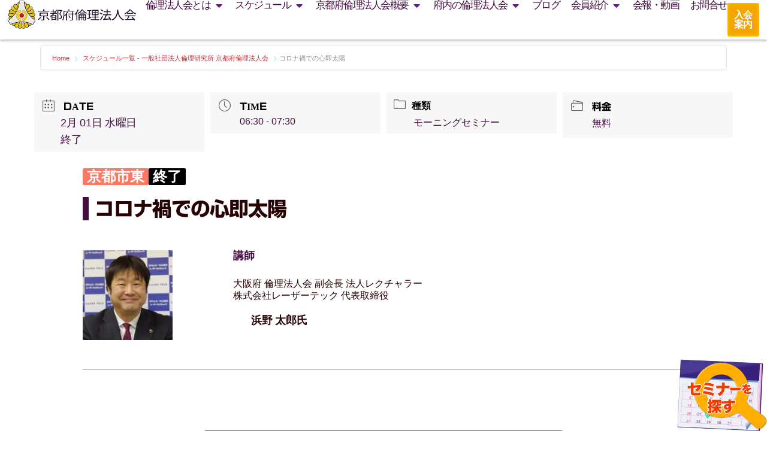

--- FILE ---
content_type: text/html; charset=UTF-8
request_url: https://kyoto-rinri.com/event/%E3%82%B3%E3%83%AD%E3%83%8A%E7%A6%8D%E3%81%A7%E3%81%AE%E2%BC%BC%E5%8D%B3%E5%A4%AA%E9%99%BD/
body_size: 36771
content:
<!doctype html>
<html dir="ltr" lang="ja" prefix="og: https://ogp.me/ns#">
<head>
	<meta charset="UTF-8">
	<meta name="viewport" content="width=device-width, initial-scale=1">
	<link rel="profile" href="https://gmpg.org/xfn/11">
	<title>コロナ禍での⼼即太陽 | 一般社団法人倫理研究所 京都府倫理法人会</title>
	<style>img:is([sizes="auto" i], [sizes^="auto," i]) { contain-intrinsic-size: 3000px 1500px }</style>
	
		<!-- All in One SEO 4.6.3 - aioseo.com -->
		<meta name="robots" content="max-image-preview:large" />
		<link rel="canonical" href="https://kyoto-rinri.com/event/%e3%82%b3%e3%83%ad%e3%83%8a%e7%a6%8d%e3%81%a7%e3%81%ae%e2%bc%bc%e5%8d%b3%e5%a4%aa%e9%99%bd/" />
		<meta name="generator" content="All in One SEO (AIOSEO) 4.6.3" />
		<meta property="og:locale" content="ja_JP" />
		<meta property="og:site_name" content="一般社団法人倫理研究所 京都府倫理法人会 |" />
		<meta property="og:type" content="article" />
		<meta property="og:title" content="コロナ禍での⼼即太陽 | 一般社団法人倫理研究所 京都府倫理法人会" />
		<meta property="og:url" content="https://kyoto-rinri.com/event/%e3%82%b3%e3%83%ad%e3%83%8a%e7%a6%8d%e3%81%a7%e3%81%ae%e2%bc%bc%e5%8d%b3%e5%a4%aa%e9%99%bd/" />
		<meta property="fb:app_id" content="2421162884807706" />
		<meta property="og:image" content="https://kyoto-rinri.com/wp-content/uploads/2023/01/aa1a17e1901bacd9c9bb6923f38fe6c5.jpg" />
		<meta property="og:image:secure_url" content="https://kyoto-rinri.com/wp-content/uploads/2023/01/aa1a17e1901bacd9c9bb6923f38fe6c5.jpg" />
		<meta property="og:image:width" content="1215" />
		<meta property="og:image:height" content="1214" />
		<meta property="article:published_time" content="2023-01-21T01:27:46+00:00" />
		<meta property="article:modified_time" content="2023-11-01T06:47:16+00:00" />
		<meta property="article:publisher" content="https://www.facebook.com/kyoto.rinri" />
		<meta name="twitter:card" content="summary" />
		<meta name="twitter:title" content="コロナ禍での⼼即太陽 | 一般社団法人倫理研究所 京都府倫理法人会" />
		<meta name="twitter:image" content="https://kyoto-rinri.com/wp-content/uploads/2023/01/aa1a17e1901bacd9c9bb6923f38fe6c5.jpg" />
		<script type="application/ld+json" class="aioseo-schema">
			{"@context":"https:\/\/schema.org","@graph":[{"@type":"BreadcrumbList","@id":"https:\/\/kyoto-rinri.com\/event\/%e3%82%b3%e3%83%ad%e3%83%8a%e7%a6%8d%e3%81%a7%e3%81%ae%e2%bc%bc%e5%8d%b3%e5%a4%aa%e9%99%bd\/#breadcrumblist","itemListElement":[{"@type":"ListItem","@id":"https:\/\/kyoto-rinri.com\/#listItem","position":1,"name":"\u5bb6","item":"https:\/\/kyoto-rinri.com\/","nextItem":"https:\/\/kyoto-rinri.com\/event\/%e3%82%b3%e3%83%ad%e3%83%8a%e7%a6%8d%e3%81%a7%e3%81%ae%e2%bc%bc%e5%8d%b3%e5%a4%aa%e9%99%bd\/#listItem"},{"@type":"ListItem","@id":"https:\/\/kyoto-rinri.com\/event\/%e3%82%b3%e3%83%ad%e3%83%8a%e7%a6%8d%e3%81%a7%e3%81%ae%e2%bc%bc%e5%8d%b3%e5%a4%aa%e9%99%bd\/#listItem","position":2,"name":"\u30b3\u30ed\u30ca\u798d\u3067\u306e\u2f3c\u5373\u592a\u967d","previousItem":"https:\/\/kyoto-rinri.com\/#listItem"}]},{"@type":"Organization","@id":"https:\/\/kyoto-rinri.com\/#organization","name":"\u4e00\u822c\u793e\u56e3\u6cd5\u4eba\u502b\u7406\u7814\u7a76\u6240 \u4eac\u90fd\u5e9c\u502b\u7406\u6cd5\u4eba\u4f1a","url":"https:\/\/kyoto-rinri.com\/","logo":{"@type":"ImageObject","url":"https:\/\/kyoto-rinri.com\/wp-content\/uploads\/2022\/02\/rinri-logo.png","@id":"https:\/\/kyoto-rinri.com\/event\/%e3%82%b3%e3%83%ad%e3%83%8a%e7%a6%8d%e3%81%a7%e3%81%ae%e2%bc%bc%e5%8d%b3%e5%a4%aa%e9%99%bd\/#organizationLogo","width":420,"height":420},"image":{"@id":"https:\/\/kyoto-rinri.com\/event\/%e3%82%b3%e3%83%ad%e3%83%8a%e7%a6%8d%e3%81%a7%e3%81%ae%e2%bc%bc%e5%8d%b3%e5%a4%aa%e9%99%bd\/#organizationLogo"},"sameAs":["https:\/\/www.facebook.com\/kyoto.rinri","https:\/\/www.youtube.com\/channel\/UCUzRI1djR3W-SwHeXsN_r_w\/featured"],"contactPoint":{"@type":"ContactPoint","telephone":"+81755511500","contactType":"Customer Support"}},{"@type":"Person","@id":"https:\/\/kyoto-rinri.com\/author\/kyoto-east\/#author","url":"https:\/\/kyoto-rinri.com\/author\/kyoto-east\/","name":"\u4eac\u90fd\u5e02\u6771","image":{"@type":"ImageObject","@id":"https:\/\/kyoto-rinri.com\/event\/%e3%82%b3%e3%83%ad%e3%83%8a%e7%a6%8d%e3%81%a7%e3%81%ae%e2%bc%bc%e5%8d%b3%e5%a4%aa%e9%99%bd\/#authorImage","url":"https:\/\/secure.gravatar.com\/avatar\/62baabce30dca5c8701ac53075468f4c?s=96&d=mm&r=g","width":96,"height":96,"caption":"\u4eac\u90fd\u5e02\u6771"}},{"@type":"WebPage","@id":"https:\/\/kyoto-rinri.com\/event\/%e3%82%b3%e3%83%ad%e3%83%8a%e7%a6%8d%e3%81%a7%e3%81%ae%e2%bc%bc%e5%8d%b3%e5%a4%aa%e9%99%bd\/#webpage","url":"https:\/\/kyoto-rinri.com\/event\/%e3%82%b3%e3%83%ad%e3%83%8a%e7%a6%8d%e3%81%a7%e3%81%ae%e2%bc%bc%e5%8d%b3%e5%a4%aa%e9%99%bd\/","name":"\u30b3\u30ed\u30ca\u798d\u3067\u306e\u2f3c\u5373\u592a\u967d | \u4e00\u822c\u793e\u56e3\u6cd5\u4eba\u502b\u7406\u7814\u7a76\u6240 \u4eac\u90fd\u5e9c\u502b\u7406\u6cd5\u4eba\u4f1a","inLanguage":"ja","isPartOf":{"@id":"https:\/\/kyoto-rinri.com\/#website"},"breadcrumb":{"@id":"https:\/\/kyoto-rinri.com\/event\/%e3%82%b3%e3%83%ad%e3%83%8a%e7%a6%8d%e3%81%a7%e3%81%ae%e2%bc%bc%e5%8d%b3%e5%a4%aa%e9%99%bd\/#breadcrumblist"},"author":{"@id":"https:\/\/kyoto-rinri.com\/author\/kyoto-east\/#author"},"creator":{"@id":"https:\/\/kyoto-rinri.com\/author\/kyoto-east\/#author"},"image":{"@type":"ImageObject","url":"https:\/\/kyoto-rinri.com\/wp-content\/uploads\/2023\/01\/aa1a17e1901bacd9c9bb6923f38fe6c5.jpg","@id":"https:\/\/kyoto-rinri.com\/event\/%e3%82%b3%e3%83%ad%e3%83%8a%e7%a6%8d%e3%81%a7%e3%81%ae%e2%bc%bc%e5%8d%b3%e5%a4%aa%e9%99%bd\/#mainImage","width":1215,"height":1214,"caption":"\u6d5c\u91ce\u592a\u90ce\u6c0f"},"primaryImageOfPage":{"@id":"https:\/\/kyoto-rinri.com\/event\/%e3%82%b3%e3%83%ad%e3%83%8a%e7%a6%8d%e3%81%a7%e3%81%ae%e2%bc%bc%e5%8d%b3%e5%a4%aa%e9%99%bd\/#mainImage"},"datePublished":"2023-01-21T10:27:46+09:00","dateModified":"2023-11-01T15:47:16+09:00"},{"@type":"WebSite","@id":"https:\/\/kyoto-rinri.com\/#website","url":"https:\/\/kyoto-rinri.com\/","name":"\u4e00\u822c\u793e\u56e3\u6cd5\u4eba\u502b\u7406\u7814\u7a76\u6240 \u4eac\u90fd\u5e9c\u502b\u7406\u6cd5\u4eba\u4f1a","inLanguage":"ja","publisher":{"@id":"https:\/\/kyoto-rinri.com\/#organization"}}]}
		</script>
		<!-- All in One SEO -->

<link rel='dns-prefetch' href='//webfonts.xserver.jp' />
<link rel='dns-prefetch' href='//www.google.com' />
<link rel='dns-prefetch' href='//maps.googleapis.com' />
<link rel='dns-prefetch' href='//fonts.googleapis.com' />
<link rel="alternate" type="application/rss+xml" title="一般社団法人倫理研究所 京都府倫理法人会 &raquo; フィード" href="https://kyoto-rinri.com/feed/" />
<link rel="alternate" type="application/rss+xml" title="一般社団法人倫理研究所 京都府倫理法人会 &raquo; コメントフィード" href="https://kyoto-rinri.com/comments/feed/" />
<link rel="alternate" type="application/rss+xml" title="一般社団法人倫理研究所 京都府倫理法人会 &raquo; コロナ禍での⼼即太陽 のコメントのフィード" href="https://kyoto-rinri.com/event/%e3%82%b3%e3%83%ad%e3%83%8a%e7%a6%8d%e3%81%a7%e3%81%ae%e2%bc%bc%e5%8d%b3%e5%a4%aa%e9%99%bd/feed/" />
		<!-- This site uses the Google Analytics by MonsterInsights plugin v9.11.1 - Using Analytics tracking - https://www.monsterinsights.com/ -->
							<script src="//www.googletagmanager.com/gtag/js?id=G-NXNQQY7S73"  data-cfasync="false" data-wpfc-render="false" async></script>
			<script data-cfasync="false" data-wpfc-render="false">
				var mi_version = '9.11.1';
				var mi_track_user = true;
				var mi_no_track_reason = '';
								var MonsterInsightsDefaultLocations = {"page_location":"https:\/\/kyoto-rinri.com\/event\/%E3%82%B3%E3%83%AD%E3%83%8A%E7%A6%8D%E3%81%A7%E3%81%AE%E2%BC%BC%E5%8D%B3%E5%A4%AA%E9%99%BD\/"};
								if ( typeof MonsterInsightsPrivacyGuardFilter === 'function' ) {
					var MonsterInsightsLocations = (typeof MonsterInsightsExcludeQuery === 'object') ? MonsterInsightsPrivacyGuardFilter( MonsterInsightsExcludeQuery ) : MonsterInsightsPrivacyGuardFilter( MonsterInsightsDefaultLocations );
				} else {
					var MonsterInsightsLocations = (typeof MonsterInsightsExcludeQuery === 'object') ? MonsterInsightsExcludeQuery : MonsterInsightsDefaultLocations;
				}

								var disableStrs = [
										'ga-disable-G-NXNQQY7S73',
									];

				/* Function to detect opted out users */
				function __gtagTrackerIsOptedOut() {
					for (var index = 0; index < disableStrs.length; index++) {
						if (document.cookie.indexOf(disableStrs[index] + '=true') > -1) {
							return true;
						}
					}

					return false;
				}

				/* Disable tracking if the opt-out cookie exists. */
				if (__gtagTrackerIsOptedOut()) {
					for (var index = 0; index < disableStrs.length; index++) {
						window[disableStrs[index]] = true;
					}
				}

				/* Opt-out function */
				function __gtagTrackerOptout() {
					for (var index = 0; index < disableStrs.length; index++) {
						document.cookie = disableStrs[index] + '=true; expires=Thu, 31 Dec 2099 23:59:59 UTC; path=/';
						window[disableStrs[index]] = true;
					}
				}

				if ('undefined' === typeof gaOptout) {
					function gaOptout() {
						__gtagTrackerOptout();
					}
				}
								window.dataLayer = window.dataLayer || [];

				window.MonsterInsightsDualTracker = {
					helpers: {},
					trackers: {},
				};
				if (mi_track_user) {
					function __gtagDataLayer() {
						dataLayer.push(arguments);
					}

					function __gtagTracker(type, name, parameters) {
						if (!parameters) {
							parameters = {};
						}

						if (parameters.send_to) {
							__gtagDataLayer.apply(null, arguments);
							return;
						}

						if (type === 'event') {
														parameters.send_to = monsterinsights_frontend.v4_id;
							var hookName = name;
							if (typeof parameters['event_category'] !== 'undefined') {
								hookName = parameters['event_category'] + ':' + name;
							}

							if (typeof MonsterInsightsDualTracker.trackers[hookName] !== 'undefined') {
								MonsterInsightsDualTracker.trackers[hookName](parameters);
							} else {
								__gtagDataLayer('event', name, parameters);
							}
							
						} else {
							__gtagDataLayer.apply(null, arguments);
						}
					}

					__gtagTracker('js', new Date());
					__gtagTracker('set', {
						'developer_id.dZGIzZG': true,
											});
					if ( MonsterInsightsLocations.page_location ) {
						__gtagTracker('set', MonsterInsightsLocations);
					}
										__gtagTracker('config', 'G-NXNQQY7S73', {"allow_anchor":"true","forceSSL":"true","link_attribution":"true","page_path":location.pathname + location.search + location.hash} );
										window.gtag = __gtagTracker;										(function () {
						/* https://developers.google.com/analytics/devguides/collection/analyticsjs/ */
						/* ga and __gaTracker compatibility shim. */
						var noopfn = function () {
							return null;
						};
						var newtracker = function () {
							return new Tracker();
						};
						var Tracker = function () {
							return null;
						};
						var p = Tracker.prototype;
						p.get = noopfn;
						p.set = noopfn;
						p.send = function () {
							var args = Array.prototype.slice.call(arguments);
							args.unshift('send');
							__gaTracker.apply(null, args);
						};
						var __gaTracker = function () {
							var len = arguments.length;
							if (len === 0) {
								return;
							}
							var f = arguments[len - 1];
							if (typeof f !== 'object' || f === null || typeof f.hitCallback !== 'function') {
								if ('send' === arguments[0]) {
									var hitConverted, hitObject = false, action;
									if ('event' === arguments[1]) {
										if ('undefined' !== typeof arguments[3]) {
											hitObject = {
												'eventAction': arguments[3],
												'eventCategory': arguments[2],
												'eventLabel': arguments[4],
												'value': arguments[5] ? arguments[5] : 1,
											}
										}
									}
									if ('pageview' === arguments[1]) {
										if ('undefined' !== typeof arguments[2]) {
											hitObject = {
												'eventAction': 'page_view',
												'page_path': arguments[2],
											}
										}
									}
									if (typeof arguments[2] === 'object') {
										hitObject = arguments[2];
									}
									if (typeof arguments[5] === 'object') {
										Object.assign(hitObject, arguments[5]);
									}
									if ('undefined' !== typeof arguments[1].hitType) {
										hitObject = arguments[1];
										if ('pageview' === hitObject.hitType) {
											hitObject.eventAction = 'page_view';
										}
									}
									if (hitObject) {
										action = 'timing' === arguments[1].hitType ? 'timing_complete' : hitObject.eventAction;
										hitConverted = mapArgs(hitObject);
										__gtagTracker('event', action, hitConverted);
									}
								}
								return;
							}

							function mapArgs(args) {
								var arg, hit = {};
								var gaMap = {
									'eventCategory': 'event_category',
									'eventAction': 'event_action',
									'eventLabel': 'event_label',
									'eventValue': 'event_value',
									'nonInteraction': 'non_interaction',
									'timingCategory': 'event_category',
									'timingVar': 'name',
									'timingValue': 'value',
									'timingLabel': 'event_label',
									'page': 'page_path',
									'location': 'page_location',
									'title': 'page_title',
									'referrer' : 'page_referrer',
								};
								for (arg in args) {
																		if (!(!args.hasOwnProperty(arg) || !gaMap.hasOwnProperty(arg))) {
										hit[gaMap[arg]] = args[arg];
									} else {
										hit[arg] = args[arg];
									}
								}
								return hit;
							}

							try {
								f.hitCallback();
							} catch (ex) {
							}
						};
						__gaTracker.create = newtracker;
						__gaTracker.getByName = newtracker;
						__gaTracker.getAll = function () {
							return [];
						};
						__gaTracker.remove = noopfn;
						__gaTracker.loaded = true;
						window['__gaTracker'] = __gaTracker;
					})();
									} else {
										console.log("");
					(function () {
						function __gtagTracker() {
							return null;
						}

						window['__gtagTracker'] = __gtagTracker;
						window['gtag'] = __gtagTracker;
					})();
									}
			</script>
							<!-- / Google Analytics by MonsterInsights -->
		<script>
window._wpemojiSettings = {"baseUrl":"https:\/\/s.w.org\/images\/core\/emoji\/15.0.3\/72x72\/","ext":".png","svgUrl":"https:\/\/s.w.org\/images\/core\/emoji\/15.0.3\/svg\/","svgExt":".svg","source":{"concatemoji":"https:\/\/kyoto-rinri.com\/wp-includes\/js\/wp-emoji-release.min.js?ver=6.7.4"}};
/*! This file is auto-generated */
!function(i,n){var o,s,e;function c(e){try{var t={supportTests:e,timestamp:(new Date).valueOf()};sessionStorage.setItem(o,JSON.stringify(t))}catch(e){}}function p(e,t,n){e.clearRect(0,0,e.canvas.width,e.canvas.height),e.fillText(t,0,0);var t=new Uint32Array(e.getImageData(0,0,e.canvas.width,e.canvas.height).data),r=(e.clearRect(0,0,e.canvas.width,e.canvas.height),e.fillText(n,0,0),new Uint32Array(e.getImageData(0,0,e.canvas.width,e.canvas.height).data));return t.every(function(e,t){return e===r[t]})}function u(e,t,n){switch(t){case"flag":return n(e,"\ud83c\udff3\ufe0f\u200d\u26a7\ufe0f","\ud83c\udff3\ufe0f\u200b\u26a7\ufe0f")?!1:!n(e,"\ud83c\uddfa\ud83c\uddf3","\ud83c\uddfa\u200b\ud83c\uddf3")&&!n(e,"\ud83c\udff4\udb40\udc67\udb40\udc62\udb40\udc65\udb40\udc6e\udb40\udc67\udb40\udc7f","\ud83c\udff4\u200b\udb40\udc67\u200b\udb40\udc62\u200b\udb40\udc65\u200b\udb40\udc6e\u200b\udb40\udc67\u200b\udb40\udc7f");case"emoji":return!n(e,"\ud83d\udc26\u200d\u2b1b","\ud83d\udc26\u200b\u2b1b")}return!1}function f(e,t,n){var r="undefined"!=typeof WorkerGlobalScope&&self instanceof WorkerGlobalScope?new OffscreenCanvas(300,150):i.createElement("canvas"),a=r.getContext("2d",{willReadFrequently:!0}),o=(a.textBaseline="top",a.font="600 32px Arial",{});return e.forEach(function(e){o[e]=t(a,e,n)}),o}function t(e){var t=i.createElement("script");t.src=e,t.defer=!0,i.head.appendChild(t)}"undefined"!=typeof Promise&&(o="wpEmojiSettingsSupports",s=["flag","emoji"],n.supports={everything:!0,everythingExceptFlag:!0},e=new Promise(function(e){i.addEventListener("DOMContentLoaded",e,{once:!0})}),new Promise(function(t){var n=function(){try{var e=JSON.parse(sessionStorage.getItem(o));if("object"==typeof e&&"number"==typeof e.timestamp&&(new Date).valueOf()<e.timestamp+604800&&"object"==typeof e.supportTests)return e.supportTests}catch(e){}return null}();if(!n){if("undefined"!=typeof Worker&&"undefined"!=typeof OffscreenCanvas&&"undefined"!=typeof URL&&URL.createObjectURL&&"undefined"!=typeof Blob)try{var e="postMessage("+f.toString()+"("+[JSON.stringify(s),u.toString(),p.toString()].join(",")+"));",r=new Blob([e],{type:"text/javascript"}),a=new Worker(URL.createObjectURL(r),{name:"wpTestEmojiSupports"});return void(a.onmessage=function(e){c(n=e.data),a.terminate(),t(n)})}catch(e){}c(n=f(s,u,p))}t(n)}).then(function(e){for(var t in e)n.supports[t]=e[t],n.supports.everything=n.supports.everything&&n.supports[t],"flag"!==t&&(n.supports.everythingExceptFlag=n.supports.everythingExceptFlag&&n.supports[t]);n.supports.everythingExceptFlag=n.supports.everythingExceptFlag&&!n.supports.flag,n.DOMReady=!1,n.readyCallback=function(){n.DOMReady=!0}}).then(function(){return e}).then(function(){var e;n.supports.everything||(n.readyCallback(),(e=n.source||{}).concatemoji?t(e.concatemoji):e.wpemoji&&e.twemoji&&(t(e.twemoji),t(e.wpemoji)))}))}((window,document),window._wpemojiSettings);
</script>
<link rel='stylesheet' id='jquery.nice-select-css' href='https://kyoto-rinri.com/wp-content/plugins/mec-fluent-layouts/assets/libs/nice-select.min.css?ver=1.1.0' media='all' />
<link rel='stylesheet' id='mec-select2-style-css' href='https://kyoto-rinri.com/wp-content/plugins/modern-events-calendar/assets/packages/select2/select2.min.css?ver=7.16.0' media='all' />
<link rel='stylesheet' id='mec-font-icons-css' href='https://kyoto-rinri.com/wp-content/plugins/modern-events-calendar/assets/css/iconfonts.css?ver=7.16.0' media='all' />
<link rel='stylesheet' id='mec-frontend-style-css' href='https://kyoto-rinri.com/wp-content/plugins/modern-events-calendar/assets/css/frontend.min.css?ver=7.16.0' media='all' />
<link rel='stylesheet' id='mec-tooltip-style-css' href='https://kyoto-rinri.com/wp-content/plugins/modern-events-calendar/assets/packages/tooltip/tooltip.css?ver=7.16.0' media='all' />
<link rel='stylesheet' id='mec-tooltip-shadow-style-css' href='https://kyoto-rinri.com/wp-content/plugins/modern-events-calendar/assets/packages/tooltip/tooltipster-sideTip-shadow.min.css?ver=7.16.0' media='all' />
<link rel='stylesheet' id='featherlight-css' href='https://kyoto-rinri.com/wp-content/plugins/modern-events-calendar/assets/packages/featherlight/featherlight.css?ver=7.16.0' media='all' />
<link rel='stylesheet' id='mec-lity-style-css' href='https://kyoto-rinri.com/wp-content/plugins/modern-events-calendar/assets/packages/lity/lity.min.css?ver=7.16.0' media='all' />
<link rel='stylesheet' id='mec-general-calendar-style-css' href='https://kyoto-rinri.com/wp-content/plugins/modern-events-calendar/assets/css/mec-general-calendar.css?ver=7.16.0' media='all' />
<link rel='stylesheet' id='sbi_styles-css' href='https://kyoto-rinri.com/wp-content/plugins/instagram-feed/css/sbi-styles.min.css?ver=6.10.0' media='all' />
<style id='wp-emoji-styles-inline-css'>

	img.wp-smiley, img.emoji {
		display: inline !important;
		border: none !important;
		box-shadow: none !important;
		height: 1em !important;
		width: 1em !important;
		margin: 0 0.07em !important;
		vertical-align: -0.1em !important;
		background: none !important;
		padding: 0 !important;
	}
</style>
<link rel='stylesheet' id='wp-block-library-css' href='https://kyoto-rinri.com/wp-includes/css/dist/block-library/style.min.css?ver=6.7.4' media='all' />
<style id='classic-theme-styles-inline-css'>
/*! This file is auto-generated */
.wp-block-button__link{color:#fff;background-color:#32373c;border-radius:9999px;box-shadow:none;text-decoration:none;padding:calc(.667em + 2px) calc(1.333em + 2px);font-size:1.125em}.wp-block-file__button{background:#32373c;color:#fff;text-decoration:none}
</style>
<style id='global-styles-inline-css'>
:root{--wp--preset--aspect-ratio--square: 1;--wp--preset--aspect-ratio--4-3: 4/3;--wp--preset--aspect-ratio--3-4: 3/4;--wp--preset--aspect-ratio--3-2: 3/2;--wp--preset--aspect-ratio--2-3: 2/3;--wp--preset--aspect-ratio--16-9: 16/9;--wp--preset--aspect-ratio--9-16: 9/16;--wp--preset--color--black: #000000;--wp--preset--color--cyan-bluish-gray: #abb8c3;--wp--preset--color--white: #ffffff;--wp--preset--color--pale-pink: #f78da7;--wp--preset--color--vivid-red: #cf2e2e;--wp--preset--color--luminous-vivid-orange: #ff6900;--wp--preset--color--luminous-vivid-amber: #fcb900;--wp--preset--color--light-green-cyan: #7bdcb5;--wp--preset--color--vivid-green-cyan: #00d084;--wp--preset--color--pale-cyan-blue: #8ed1fc;--wp--preset--color--vivid-cyan-blue: #0693e3;--wp--preset--color--vivid-purple: #9b51e0;--wp--preset--gradient--vivid-cyan-blue-to-vivid-purple: linear-gradient(135deg,rgba(6,147,227,1) 0%,rgb(155,81,224) 100%);--wp--preset--gradient--light-green-cyan-to-vivid-green-cyan: linear-gradient(135deg,rgb(122,220,180) 0%,rgb(0,208,130) 100%);--wp--preset--gradient--luminous-vivid-amber-to-luminous-vivid-orange: linear-gradient(135deg,rgba(252,185,0,1) 0%,rgba(255,105,0,1) 100%);--wp--preset--gradient--luminous-vivid-orange-to-vivid-red: linear-gradient(135deg,rgba(255,105,0,1) 0%,rgb(207,46,46) 100%);--wp--preset--gradient--very-light-gray-to-cyan-bluish-gray: linear-gradient(135deg,rgb(238,238,238) 0%,rgb(169,184,195) 100%);--wp--preset--gradient--cool-to-warm-spectrum: linear-gradient(135deg,rgb(74,234,220) 0%,rgb(151,120,209) 20%,rgb(207,42,186) 40%,rgb(238,44,130) 60%,rgb(251,105,98) 80%,rgb(254,248,76) 100%);--wp--preset--gradient--blush-light-purple: linear-gradient(135deg,rgb(255,206,236) 0%,rgb(152,150,240) 100%);--wp--preset--gradient--blush-bordeaux: linear-gradient(135deg,rgb(254,205,165) 0%,rgb(254,45,45) 50%,rgb(107,0,62) 100%);--wp--preset--gradient--luminous-dusk: linear-gradient(135deg,rgb(255,203,112) 0%,rgb(199,81,192) 50%,rgb(65,88,208) 100%);--wp--preset--gradient--pale-ocean: linear-gradient(135deg,rgb(255,245,203) 0%,rgb(182,227,212) 50%,rgb(51,167,181) 100%);--wp--preset--gradient--electric-grass: linear-gradient(135deg,rgb(202,248,128) 0%,rgb(113,206,126) 100%);--wp--preset--gradient--midnight: linear-gradient(135deg,rgb(2,3,129) 0%,rgb(40,116,252) 100%);--wp--preset--font-size--small: 13px;--wp--preset--font-size--medium: 20px;--wp--preset--font-size--large: 36px;--wp--preset--font-size--x-large: 42px;--wp--preset--spacing--20: 0.44rem;--wp--preset--spacing--30: 0.67rem;--wp--preset--spacing--40: 1rem;--wp--preset--spacing--50: 1.5rem;--wp--preset--spacing--60: 2.25rem;--wp--preset--spacing--70: 3.38rem;--wp--preset--spacing--80: 5.06rem;--wp--preset--shadow--natural: 6px 6px 9px rgba(0, 0, 0, 0.2);--wp--preset--shadow--deep: 12px 12px 50px rgba(0, 0, 0, 0.4);--wp--preset--shadow--sharp: 6px 6px 0px rgba(0, 0, 0, 0.2);--wp--preset--shadow--outlined: 6px 6px 0px -3px rgba(255, 255, 255, 1), 6px 6px rgba(0, 0, 0, 1);--wp--preset--shadow--crisp: 6px 6px 0px rgba(0, 0, 0, 1);}:where(.is-layout-flex){gap: 0.5em;}:where(.is-layout-grid){gap: 0.5em;}body .is-layout-flex{display: flex;}.is-layout-flex{flex-wrap: wrap;align-items: center;}.is-layout-flex > :is(*, div){margin: 0;}body .is-layout-grid{display: grid;}.is-layout-grid > :is(*, div){margin: 0;}:where(.wp-block-columns.is-layout-flex){gap: 2em;}:where(.wp-block-columns.is-layout-grid){gap: 2em;}:where(.wp-block-post-template.is-layout-flex){gap: 1.25em;}:where(.wp-block-post-template.is-layout-grid){gap: 1.25em;}.has-black-color{color: var(--wp--preset--color--black) !important;}.has-cyan-bluish-gray-color{color: var(--wp--preset--color--cyan-bluish-gray) !important;}.has-white-color{color: var(--wp--preset--color--white) !important;}.has-pale-pink-color{color: var(--wp--preset--color--pale-pink) !important;}.has-vivid-red-color{color: var(--wp--preset--color--vivid-red) !important;}.has-luminous-vivid-orange-color{color: var(--wp--preset--color--luminous-vivid-orange) !important;}.has-luminous-vivid-amber-color{color: var(--wp--preset--color--luminous-vivid-amber) !important;}.has-light-green-cyan-color{color: var(--wp--preset--color--light-green-cyan) !important;}.has-vivid-green-cyan-color{color: var(--wp--preset--color--vivid-green-cyan) !important;}.has-pale-cyan-blue-color{color: var(--wp--preset--color--pale-cyan-blue) !important;}.has-vivid-cyan-blue-color{color: var(--wp--preset--color--vivid-cyan-blue) !important;}.has-vivid-purple-color{color: var(--wp--preset--color--vivid-purple) !important;}.has-black-background-color{background-color: var(--wp--preset--color--black) !important;}.has-cyan-bluish-gray-background-color{background-color: var(--wp--preset--color--cyan-bluish-gray) !important;}.has-white-background-color{background-color: var(--wp--preset--color--white) !important;}.has-pale-pink-background-color{background-color: var(--wp--preset--color--pale-pink) !important;}.has-vivid-red-background-color{background-color: var(--wp--preset--color--vivid-red) !important;}.has-luminous-vivid-orange-background-color{background-color: var(--wp--preset--color--luminous-vivid-orange) !important;}.has-luminous-vivid-amber-background-color{background-color: var(--wp--preset--color--luminous-vivid-amber) !important;}.has-light-green-cyan-background-color{background-color: var(--wp--preset--color--light-green-cyan) !important;}.has-vivid-green-cyan-background-color{background-color: var(--wp--preset--color--vivid-green-cyan) !important;}.has-pale-cyan-blue-background-color{background-color: var(--wp--preset--color--pale-cyan-blue) !important;}.has-vivid-cyan-blue-background-color{background-color: var(--wp--preset--color--vivid-cyan-blue) !important;}.has-vivid-purple-background-color{background-color: var(--wp--preset--color--vivid-purple) !important;}.has-black-border-color{border-color: var(--wp--preset--color--black) !important;}.has-cyan-bluish-gray-border-color{border-color: var(--wp--preset--color--cyan-bluish-gray) !important;}.has-white-border-color{border-color: var(--wp--preset--color--white) !important;}.has-pale-pink-border-color{border-color: var(--wp--preset--color--pale-pink) !important;}.has-vivid-red-border-color{border-color: var(--wp--preset--color--vivid-red) !important;}.has-luminous-vivid-orange-border-color{border-color: var(--wp--preset--color--luminous-vivid-orange) !important;}.has-luminous-vivid-amber-border-color{border-color: var(--wp--preset--color--luminous-vivid-amber) !important;}.has-light-green-cyan-border-color{border-color: var(--wp--preset--color--light-green-cyan) !important;}.has-vivid-green-cyan-border-color{border-color: var(--wp--preset--color--vivid-green-cyan) !important;}.has-pale-cyan-blue-border-color{border-color: var(--wp--preset--color--pale-cyan-blue) !important;}.has-vivid-cyan-blue-border-color{border-color: var(--wp--preset--color--vivid-cyan-blue) !important;}.has-vivid-purple-border-color{border-color: var(--wp--preset--color--vivid-purple) !important;}.has-vivid-cyan-blue-to-vivid-purple-gradient-background{background: var(--wp--preset--gradient--vivid-cyan-blue-to-vivid-purple) !important;}.has-light-green-cyan-to-vivid-green-cyan-gradient-background{background: var(--wp--preset--gradient--light-green-cyan-to-vivid-green-cyan) !important;}.has-luminous-vivid-amber-to-luminous-vivid-orange-gradient-background{background: var(--wp--preset--gradient--luminous-vivid-amber-to-luminous-vivid-orange) !important;}.has-luminous-vivid-orange-to-vivid-red-gradient-background{background: var(--wp--preset--gradient--luminous-vivid-orange-to-vivid-red) !important;}.has-very-light-gray-to-cyan-bluish-gray-gradient-background{background: var(--wp--preset--gradient--very-light-gray-to-cyan-bluish-gray) !important;}.has-cool-to-warm-spectrum-gradient-background{background: var(--wp--preset--gradient--cool-to-warm-spectrum) !important;}.has-blush-light-purple-gradient-background{background: var(--wp--preset--gradient--blush-light-purple) !important;}.has-blush-bordeaux-gradient-background{background: var(--wp--preset--gradient--blush-bordeaux) !important;}.has-luminous-dusk-gradient-background{background: var(--wp--preset--gradient--luminous-dusk) !important;}.has-pale-ocean-gradient-background{background: var(--wp--preset--gradient--pale-ocean) !important;}.has-electric-grass-gradient-background{background: var(--wp--preset--gradient--electric-grass) !important;}.has-midnight-gradient-background{background: var(--wp--preset--gradient--midnight) !important;}.has-small-font-size{font-size: var(--wp--preset--font-size--small) !important;}.has-medium-font-size{font-size: var(--wp--preset--font-size--medium) !important;}.has-large-font-size{font-size: var(--wp--preset--font-size--large) !important;}.has-x-large-font-size{font-size: var(--wp--preset--font-size--x-large) !important;}
:where(.wp-block-post-template.is-layout-flex){gap: 1.25em;}:where(.wp-block-post-template.is-layout-grid){gap: 1.25em;}
:where(.wp-block-columns.is-layout-flex){gap: 2em;}:where(.wp-block-columns.is-layout-grid){gap: 2em;}
:root :where(.wp-block-pullquote){font-size: 1.5em;line-height: 1.6;}
</style>
<link rel='stylesheet' id='contact-form-7-css' href='https://kyoto-rinri.com/wp-content/plugins/contact-form-7/includes/css/styles.css?ver=5.1.9' media='all' />
<link rel='stylesheet' id='mec-fluent-layouts-css' href='https://kyoto-rinri.com/wp-content/plugins/mec-fluent-layouts/assets/mec-fluent-layouts.min.css?ver=1.0.0' media='all' />
<link rel='stylesheet' id='mec-fluent-layouts-single
            -css' href='https://kyoto-rinri.com/wp-content/plugins/mec-fluent-layouts/assets/mec-fluent-layouts-single.min.css?ver=1.0.0' media='all' />
<link rel='stylesheet' id='mec-fluent-layouts-google-fonts-css' href='https://fonts.googleapis.com/css2?family=DM+Sans%3Aital%2Cwght%400%2C400%3B0%2C500%3B0%2C700%3B1%2C400%3B1%2C500%3B1%2C700&#038;display=swap&#038;ver=6.7.4' media='all' />
<link rel='stylesheet' id='searchandfilter-css' href='https://kyoto-rinri.com/wp-content/plugins/search-filter/style.css?ver=1' media='all' />
<link rel='stylesheet' id='search-filter-plugin-styles-css' href='https://kyoto-rinri.com/wp-content/plugins/search-filter-pro/public/assets/css/search-filter.min.css?ver=2.5.11' media='all' />
<link rel='stylesheet' id='hello-elementor-css' href='https://kyoto-rinri.com/wp-content/themes/hello-elementor/style.min.css?ver=3.1.1' media='all' />
<link rel='stylesheet' id='hello-elementor-theme-style-css' href='https://kyoto-rinri.com/wp-content/themes/hello-elementor/theme.min.css?ver=3.1.1' media='all' />
<link rel='stylesheet' id='hello-elementor-header-footer-css' href='https://kyoto-rinri.com/wp-content/themes/hello-elementor/header-footer.min.css?ver=3.1.1' media='all' />
<link rel='stylesheet' id='elementor-frontend-css' href='https://kyoto-rinri.com/wp-content/plugins/elementor/assets/css/frontend.min.css?ver=3.24.8' media='all' />
<link rel='stylesheet' id='elementor-post-209-css' href='https://kyoto-rinri.com/wp-content/uploads/elementor/css/post-209.css?ver=1753353517' media='all' />
<link rel='stylesheet' id='eael-general-css' href='https://kyoto-rinri.com/wp-content/plugins/essential-addons-for-elementor-lite/assets/front-end/css/view/general.min.css?ver=6.2.1' media='all' />
<link rel='stylesheet' id='eael-288-css' href='https://kyoto-rinri.com/wp-content/uploads/essential-addons-elementor/eael-288.css?ver=1698853636' media='all' />
<link rel='stylesheet' id='widget-image-css' href='https://kyoto-rinri.com/wp-content/plugins/elementor/assets/css/widget-image.min.css?ver=3.24.8' media='all' />
<link rel='stylesheet' id='widget-icon-list-css' href='https://kyoto-rinri.com/wp-content/plugins/elementor/assets/css/widget-icon-list.min.css?ver=3.24.8' media='all' />
<link rel='stylesheet' id='widget-mega-menu-css' href='https://kyoto-rinri.com/wp-content/plugins/elementor-pro/assets/css/widget-mega-menu.min.css?ver=3.25.4' media='all' />
<link rel='stylesheet' id='e-animation-grow-css' href='https://kyoto-rinri.com/wp-content/plugins/elementor/assets/lib/animations/styles/e-animation-grow.min.css?ver=3.24.8' media='all' />
<link rel='stylesheet' id='eael-281-css' href='https://kyoto-rinri.com/wp-content/uploads/essential-addons-elementor/eael-281.css?ver=1698853636' media='all' />
<link rel='stylesheet' id='e-animation-float-css' href='https://kyoto-rinri.com/wp-content/plugins/elementor/assets/lib/animations/styles/e-animation-float.min.css?ver=3.24.8' media='all' />
<link rel='stylesheet' id='widget-social-icons-css' href='https://kyoto-rinri.com/wp-content/plugins/elementor/assets/css/widget-social-icons.min.css?ver=3.24.8' media='all' />
<link rel='stylesheet' id='e-apple-webkit-css' href='https://kyoto-rinri.com/wp-content/plugins/elementor/assets/css/conditionals/apple-webkit.min.css?ver=3.24.8' media='all' />
<link rel='stylesheet' id='widget-text-editor-css' href='https://kyoto-rinri.com/wp-content/plugins/elementor/assets/css/widget-text-editor.min.css?ver=3.24.8' media='all' />
<link rel='stylesheet' id='e-animation-fadeIn-css' href='https://kyoto-rinri.com/wp-content/plugins/elementor/assets/lib/animations/styles/fadeIn.min.css?ver=3.24.8' media='all' />
<link rel='stylesheet' id='e-animation-slideInUp-css' href='https://kyoto-rinri.com/wp-content/plugins/elementor/assets/lib/animations/styles/slideInUp.min.css?ver=3.24.8' media='all' />
<link rel='stylesheet' id='elementor-icons-css' href='https://kyoto-rinri.com/wp-content/plugins/elementor/assets/lib/eicons/css/elementor-icons.min.css?ver=5.31.0' media='all' />
<style id='elementor-icons-inline-css'>

		.elementor-add-new-section .elementor-add-templately-promo-button{
            background-color: #5d4fff;
            background-image: url(https://kyoto-rinri.com/wp-content/plugins/essential-addons-for-elementor-lite/assets/admin/images/templately/logo-icon.svg);
            background-repeat: no-repeat;
            background-position: center center;
            position: relative;
        }
        
		.elementor-add-new-section .elementor-add-templately-promo-button > i{
            height: 12px;
        }
        
        body .elementor-add-new-section .elementor-add-section-area-button {
            margin-left: 0;
        }

		.elementor-add-new-section .elementor-add-templately-promo-button{
            background-color: #5d4fff;
            background-image: url(https://kyoto-rinri.com/wp-content/plugins/essential-addons-for-elementor-lite/assets/admin/images/templately/logo-icon.svg);
            background-repeat: no-repeat;
            background-position: center center;
            position: relative;
        }
        
		.elementor-add-new-section .elementor-add-templately-promo-button > i{
            height: 12px;
        }
        
        body .elementor-add-new-section .elementor-add-section-area-button {
            margin-left: 0;
        }

		.elementor-add-new-section .elementor-add-templately-promo-button{
            background-color: #5d4fff;
            background-image: url(https://kyoto-rinri.com/wp-content/plugins/essential-addons-for-elementor-lite/assets/admin/images/templately/logo-icon.svg);
            background-repeat: no-repeat;
            background-position: center center;
            position: relative;
        }
        
		.elementor-add-new-section .elementor-add-templately-promo-button > i{
            height: 12px;
        }
        
        body .elementor-add-new-section .elementor-add-section-area-button {
            margin-left: 0;
        }

		.elementor-add-new-section .elementor-add-templately-promo-button{
            background-color: #5d4fff;
            background-image: url(https://kyoto-rinri.com/wp-content/plugins/essential-addons-for-elementor-lite/assets/admin/images/templately/logo-icon.svg);
            background-repeat: no-repeat;
            background-position: center center;
            position: relative;
        }
        
		.elementor-add-new-section .elementor-add-templately-promo-button > i{
            height: 12px;
        }
        
        body .elementor-add-new-section .elementor-add-section-area-button {
            margin-left: 0;
        }
</style>
<link rel='stylesheet' id='swiper-css' href='https://kyoto-rinri.com/wp-content/plugins/elementor/assets/lib/swiper/v8/css/swiper.min.css?ver=8.4.5' media='all' />
<link rel='stylesheet' id='e-swiper-css' href='https://kyoto-rinri.com/wp-content/plugins/elementor/assets/css/conditionals/e-swiper.min.css?ver=3.24.8' media='all' />
<link rel='stylesheet' id='mec-shortcode-designer-css' href='https://kyoto-rinri.com/wp-content/plugins/mec-shortcode-designer/assets/css/frontend/frontend.css?ver=1.3.5' media='all' />
<link rel='stylesheet' id='mec-owl-carousel-style-css' href='https://kyoto-rinri.com/wp-content/plugins/modern-events-calendar/assets/packages/owl-carousel/owl.carousel.min.css?ver=7.16.0' media='all' />
<link rel='stylesheet' id='mec-owl-carousel-theme-style-css' href='https://kyoto-rinri.com/wp-content/plugins/modern-events-calendar/assets/packages/owl-carousel/owl.theme.min.css?ver=6.7.4' media='all' />
<link rel='stylesheet' id='e-popup-style-css' href='https://kyoto-rinri.com/wp-content/plugins/elementor-pro/assets/css/conditionals/popup.min.css?ver=3.25.4' media='all' />
<link rel='stylesheet' id='sbistyles-css' href='https://kyoto-rinri.com/wp-content/plugins/instagram-feed/css/sbi-styles.min.css?ver=6.10.0' media='all' />
<link rel='stylesheet' id='elementor-global-css' href='https://kyoto-rinri.com/wp-content/uploads/elementor/css/global.css?ver=1753353519' media='all' />
<link rel='stylesheet' id='elementor-post-288-css' href='https://kyoto-rinri.com/wp-content/uploads/elementor/css/post-288.css?ver=1753368870' media='all' />
<link rel='stylesheet' id='elementor-post-281-css' href='https://kyoto-rinri.com/wp-content/uploads/elementor/css/post-281.css?ver=1753353519' media='all' />
<link rel='stylesheet' id='elementor-icons-ekiticons-css' href='https://kyoto-rinri.com/wp-content/plugins/elementskit-lite/modules/elementskit-icon-pack/assets/css/ekiticons.css?ver=3.3.2' media='all' />
<link rel='stylesheet' id='mec-single-builder-css' href='https://kyoto-rinri.com/wp-content/plugins/mec-single-builder/inc/frontend/css/mec-single-builder-frontend.css?ver=1.10.1' media='all' />
<link rel='stylesheet' id='ekit-widget-styles-css' href='https://kyoto-rinri.com/wp-content/plugins/elementskit-lite/widgets/init/assets/css/widget-styles.css?ver=3.3.2' media='all' />
<link rel='stylesheet' id='ekit-responsive-css' href='https://kyoto-rinri.com/wp-content/plugins/elementskit-lite/widgets/init/assets/css/responsive.css?ver=3.3.2' media='all' />
<link rel='stylesheet' id='ecs-styles-css' href='https://kyoto-rinri.com/wp-content/plugins/ele-custom-skin/assets/css/ecs-style.css?ver=3.1.9' media='all' />
<link rel='stylesheet' id='elementor-post-3374-css' href='https://kyoto-rinri.com/wp-content/uploads/elementor/css/post-3374.css?ver=1645393872' media='all' />
<link rel='stylesheet' id='elementor-post-3533-css' href='https://kyoto-rinri.com/wp-content/uploads/elementor/css/post-3533.css?ver=1742315550' media='all' />
<link rel='stylesheet' id='elementor-post-11552-css' href='https://kyoto-rinri.com/wp-content/uploads/elementor/css/post-11552.css?ver=1723112398' media='all' />
<link rel='stylesheet' id='elementor-post-12775-css' href='https://kyoto-rinri.com/wp-content/uploads/elementor/css/post-12775.css?ver=1714211322' media='all' />
<link rel='stylesheet' id='google-fonts-1-css' href='https://fonts.googleapis.com/css?family=DM+Sans%3A100%2C100italic%2C200%2C200italic%2C300%2C300italic%2C400%2C400italic%2C500%2C500italic%2C600%2C600italic%2C700%2C700italic%2C800%2C800italic%2C900%2C900italic&#038;display=auto&#038;ver=6.7.4' media='all' />
<link rel='stylesheet' id='elementor-icons-shared-0-css' href='https://kyoto-rinri.com/wp-content/plugins/elementor/assets/lib/font-awesome/css/fontawesome.min.css?ver=5.15.3' media='all' />
<link rel='stylesheet' id='elementor-icons-fa-solid-css' href='https://kyoto-rinri.com/wp-content/plugins/elementor/assets/lib/font-awesome/css/solid.min.css?ver=5.15.3' media='all' />
<link rel='stylesheet' id='elementor-icons-fa-brands-css' href='https://kyoto-rinri.com/wp-content/plugins/elementor/assets/lib/font-awesome/css/brands.min.css?ver=5.15.3' media='all' />
<link rel='stylesheet' id='elementor-icons-fa-regular-css' href='https://kyoto-rinri.com/wp-content/plugins/elementor/assets/lib/font-awesome/css/regular.min.css?ver=5.15.3' media='all' />
<link rel="preconnect" href="https://fonts.gstatic.com/" crossorigin><script src="https://kyoto-rinri.com/wp-content/plugins/mec-fluent-layouts/assets/libs/date.format.min.js?ver=1.2.8" id="date.format-js"></script>
<script src="https://kyoto-rinri.com/wp-includes/js/jquery/jquery.min.js?ver=3.7.1" id="jquery-core-js"></script>
<script src="https://kyoto-rinri.com/wp-includes/js/jquery/jquery-migrate.min.js?ver=3.4.1" id="jquery-migrate-js"></script>
<script src="https://kyoto-rinri.com/wp-content/plugins/mec-fluent-layouts/assets/libs/jquery.nicescroll.min.js?ver=3.7.6" id="jquery.nicescroll-js"></script>
<script src="https://kyoto-rinri.com/wp-content/plugins/mec-fluent-layouts/assets/libs/jquery.nice-select.min.js?ver=1.1.0" id="jquery.nice-select-js"></script>
<script src="//webfonts.xserver.jp/js/xserverv3.js?fadein=0&amp;ver=2.0.8" id="typesquare_std-js"></script>
<script src="https://kyoto-rinri.com/wp-content/plugins/google-analytics-for-wordpress/assets/js/frontend-gtag.min.js?ver=9.11.1" id="monsterinsights-frontend-script-js" async data-wp-strategy="async"></script>
<script data-cfasync="false" data-wpfc-render="false" id='monsterinsights-frontend-script-js-extra'>var monsterinsights_frontend = {"js_events_tracking":"true","download_extensions":"doc,pdf,ppt,zip,xls,docx,pptx,xlsx","inbound_paths":"[]","home_url":"https:\/\/kyoto-rinri.com","hash_tracking":"true","v4_id":"G-NXNQQY7S73"};</script>
<script id="search-filter-elementor-js-extra">
var SFE_DATA = {"ajax_url":"https:\/\/kyoto-rinri.com\/wp-admin\/admin-ajax.php","home_url":"https:\/\/kyoto-rinri.com\/"};
</script>
<script src="https://kyoto-rinri.com/wp-content/plugins/search-filter-elementor/assets/v2/js/search-filter-elementor.js?ver=1.3.4" id="search-filter-elementor-js"></script>
<script id="search-filter-plugin-build-js-extra">
var SF_LDATA = {"ajax_url":"https:\/\/kyoto-rinri.com\/wp-admin\/admin-ajax.php","home_url":"https:\/\/kyoto-rinri.com\/","extensions":["search-filter-elementor"]};
</script>
<script src="https://kyoto-rinri.com/wp-content/plugins/search-filter-pro/public/assets/js/search-filter-build.min.js?ver=2.5.11" id="search-filter-plugin-build-js"></script>
<script src="https://kyoto-rinri.com/wp-content/plugins/search-filter-pro/public/assets/js/chosen.jquery.min.js?ver=2.5.11" id="search-filter-plugin-chosen-js"></script>
<script src="//maps.googleapis.com/maps/api/js?libraries=places&amp;key=AIzaSyDh1QdSDagNrP5HhtcTaMxyxKKTjc3sagg&amp;language=ja&amp;region=US&amp;ver=7.16.0" id="googlemap-js"></script>
<script src="https://kyoto-rinri.com/wp-content/plugins/modern-events-calendar/assets/packages/richmarker/richmarker.min.js?ver=7.16.0" id="mec-richmarker-script-js"></script>
<script src="https://kyoto-rinri.com/wp-content/plugins/modern-events-calendar/assets/packages/clusterer/markerclusterer.min.js?ver=7.16.0" id="mec-clustering-script-js"></script>
<script src="https://kyoto-rinri.com/wp-content/plugins/modern-events-calendar/assets/js/googlemap.js?ver=7.16.0" id="mec-googlemap-script-js"></script>
<script id="ecs_ajax_load-js-extra">
var ecs_ajax_params = {"ajaxurl":"https:\/\/kyoto-rinri.com\/wp-admin\/admin-ajax.php","posts":"{\"page\":0,\"mec-events\":\"%E3%82%B3%E3%83%AD%E3%83%8A%E7%A6%8D%E3%81%A7%E3%81%AE%E2%BC%BC%E5%8D%B3%E5%A4%AA%E9%99%BD\",\"post_type\":\"mec-events\",\"name\":\"%e3%82%b3%e3%83%ad%e3%83%8a%e7%a6%8d%e3%81%a7%e3%81%ae%e2%bc%bc%e5%8d%b3%e5%a4%aa%e9%99%bd\",\"error\":\"\",\"m\":\"\",\"p\":0,\"post_parent\":\"\",\"subpost\":\"\",\"subpost_id\":\"\",\"attachment\":\"\",\"attachment_id\":0,\"pagename\":\"\",\"page_id\":0,\"second\":\"\",\"minute\":\"\",\"hour\":\"\",\"day\":0,\"monthnum\":0,\"year\":0,\"w\":0,\"category_name\":\"\",\"tag\":\"\",\"cat\":\"\",\"tag_id\":\"\",\"author\":\"\",\"author_name\":\"\",\"feed\":\"\",\"tb\":\"\",\"paged\":0,\"meta_key\":\"\",\"meta_value\":\"\",\"preview\":\"\",\"s\":\"\",\"sentence\":\"\",\"title\":\"\",\"fields\":\"\",\"menu_order\":\"\",\"embed\":\"\",\"category__in\":[],\"category__not_in\":[],\"category__and\":[],\"post__in\":[],\"post__not_in\":[],\"post_name__in\":[],\"tag__in\":[],\"tag__not_in\":[],\"tag__and\":[],\"tag_slug__in\":[],\"tag_slug__and\":[],\"post_parent__in\":[],\"post_parent__not_in\":[],\"author__in\":[],\"author__not_in\":[],\"search_columns\":[],\"ignore_sticky_posts\":false,\"suppress_filters\":false,\"cache_results\":true,\"update_post_term_cache\":true,\"update_menu_item_cache\":false,\"lazy_load_term_meta\":true,\"update_post_meta_cache\":true,\"posts_per_page\":40,\"nopaging\":false,\"comments_per_page\":\"50\",\"no_found_rows\":false,\"order\":\"DESC\"}"};
</script>
<script src="https://kyoto-rinri.com/wp-content/plugins/ele-custom-skin/assets/js/ecs_ajax_pagination.js?ver=3.1.9" id="ecs_ajax_load-js"></script>
<script src="https://kyoto-rinri.com/wp-content/plugins/ele-custom-skin/assets/js/ecs.js?ver=3.1.9" id="ecs-script-js"></script>
<link rel="https://api.w.org/" href="https://kyoto-rinri.com/wp-json/" /><link rel="alternate" title="JSON" type="application/json" href="https://kyoto-rinri.com/wp-json/wp/v2/mec-events/14141" /><link rel="EditURI" type="application/rsd+xml" title="RSD" href="https://kyoto-rinri.com/xmlrpc.php?rsd" />
<meta name="generator" content="WordPress 6.7.4" />
<link rel='shortlink' href='https://kyoto-rinri.com/?p=14141' />
<link rel="alternate" title="oEmbed (JSON)" type="application/json+oembed" href="https://kyoto-rinri.com/wp-json/oembed/1.0/embed?url=https%3A%2F%2Fkyoto-rinri.com%2Fevent%2F%25e3%2582%25b3%25e3%2583%25ad%25e3%2583%258a%25e7%25a6%258d%25e3%2581%25a7%25e3%2581%25ae%25e2%25bc%25bc%25e5%258d%25b3%25e5%25a4%25aa%25e9%2599%25bd%2F" />
<link rel="alternate" title="oEmbed (XML)" type="text/xml+oembed" href="https://kyoto-rinri.com/wp-json/oembed/1.0/embed?url=https%3A%2F%2Fkyoto-rinri.com%2Fevent%2F%25e3%2582%25b3%25e3%2583%25ad%25e3%2583%258a%25e7%25a6%258d%25e3%2581%25a7%25e3%2581%25ae%25e2%25bc%25bc%25e5%258d%25b3%25e5%25a4%25aa%25e9%2599%25bd%2F&#038;format=xml" />
<style type='text/css'>
h1,h2,h3,h1:lang(ja),h2:lang(ja),h3:lang(ja),.entry-title:lang(ja){ font-family: "新ゴ B";}h4,h5,h6,h4:lang(ja),h5:lang(ja),h6:lang(ja),div.entry-meta span:lang(ja),footer.entry-footer span:lang(ja){ font-family: "新ゴ B";}.hentry,.entry-content p,.post-inner.entry-content p,#comments div:lang(ja){ font-family: "新ゴ R";}strong,b,#comments .comment-author .fn:lang(ja){ font-family: "新ゴ B";}</style>
<meta name="generator" content="Elementor 3.24.8; features: additional_custom_breakpoints; settings: css_print_method-external, google_font-enabled, font_display-auto">
<style>
  body:not(.elementor-editor-active) .tofu-section {
    background: none !important;
  }
  .elementor-section {
    transition: background-position 0s !important;
  }
</style>
			<style>
				.e-con.e-parent:nth-of-type(n+4):not(.e-lazyloaded):not(.e-no-lazyload),
				.e-con.e-parent:nth-of-type(n+4):not(.e-lazyloaded):not(.e-no-lazyload) * {
					background-image: none !important;
				}
				@media screen and (max-height: 1024px) {
					.e-con.e-parent:nth-of-type(n+3):not(.e-lazyloaded):not(.e-no-lazyload),
					.e-con.e-parent:nth-of-type(n+3):not(.e-lazyloaded):not(.e-no-lazyload) * {
						background-image: none !important;
					}
				}
				@media screen and (max-height: 640px) {
					.e-con.e-parent:nth-of-type(n+2):not(.e-lazyloaded):not(.e-no-lazyload),
					.e-con.e-parent:nth-of-type(n+2):not(.e-lazyloaded):not(.e-no-lazyload) * {
						background-image: none !important;
					}
				}
			</style>
			<link rel="icon" href="https://kyoto-rinri.com/wp-content/uploads/2021/09/cropped-mark-32x32.png" sizes="32x32" />
<link rel="icon" href="https://kyoto-rinri.com/wp-content/uploads/2021/09/cropped-mark-192x192.png" sizes="192x192" />
<link rel="apple-touch-icon" href="https://kyoto-rinri.com/wp-content/uploads/2021/09/cropped-mark-180x180.png" />
<meta name="msapplication-TileImage" content="https://kyoto-rinri.com/wp-content/uploads/2021/09/cropped-mark-270x270.png" />
		<style id="wp-custom-css">
			/* フォーム「必須」 */
.hissu {
font-size: 0.7em;
padding: 2px;
background: #cc0000;
color: #ffffff;
border-radius: 2px;
margin-right: 10px;
margin-bottom: 2px;
display: inline-block;
}
/* フォームチェックボックス縦に */
span.wpcf7-list-item {
	display: block;
	line-height: 2em;
}

.grecaptcha-badge { visibility: hidden; }

html {
	scroll-behavior: smooth;
}
/* マウスがボタンの上にない時の色 */
.mec-load-more-button a {
    background-color: #539e37 !important;
    color: #FFFFFF !important;
}

/* マウスがボタンの上にある時の色 */
.mec-load-more-button a:hover {
    background-color: #69CE43 !important;
    color: #FFFFFF !important;
}

/* EA Feature Listの全体のマウスオーバー時の色を変更 */
.navimenu-tankai .eael-feature-list-content-box:hover .eael-feature-list-title a,
.navimenu-tankai .eael-feature-list-content-box:hover .eael-feature-list-content {
    color: #ffffff!important;
    /* 白色に設定 */
 font-weight: 600 !important;

}		</style>
		<style>:root,::before,::after{--mec-color-skin: #a81010;--mec-color-skin-rgba-1: rgba(168,16,16,.25);--mec-color-skin-rgba-2: rgba(168,16,16,.5);--mec-color-skin-rgba-3: rgba(168,16,16,.75);--mec-color-skin-rgba-4: rgba(168,16,16,.11);--mec-container-normal-width: 1196px;--mec-container-large-width: 1690px;--mec-fes-main-color: #40d9f1;--mec-fes-main-color-rgba-1: rgba(64, 217, 241, 0.12);--mec-fes-main-color-rgba-2: rgba(64, 217, 241, 0.23);--mec-fes-main-color-rgba-3: rgba(64, 217, 241, 0.03);--mec-fes-main-color-rgba-4: rgba(64, 217, 241, 0.3);--mec-fes-main-color-rgba-5: rgb(64 217 241 / 7%);--mec-fes-main-color-rgba-6: rgba(64, 217, 241, 0.2);--mec-fluent-main-color: #ade7ff;--mec-fluent-main-color-rgba-1: rgba(173, 231, 255, 0.3);--mec-fluent-main-color-rgba-2: rgba(173, 231, 255, 0.8);--mec-fluent-main-color-rgba-3: rgba(173, 231, 255, 0.1);--mec-fluent-main-color-rgba-4: rgba(173, 231, 255, 0.2);--mec-fluent-main-color-rgba-5: rgba(173, 231, 255, 0.7);--mec-fluent-main-color-rgba-6: rgba(173, 231, 255, 0.7);--mec-fluent-bold-color: #00acf8;--mec-fluent-bg-hover-color: #ebf9ff;--mec-fluent-bg-color: #f5f7f8;--mec-fluent-second-bg-color: #d6eef9;}</style><style>.mec-event-address span{　　　
font-size:14px;
display:none;
}
.mec-venue-details {
line-height:1.2em !important;
}
.mec-single-event-date dl {  
margin:5px;
}

/* マウスがボタンの上にない時の色 */
div.mec-load-more-button {
    background-color: #C92935;
    color: #FFFFFF;
    box-shadow: 0px 3px 6px rgba(0, 0, 0, 0.16);
    font-size: 19px !important; /* テキストサイズを19pxにします */
}

/* マウスがボタンの上にある時の色 */
div.mec-load-more-button:hover {
    background-color: #de404c;
    border-color: #de404c;
    color: #FFFFFF;
    font-size: 21px; /* テキストサイズを21pxにします */
    box-shadow: 0px 3px 6px rgba(0, 0, 0, 0.18);
}
div.mec-load-more-button {
    padding: 10px 40px 5px 40px; /* 余白を追加 */
    background-color: #6D1689; /* ボタンの背景色を追加 */
border: 1px solid transparent;
}
div.mec-load-more-button:hover {
    background-color: #B571CA; /* マウスhoverの時の背景色を追加 */
    border-color: #B571CA; /* マウスhoverの時の枠線色を追加 */
}</style></head>
<body class="mec-events-template-default single single-mec-events postid-14141 wp-custom-logo mec-theme-hello-elementor elementor-default elementor-kit-209">


<a class="skip-link screen-reader-text" href="#content">コンテンツにスキップ</a>

		<header data-elementor-type="header" data-elementor-id="288" class="elementor elementor-288 elementor-location-header" data-elementor-post-type="elementor_library">
			<div data-particle_enable="false" data-particle-mobile-disabled="false" class="elementor-element elementor-element-9ebd523 e-con-full e-flex e-con e-parent" data-id="9ebd523" data-element_type="container" data-settings="{&quot;background_background&quot;:&quot;classic&quot;,&quot;sticky&quot;:&quot;top&quot;,&quot;sticky_on&quot;:[&quot;desktop&quot;,&quot;tablet&quot;,&quot;mobile&quot;],&quot;sticky_offset&quot;:0,&quot;sticky_effects_offset&quot;:0}">
		<div data-particle_enable="false" data-particle-mobile-disabled="false" class="elementor-element elementor-element-9140daa e-con-full e-flex e-con e-child" data-id="9140daa" data-element_type="container">
				<div class="elementor-element elementor-element-1e9fae4 elementor-widget__width-auto elementor-widget elementor-widget-image" data-id="1e9fae4" data-element_type="widget" data-widget_type="image.default">
				<div class="elementor-widget-container">
														<a href="https://kyoto-rinri.com">
							<img width="448" height="91" src="https://kyoto-rinri.com/wp-content/uploads/2022/04/logo-L22.png" class="attachment-full size-full wp-image-8536" alt="" srcset="https://kyoto-rinri.com/wp-content/uploads/2022/04/logo-L22.png 448w, https://kyoto-rinri.com/wp-content/uploads/2022/04/logo-L22-300x61.png 300w" sizes="(max-width: 448px) 100vw, 448px" />								</a>
													</div>
				</div>
				</div>
		<div data-particle_enable="false" data-particle-mobile-disabled="false" class="elementor-element elementor-element-b448968 e-con-full e-flex e-con e-child" data-id="b448968" data-element_type="container" data-settings="{&quot;background_background&quot;:&quot;classic&quot;}">
				<div class="elementor-element elementor-element-16c63f2 elementor-widget-mobile__width-inherit elementor-widget__width-auto elementor-widget-tablet__width-initial e-full_width e-n-menu-layout-horizontal e-n-menu-tablet elementor-widget elementor-widget-n-menu" data-id="16c63f2" data-element_type="widget" data-settings="{&quot;menu_items&quot;:[{&quot;item_title&quot;:&quot;\u502b\u7406\u6cd5\u4eba\u4f1a\u3068\u306f&quot;,&quot;_id&quot;:&quot;3b0e45b&quot;,&quot;item_dropdown_content&quot;:&quot;yes&quot;,&quot;__dynamic__&quot;:[],&quot;item_link&quot;:{&quot;url&quot;:&quot;&quot;,&quot;is_external&quot;:&quot;&quot;,&quot;nofollow&quot;:&quot;&quot;,&quot;custom_attributes&quot;:&quot;&quot;},&quot;item_icon&quot;:{&quot;value&quot;:&quot;&quot;,&quot;library&quot;:&quot;&quot;},&quot;item_icon_active&quot;:null,&quot;element_id&quot;:&quot;&quot;},{&quot;item_title&quot;:&quot;\u30b9\u30b1\u30b8\u30e5\u30fc\u30eb&quot;,&quot;item_dropdown_content&quot;:&quot;yes&quot;,&quot;__dynamic__&quot;:{&quot;item_link&quot;:&quot;[elementor-tag id=\&quot;4479592\&quot; name=\&quot;internal-url\&quot; settings=\&quot;%7B%22type%22%3A%22post%22%2C%22post_id%22%3A%226298%22%7D\&quot;]&quot;},&quot;item_link&quot;:{&quot;url&quot;:&quot;https:\/\/kyoto-rinri.com\/schedule\/&quot;,&quot;is_external&quot;:&quot;&quot;,&quot;nofollow&quot;:&quot;&quot;,&quot;custom_attributes&quot;:&quot;&quot;},&quot;_id&quot;:&quot;e1567ce&quot;,&quot;item_icon&quot;:{&quot;value&quot;:&quot;&quot;,&quot;library&quot;:&quot;&quot;},&quot;item_icon_active&quot;:null,&quot;element_id&quot;:&quot;&quot;},{&quot;item_title&quot;:&quot;\u4eac\u90fd\u5e9c\u502b\u7406\u6cd5\u4eba\u4f1a\u6982\u8981&quot;,&quot;item_dropdown_content&quot;:&quot;yes&quot;,&quot;__dynamic__&quot;:[],&quot;item_link&quot;:{&quot;url&quot;:&quot;https:\/\/kyoto-rinri.com\/about\/&quot;,&quot;is_external&quot;:&quot;&quot;,&quot;nofollow&quot;:&quot;&quot;,&quot;custom_attributes&quot;:&quot;&quot;},&quot;_id&quot;:&quot;c2149d0&quot;,&quot;item_icon&quot;:{&quot;value&quot;:&quot;&quot;,&quot;library&quot;:&quot;&quot;},&quot;item_icon_active&quot;:null,&quot;element_id&quot;:&quot;&quot;},{&quot;item_title&quot;:&quot;\u5e9c\u5185\u306e\u502b\u7406\u6cd5\u4eba\u4f1a&quot;,&quot;item_dropdown_content&quot;:&quot;yes&quot;,&quot;__dynamic__&quot;:[],&quot;_id&quot;:&quot;ed53786&quot;,&quot;item_link&quot;:{&quot;url&quot;:&quot;&quot;,&quot;is_external&quot;:&quot;&quot;,&quot;nofollow&quot;:&quot;&quot;,&quot;custom_attributes&quot;:&quot;&quot;},&quot;item_icon&quot;:{&quot;value&quot;:&quot;&quot;,&quot;library&quot;:&quot;&quot;},&quot;item_icon_active&quot;:null,&quot;element_id&quot;:&quot;&quot;},{&quot;item_title&quot;:&quot;\u30d6\u30ed\u30b0&quot;,&quot;item_dropdown_content&quot;:&quot;&quot;,&quot;__dynamic__&quot;:{&quot;item_link&quot;:&quot;[elementor-tag id=\&quot;4479592\&quot; name=\&quot;internal-url\&quot; settings=\&quot;%7B%22type%22%3A%22post%22%2C%22post_id%22%3A%2210403%22%7D\&quot;]&quot;},&quot;item_link&quot;:{&quot;url&quot;:&quot;https:\/\/kyoto-rinri.com\/blogarchive\/&quot;,&quot;is_external&quot;:&quot;&quot;,&quot;nofollow&quot;:&quot;&quot;,&quot;custom_attributes&quot;:&quot;&quot;},&quot;_id&quot;:&quot;fbe50e6&quot;,&quot;item_icon&quot;:{&quot;value&quot;:&quot;&quot;,&quot;library&quot;:&quot;&quot;},&quot;item_icon_active&quot;:null,&quot;element_id&quot;:&quot;&quot;},{&quot;item_title&quot;:&quot;\u4f1a\u54e1\u7d39\u4ecb&quot;,&quot;item_dropdown_content&quot;:&quot;yes&quot;,&quot;__dynamic__&quot;:{&quot;item_link&quot;:&quot;[elementor-tag id=\&quot;fe49e79\&quot; name=\&quot;internal-url\&quot; settings=\&quot;%7B%22type%22%3A%22post%22%2C%22post_id%22%3A%223537%22%7D\&quot;]&quot;},&quot;item_link&quot;:{&quot;url&quot;:&quot;https:\/\/kyoto-rinri.com\/members\/&quot;,&quot;is_external&quot;:&quot;&quot;,&quot;nofollow&quot;:&quot;&quot;,&quot;custom_attributes&quot;:&quot;&quot;},&quot;_id&quot;:&quot;fc26f76&quot;,&quot;item_icon&quot;:{&quot;value&quot;:&quot;&quot;,&quot;library&quot;:&quot;&quot;},&quot;item_icon_active&quot;:null,&quot;element_id&quot;:&quot;&quot;},{&quot;item_title&quot;:&quot;\u4f1a\u5831\u30fb\u52d5\u753b&quot;,&quot;item_dropdown_content&quot;:&quot;&quot;,&quot;__dynamic__&quot;:{&quot;item_link&quot;:&quot;[elementor-tag id=\&quot;01f22f8\&quot; name=\&quot;internal-url\&quot; settings=\&quot;%7B%22type%22%3A%22post%22%2C%22post_id%22%3A%226017%22%7D\&quot;]&quot;},&quot;item_link&quot;:{&quot;url&quot;:&quot;https:\/\/kyoto-rinri.com\/media\/&quot;,&quot;is_external&quot;:&quot;&quot;,&quot;nofollow&quot;:&quot;&quot;,&quot;custom_attributes&quot;:&quot;&quot;},&quot;_id&quot;:&quot;d6c48ff&quot;,&quot;item_icon&quot;:{&quot;value&quot;:&quot;&quot;,&quot;library&quot;:&quot;&quot;},&quot;item_icon_active&quot;:null,&quot;element_id&quot;:&quot;&quot;},{&quot;item_title&quot;:&quot;\u304a\u554f\u5408\u305b&quot;,&quot;item_dropdown_content&quot;:&quot;&quot;,&quot;__dynamic__&quot;:{&quot;item_link&quot;:&quot;[elementor-tag id=\&quot;01f22f8\&quot; name=\&quot;internal-url\&quot; settings=\&quot;%7B%22type%22%3A%22post%22%2C%22post_id%22%3A%226035%22%7D\&quot;]&quot;},&quot;item_link&quot;:{&quot;url&quot;:&quot;https:\/\/kyoto-rinri.com\/contact\/&quot;,&quot;is_external&quot;:&quot;&quot;,&quot;nofollow&quot;:&quot;&quot;,&quot;custom_attributes&quot;:&quot;&quot;},&quot;_id&quot;:&quot;bdfaaa9&quot;,&quot;item_icon&quot;:{&quot;value&quot;:&quot;&quot;,&quot;library&quot;:&quot;&quot;},&quot;item_icon_active&quot;:null,&quot;element_id&quot;:&quot;&quot;}],&quot;menu_item_title_distance_from_content&quot;:{&quot;unit&quot;:&quot;px&quot;,&quot;size&quot;:&quot;&quot;,&quot;sizes&quot;:[]},&quot;item_position_horizontal&quot;:&quot;stretch&quot;,&quot;item_position_horizontal_mobile&quot;:&quot;start&quot;,&quot;horizontal_scroll_mobile&quot;:&quot;disable&quot;,&quot;menu_item_title_distance_from_content_mobile&quot;:{&quot;unit&quot;:&quot;px&quot;,&quot;size&quot;:0,&quot;sizes&quot;:[]},&quot;open_on&quot;:&quot;click&quot;,&quot;horizontal_scroll_tablet&quot;:&quot;disable&quot;,&quot;item_position_horizontal_tablet&quot;:&quot;start&quot;,&quot;content_width&quot;:&quot;full_width&quot;,&quot;item_layout&quot;:&quot;horizontal&quot;,&quot;horizontal_scroll&quot;:&quot;disable&quot;,&quot;breakpoint_selector&quot;:&quot;tablet&quot;,&quot;menu_item_title_distance_from_content_tablet&quot;:{&quot;unit&quot;:&quot;px&quot;,&quot;size&quot;:&quot;&quot;,&quot;sizes&quot;:[]}}" data-widget_type="mega-menu.default">
				<div class="elementor-widget-container">
					<nav class="e-n-menu" data-widget-number="238" aria-label="メニュー">
					<button class="e-n-menu-toggle" id="menu-toggle-238" aria-haspopup="true" aria-expanded="false" aria-controls="menubar-238" aria-label="Menu Toggle">
			<span class="e-n-menu-toggle-icon e-open">
				<i class="eicon-menu-bar"></i>			</span>
			<span class="e-n-menu-toggle-icon e-close">
				<i class="eicon-close"></i>			</span>
		</button>
					<div class="e-n-menu-wrapper" id="menubar-238" aria-labelledby="menu-toggle-238">
				<ul class="e-n-menu-heading">
								<li class="e-n-menu-item">
				<div id="e-n-menu-title-2381" class="e-n-menu-title e-click">
					<div class="e-n-menu-title-container">												<span class="e-n-menu-title-text">
							倫理法人会とは						</span>
					</div>											<button id="e-n-menu-dropdown-icon-2381" class="e-n-menu-dropdown-icon e-focus" data-tab-index="1" aria-haspopup="true" aria-expanded="false" aria-controls="e-n-menu-content-2381" >
							<span class="e-n-menu-dropdown-icon-opened">
								<i aria-hidden="true" class="fas fa-caret-up"></i>								<span class="elementor-screen-only">Close 倫理法人会とは</span>
							</span>
							<span class="e-n-menu-dropdown-icon-closed">
								<i aria-hidden="true" class="fas fa-caret-down"></i>								<span class="elementor-screen-only">Open 倫理法人会とは</span>
							</span>
						</button>
									</div>
									<div class="e-n-menu-content">
						<div data-particle_enable="false" data-particle-mobile-disabled="false" id="e-n-menu-content-2381" data-tab-index="1" aria-labelledby="e-n-menu-dropdown-icon-2381" class="elementor-element elementor-element-8d66e10 e-con-full e-flex e-con e-child" data-id="8d66e10" data-element_type="container" data-settings="{&quot;background_background&quot;:&quot;classic&quot;}">
				<div class="elementor-element elementor-element-ebd068f elementor-widget__width-initial e-transform elementor-widget-mobile__width-inherit elementor-widget-tablet__width-inherit elementor-icon-list--layout-traditional elementor-list-item-link-full_width elementor-widget elementor-widget-icon-list" data-id="ebd068f" data-element_type="widget" data-settings="{&quot;_transform_translateX_effect&quot;:{&quot;unit&quot;:&quot;px&quot;,&quot;size&quot;:&quot;&quot;,&quot;sizes&quot;:[]},&quot;_transform_translateX_effect_tablet&quot;:{&quot;unit&quot;:&quot;px&quot;,&quot;size&quot;:&quot;&quot;,&quot;sizes&quot;:[]},&quot;_transform_translateX_effect_mobile&quot;:{&quot;unit&quot;:&quot;px&quot;,&quot;size&quot;:&quot;&quot;,&quot;sizes&quot;:[]},&quot;_transform_translateY_effect&quot;:{&quot;unit&quot;:&quot;px&quot;,&quot;size&quot;:&quot;&quot;,&quot;sizes&quot;:[]},&quot;_transform_translateY_effect_tablet&quot;:{&quot;unit&quot;:&quot;px&quot;,&quot;size&quot;:&quot;&quot;,&quot;sizes&quot;:[]},&quot;_transform_translateY_effect_mobile&quot;:{&quot;unit&quot;:&quot;px&quot;,&quot;size&quot;:&quot;&quot;,&quot;sizes&quot;:[]}}" data-widget_type="icon-list.default">
				<div class="elementor-widget-container">
					<ul class="elementor-icon-list-items">
							<li class="elementor-icon-list-item">
											<a href="https://kyoto-rinri.com/morningseminar/">

												<span class="elementor-icon-list-icon">
							<i aria-hidden="true" class="fas fa-sun"></i>						</span>
										<span class="elementor-icon-list-text">経営者モーニングセミナーとは</span>
											</a>
									</li>
								<li class="elementor-icon-list-item">
											<a href="https://kyoto-rinri.com/morningseminar/#rinriplaces">

												<span class="elementor-icon-list-icon">
							<i aria-hidden="true" class="fas fa-sun"></i>						</span>
										<span class="elementor-icon-list-text">モーニングセミナー会場一覧</span>
											</a>
									</li>
						</ul>
				</div>
				</div>
				<div class="elementor-element elementor-element-084dda1 elementor-widget__width-initial elementor-widget-mobile__width-inherit elementor-widget-tablet__width-inherit elementor-icon-list--layout-traditional elementor-list-item-link-full_width elementor-widget elementor-widget-icon-list" data-id="084dda1" data-element_type="widget" data-widget_type="icon-list.default">
				<div class="elementor-widget-container">
					<ul class="elementor-icon-list-items">
							<li class="elementor-icon-list-item">
											<a href="https://kyoto-rinri.com/learning/">

												<span class="elementor-icon-list-icon">
							<i aria-hidden="true" class="fas fa-sun"></i>						</span>
										<span class="elementor-icon-list-text">MS以外の学びや交流</span>
											</a>
									</li>
						</ul>
				</div>
				</div>
				<div class="elementor-element elementor-element-ff5f197 elementor-widget__width-initial elementor-widget-mobile__width-inherit elementor-widget-tablet__width-inherit elementor-icon-list--layout-traditional elementor-list-item-link-full_width elementor-widget elementor-widget-icon-list" data-id="ff5f197" data-element_type="widget" data-widget_type="icon-list.default">
				<div class="elementor-widget-container">
					<ul class="elementor-icon-list-items">
							<li class="elementor-icon-list-item">
											<a href="https://kyoto-rinri.com/recommendation-vitality-morning-assembly/">

												<span class="elementor-icon-list-icon">
							<i aria-hidden="true" class="fas fa-sun"></i>						</span>
										<span class="elementor-icon-list-text">活力朝礼とは、職場の教養とは</span>
											</a>
									</li>
						</ul>
				</div>
				</div>
				<div class="elementor-element elementor-element-b56df18 elementor-widget__width-initial elementor-widget-mobile__width-inherit elementor-widget-tablet__width-inherit elementor-icon-list--layout-traditional elementor-list-item-link-full_width elementor-widget elementor-widget-icon-list" data-id="b56df18" data-element_type="widget" data-widget_type="icon-list.default">
				<div class="elementor-widget-container">
					<ul class="elementor-icon-list-items">
							<li class="elementor-icon-list-item">
											<a href="https://kyoto-rinri.com/rinri-guidance/">

												<span class="elementor-icon-list-icon">
							<i aria-hidden="true" class="fas fa-sun"></i>						</span>
										<span class="elementor-icon-list-text">倫理指導とは</span>
											</a>
									</li>
						</ul>
				</div>
				</div>
				<div class="elementor-element elementor-element-6590d29 elementor-widget__width-initial elementor-widget-mobile__width-inherit elementor-widget-tablet__width-inherit elementor-icon-list--layout-traditional elementor-list-item-link-full_width elementor-widget elementor-widget-icon-list" data-id="6590d29" data-element_type="widget" data-widget_type="icon-list.default">
				<div class="elementor-widget-container">
					<ul class="elementor-icon-list-items">
							<li class="elementor-icon-list-item">
											<a href="https://kyoto-rinri.com/fujiken/">

												<span class="elementor-icon-list-icon">
							<i aria-hidden="true" class="fas fa-sun"></i>						</span>
										<span class="elementor-icon-list-text">富士研とは</span>
											</a>
									</li>
						</ul>
				</div>
				</div>
				</div>
							</div>
							</li>
					<li class="e-n-menu-item">
				<div id="e-n-menu-title-2382" class="e-n-menu-title e-click">
					<a class="e-n-menu-title-container e-focus e-link" href="https://kyoto-rinri.com/schedule/">												<span class="e-n-menu-title-text">
							スケジュール						</span>
					</a>											<button id="e-n-menu-dropdown-icon-2382" class="e-n-menu-dropdown-icon e-focus" data-tab-index="2" aria-haspopup="true" aria-expanded="false" aria-controls="e-n-menu-content-2382" >
							<span class="e-n-menu-dropdown-icon-opened">
								<i aria-hidden="true" class="fas fa-caret-up"></i>								<span class="elementor-screen-only">Close スケジュール</span>
							</span>
							<span class="e-n-menu-dropdown-icon-closed">
								<i aria-hidden="true" class="fas fa-caret-down"></i>								<span class="elementor-screen-only">Open スケジュール</span>
							</span>
						</button>
									</div>
									<div class="e-n-menu-content">
						<div data-particle_enable="false" data-particle-mobile-disabled="false" id="e-n-menu-content-2382" data-tab-index="2" aria-labelledby="e-n-menu-dropdown-icon-2382" class="elementor-element elementor-element-2a819d0 e-con-full e-flex e-con e-child" data-id="2a819d0" data-element_type="container" data-settings="{&quot;background_background&quot;:&quot;classic&quot;}">
				<div class="elementor-element elementor-element-ee3d4db elementor-widget__width-initial e-transform elementor-widget-mobile__width-inherit elementor-widget-tablet__width-inherit elementor-icon-list--layout-traditional elementor-list-item-link-full_width elementor-widget elementor-widget-icon-list" data-id="ee3d4db" data-element_type="widget" data-settings="{&quot;_transform_translateX_effect&quot;:{&quot;unit&quot;:&quot;px&quot;,&quot;size&quot;:&quot;&quot;,&quot;sizes&quot;:[]},&quot;_transform_translateX_effect_tablet&quot;:{&quot;unit&quot;:&quot;px&quot;,&quot;size&quot;:&quot;&quot;,&quot;sizes&quot;:[]},&quot;_transform_translateX_effect_mobile&quot;:{&quot;unit&quot;:&quot;px&quot;,&quot;size&quot;:&quot;&quot;,&quot;sizes&quot;:[]},&quot;_transform_translateY_effect&quot;:{&quot;unit&quot;:&quot;px&quot;,&quot;size&quot;:&quot;&quot;,&quot;sizes&quot;:[]},&quot;_transform_translateY_effect_tablet&quot;:{&quot;unit&quot;:&quot;px&quot;,&quot;size&quot;:&quot;&quot;,&quot;sizes&quot;:[]},&quot;_transform_translateY_effect_mobile&quot;:{&quot;unit&quot;:&quot;px&quot;,&quot;size&quot;:&quot;&quot;,&quot;sizes&quot;:[]}}" data-widget_type="icon-list.default">
				<div class="elementor-widget-container">
					<ul class="elementor-icon-list-items">
							<li class="elementor-icon-list-item">
											<a href="https://kyoto-rinri.com/schedule/#morning">

												<span class="elementor-icon-list-icon">
							<i aria-hidden="true" class="fas fa-sun"></i>						</span>
										<span class="elementor-icon-list-text">モーニングセミナースケジュール</span>
											</a>
									</li>
								<li class="elementor-icon-list-item">
											<a href="https://kyoto-rinri.com/schedule/#others">

												<span class="elementor-icon-list-icon">
							<i aria-hidden="true" class="fas fa-sun"></i>						</span>
										<span class="elementor-icon-list-text">その他のセミナースケジュール</span>
											</a>
									</li>
								<li class="elementor-icon-list-item">
											<a href="https://kyoto-rinri.com/schedule/#list">

												<span class="elementor-icon-list-icon">
							<i aria-hidden="true" class="fas fa-sun"></i>						</span>
										<span class="elementor-icon-list-text">セミナー・行事一覧チラシ</span>
											</a>
									</li>
						</ul>
				</div>
				</div>
				<div class="elementor-element elementor-element-d865bb8 elementor-widget__width-initial elementor-widget-mobile__width-inherit elementor-widget-tablet__width-inherit elementor-icon-list--layout-traditional elementor-list-item-link-full_width elementor-widget elementor-widget-icon-list" data-id="d865bb8" data-element_type="widget" data-widget_type="icon-list.default">
				<div class="elementor-widget-container">
					<ul class="elementor-icon-list-items">
							<li class="elementor-icon-list-item">
											<a href="https://kyoto-rinri.com/past-schedules/">

												<span class="elementor-icon-list-icon">
							<i aria-hidden="true" class="fas fa-sun"></i>						</span>
										<span class="elementor-icon-list-text">過去のセミナー</span>
											</a>
									</li>
						</ul>
				</div>
				</div>
				</div>
							</div>
							</li>
					<li class="e-n-menu-item">
				<div id="e-n-menu-title-2383" class="e-n-menu-title e-click">
					<a class="e-n-menu-title-container e-focus e-link" href="https://kyoto-rinri.com/about/">												<span class="e-n-menu-title-text">
							京都府倫理法人会概要						</span>
					</a>											<button id="e-n-menu-dropdown-icon-2383" class="e-n-menu-dropdown-icon e-focus" data-tab-index="3" aria-haspopup="true" aria-expanded="false" aria-controls="e-n-menu-content-2383" >
							<span class="e-n-menu-dropdown-icon-opened">
								<i aria-hidden="true" class="fas fa-caret-up"></i>								<span class="elementor-screen-only">Close 京都府倫理法人会概要</span>
							</span>
							<span class="e-n-menu-dropdown-icon-closed">
								<i aria-hidden="true" class="fas fa-caret-down"></i>								<span class="elementor-screen-only">Open 京都府倫理法人会概要</span>
							</span>
						</button>
									</div>
									<div class="e-n-menu-content">
						<div data-particle_enable="false" data-particle-mobile-disabled="false" id="e-n-menu-content-2383" data-tab-index="3" aria-labelledby="e-n-menu-dropdown-icon-2383" class="elementor-element elementor-element-ff04e36 e-con-full e-flex e-con e-child" data-id="ff04e36" data-element_type="container" data-settings="{&quot;background_background&quot;:&quot;classic&quot;}">
				<div class="elementor-element elementor-element-dda0693 elementor-widget__width-initial e-transform elementor-widget-mobile__width-inherit elementor-widget-tablet__width-inherit elementor-icon-list--layout-traditional elementor-list-item-link-full_width elementor-widget elementor-widget-icon-list" data-id="dda0693" data-element_type="widget" data-settings="{&quot;_transform_translateX_effect&quot;:{&quot;unit&quot;:&quot;px&quot;,&quot;size&quot;:&quot;&quot;,&quot;sizes&quot;:[]},&quot;_transform_translateX_effect_tablet&quot;:{&quot;unit&quot;:&quot;px&quot;,&quot;size&quot;:&quot;&quot;,&quot;sizes&quot;:[]},&quot;_transform_translateX_effect_mobile&quot;:{&quot;unit&quot;:&quot;px&quot;,&quot;size&quot;:&quot;&quot;,&quot;sizes&quot;:[]},&quot;_transform_translateY_effect&quot;:{&quot;unit&quot;:&quot;px&quot;,&quot;size&quot;:&quot;&quot;,&quot;sizes&quot;:[]},&quot;_transform_translateY_effect_tablet&quot;:{&quot;unit&quot;:&quot;px&quot;,&quot;size&quot;:&quot;&quot;,&quot;sizes&quot;:[]},&quot;_transform_translateY_effect_mobile&quot;:{&quot;unit&quot;:&quot;px&quot;,&quot;size&quot;:&quot;&quot;,&quot;sizes&quot;:[]}}" data-widget_type="icon-list.default">
				<div class="elementor-widget-container">
					<ul class="elementor-icon-list-items">
							<li class="elementor-icon-list-item">
											<a href="https://kyoto-rinri.com/about/#greeting">

												<span class="elementor-icon-list-icon">
							<i aria-hidden="true" class="fas fa-sun"></i>						</span>
										<span class="elementor-icon-list-text">京都府会長挨拶</span>
											</a>
									</li>
								<li class="elementor-icon-list-item">
											<a href="https://kyoto-rinri.com/about/#fu-Manager">

												<span class="elementor-icon-list-icon">
							<i aria-hidden="true" class="fas fa-sun"></i>						</span>
										<span class="elementor-icon-list-text">府役職者挨拶</span>
											</a>
									</li>
								<li class="elementor-icon-list-item">
											<a href="https://kyoto-rinri.com/about/#committee">

												<span class="elementor-icon-list-icon">
							<i aria-hidden="true" class="fas fa-sun"></i>						</span>
										<span class="elementor-icon-list-text">委員会一覧</span>
											</a>
									</li>
								<li class="elementor-icon-list-item">
											<a href="https://kyoto-rinri.com/about/#access">

												<span class="elementor-icon-list-icon">
							<i aria-hidden="true" class="fas fa-sun"></i>						</span>
										<span class="elementor-icon-list-text">京都倫理会館アクセス</span>
											</a>
									</li>
						</ul>
				</div>
				</div>
				<div class="elementor-element elementor-element-7153b21 elementor-widget__width-initial e-transform elementor-widget-mobile__width-inherit elementor-widget-tablet__width-inherit elementor-icon-list--layout-traditional elementor-list-item-link-full_width elementor-widget elementor-widget-icon-list" data-id="7153b21" data-element_type="widget" data-settings="{&quot;_transform_translateX_effect&quot;:{&quot;unit&quot;:&quot;px&quot;,&quot;size&quot;:&quot;&quot;,&quot;sizes&quot;:[]},&quot;_transform_translateX_effect_tablet&quot;:{&quot;unit&quot;:&quot;px&quot;,&quot;size&quot;:&quot;&quot;,&quot;sizes&quot;:[]},&quot;_transform_translateX_effect_mobile&quot;:{&quot;unit&quot;:&quot;px&quot;,&quot;size&quot;:&quot;&quot;,&quot;sizes&quot;:[]},&quot;_transform_translateY_effect&quot;:{&quot;unit&quot;:&quot;px&quot;,&quot;size&quot;:&quot;&quot;,&quot;sizes&quot;:[]},&quot;_transform_translateY_effect_tablet&quot;:{&quot;unit&quot;:&quot;px&quot;,&quot;size&quot;:&quot;&quot;,&quot;sizes&quot;:[]},&quot;_transform_translateY_effect_mobile&quot;:{&quot;unit&quot;:&quot;px&quot;,&quot;size&quot;:&quot;&quot;,&quot;sizes&quot;:[]}}" data-widget_type="icon-list.default">
				<div class="elementor-widget-container">
					<ul class="elementor-icon-list-items">
							<li class="elementor-icon-list-item">
											<a href="https://kyoto-rinri.com/msc/">

												<span class="elementor-icon-list-icon">
							<i aria-hidden="true" class="fas fa-sun"></i>						</span>
										<span class="elementor-icon-list-text">モーニングセミナー委員会</span>
											</a>
									</li>
						</ul>
				</div>
				</div>
				<div class="elementor-element elementor-element-2bb9a3a elementor-widget__width-initial e-transform elementor-widget-mobile__width-inherit elementor-widget-tablet__width-inherit elementor-icon-list--layout-traditional elementor-list-item-link-full_width elementor-widget elementor-widget-icon-list" data-id="2bb9a3a" data-element_type="widget" data-settings="{&quot;_transform_translateX_effect&quot;:{&quot;unit&quot;:&quot;px&quot;,&quot;size&quot;:&quot;&quot;,&quot;sizes&quot;:[]},&quot;_transform_translateX_effect_tablet&quot;:{&quot;unit&quot;:&quot;px&quot;,&quot;size&quot;:&quot;&quot;,&quot;sizes&quot;:[]},&quot;_transform_translateX_effect_mobile&quot;:{&quot;unit&quot;:&quot;px&quot;,&quot;size&quot;:&quot;&quot;,&quot;sizes&quot;:[]},&quot;_transform_translateY_effect&quot;:{&quot;unit&quot;:&quot;px&quot;,&quot;size&quot;:&quot;&quot;,&quot;sizes&quot;:[]},&quot;_transform_translateY_effect_tablet&quot;:{&quot;unit&quot;:&quot;px&quot;,&quot;size&quot;:&quot;&quot;,&quot;sizes&quot;:[]},&quot;_transform_translateY_effect_mobile&quot;:{&quot;unit&quot;:&quot;px&quot;,&quot;size&quot;:&quot;&quot;,&quot;sizes&quot;:[]}}" data-widget_type="icon-list.default">
				<div class="elementor-widget-container">
					<ul class="elementor-icon-list-items">
							<li class="elementor-icon-list-item">
											<a href="https://kyoto-rinri.com/mac/">

												<span class="elementor-icon-list-icon">
							<i aria-hidden="true" class="fas fa-sun"></i>						</span>
										<span class="elementor-icon-list-text">朝礼委員会</span>
											</a>
									</li>
						</ul>
				</div>
				</div>
				<div class="elementor-element elementor-element-4d87c28 elementor-widget__width-initial e-transform elementor-widget-mobile__width-inherit elementor-widget-tablet__width-inherit elementor-icon-list--layout-traditional elementor-list-item-link-full_width elementor-widget elementor-widget-icon-list" data-id="4d87c28" data-element_type="widget" data-settings="{&quot;_transform_translateX_effect&quot;:{&quot;unit&quot;:&quot;px&quot;,&quot;size&quot;:&quot;&quot;,&quot;sizes&quot;:[]},&quot;_transform_translateX_effect_tablet&quot;:{&quot;unit&quot;:&quot;px&quot;,&quot;size&quot;:&quot;&quot;,&quot;sizes&quot;:[]},&quot;_transform_translateX_effect_mobile&quot;:{&quot;unit&quot;:&quot;px&quot;,&quot;size&quot;:&quot;&quot;,&quot;sizes&quot;:[]},&quot;_transform_translateY_effect&quot;:{&quot;unit&quot;:&quot;px&quot;,&quot;size&quot;:&quot;&quot;,&quot;sizes&quot;:[]},&quot;_transform_translateY_effect_tablet&quot;:{&quot;unit&quot;:&quot;px&quot;,&quot;size&quot;:&quot;&quot;,&quot;sizes&quot;:[]},&quot;_transform_translateY_effect_mobile&quot;:{&quot;unit&quot;:&quot;px&quot;,&quot;size&quot;:&quot;&quot;,&quot;sizes&quot;:[]}}" data-widget_type="icon-list.default">
				<div class="elementor-widget-container">
					<ul class="elementor-icon-list-items">
							<li class="elementor-icon-list-item">
											<a href="https://kyoto-rinri.com/pdc/">

												<span class="elementor-icon-list-icon">
							<i aria-hidden="true" class="fas fa-sun"></i>						</span>
										<span class="elementor-icon-list-text">研修委員会</span>
											</a>
									</li>
						</ul>
				</div>
				</div>
				<div class="elementor-element elementor-element-a24d954 elementor-widget__width-initial e-transform elementor-widget-mobile__width-inherit elementor-widget-tablet__width-inherit elementor-icon-list--layout-traditional elementor-list-item-link-full_width elementor-widget elementor-widget-icon-list" data-id="a24d954" data-element_type="widget" data-settings="{&quot;_transform_translateX_effect&quot;:{&quot;unit&quot;:&quot;px&quot;,&quot;size&quot;:&quot;&quot;,&quot;sizes&quot;:[]},&quot;_transform_translateX_effect_tablet&quot;:{&quot;unit&quot;:&quot;px&quot;,&quot;size&quot;:&quot;&quot;,&quot;sizes&quot;:[]},&quot;_transform_translateX_effect_mobile&quot;:{&quot;unit&quot;:&quot;px&quot;,&quot;size&quot;:&quot;&quot;,&quot;sizes&quot;:[]},&quot;_transform_translateY_effect&quot;:{&quot;unit&quot;:&quot;px&quot;,&quot;size&quot;:&quot;&quot;,&quot;sizes&quot;:[]},&quot;_transform_translateY_effect_tablet&quot;:{&quot;unit&quot;:&quot;px&quot;,&quot;size&quot;:&quot;&quot;,&quot;sizes&quot;:[]},&quot;_transform_translateY_effect_mobile&quot;:{&quot;unit&quot;:&quot;px&quot;,&quot;size&quot;:&quot;&quot;,&quot;sizes&quot;:[]}}" data-widget_type="icon-list.default">
				<div class="elementor-widget-container">
					<ul class="elementor-icon-list-items">
							<li class="elementor-icon-list-item">
											<a href="https://kyoto-rinri.com/prc/">

												<span class="elementor-icon-list-icon">
							<i aria-hidden="true" class="fas fa-sun"></i>						</span>
										<span class="elementor-icon-list-text">広報委員会</span>
											</a>
									</li>
						</ul>
				</div>
				</div>
				<div class="elementor-element elementor-element-c5afe5d elementor-widget__width-initial e-transform elementor-widget-mobile__width-inherit elementor-widget-tablet__width-inherit elementor-icon-list--layout-traditional elementor-list-item-link-full_width elementor-widget elementor-widget-icon-list" data-id="c5afe5d" data-element_type="widget" data-settings="{&quot;_transform_translateX_effect&quot;:{&quot;unit&quot;:&quot;px&quot;,&quot;size&quot;:&quot;&quot;,&quot;sizes&quot;:[]},&quot;_transform_translateX_effect_tablet&quot;:{&quot;unit&quot;:&quot;px&quot;,&quot;size&quot;:&quot;&quot;,&quot;sizes&quot;:[]},&quot;_transform_translateX_effect_mobile&quot;:{&quot;unit&quot;:&quot;px&quot;,&quot;size&quot;:&quot;&quot;,&quot;sizes&quot;:[]},&quot;_transform_translateY_effect&quot;:{&quot;unit&quot;:&quot;px&quot;,&quot;size&quot;:&quot;&quot;,&quot;sizes&quot;:[]},&quot;_transform_translateY_effect_tablet&quot;:{&quot;unit&quot;:&quot;px&quot;,&quot;size&quot;:&quot;&quot;,&quot;sizes&quot;:[]},&quot;_transform_translateY_effect_mobile&quot;:{&quot;unit&quot;:&quot;px&quot;,&quot;size&quot;:&quot;&quot;,&quot;sizes&quot;:[]}}" data-widget_type="icon-list.default">
				<div class="elementor-widget-container">
					<ul class="elementor-icon-list-items">
							<li class="elementor-icon-list-item">
											<a href="https://kyoto-rinri.com/wac/">

												<span class="elementor-icon-list-icon">
							<i aria-hidden="true" class="fas fa-sun"></i>						</span>
										<span class="elementor-icon-list-text">女性委員会</span>
											</a>
									</li>
						</ul>
				</div>
				</div>
				<div class="elementor-element elementor-element-6ed1d64 elementor-widget__width-initial e-transform elementor-widget-mobile__width-inherit elementor-widget-tablet__width-inherit elementor-icon-list--layout-traditional elementor-list-item-link-full_width elementor-widget elementor-widget-icon-list" data-id="6ed1d64" data-element_type="widget" data-settings="{&quot;_transform_translateX_effect&quot;:{&quot;unit&quot;:&quot;px&quot;,&quot;size&quot;:&quot;&quot;,&quot;sizes&quot;:[]},&quot;_transform_translateX_effect_tablet&quot;:{&quot;unit&quot;:&quot;px&quot;,&quot;size&quot;:&quot;&quot;,&quot;sizes&quot;:[]},&quot;_transform_translateX_effect_mobile&quot;:{&quot;unit&quot;:&quot;px&quot;,&quot;size&quot;:&quot;&quot;,&quot;sizes&quot;:[]},&quot;_transform_translateY_effect&quot;:{&quot;unit&quot;:&quot;px&quot;,&quot;size&quot;:&quot;&quot;,&quot;sizes&quot;:[]},&quot;_transform_translateY_effect_tablet&quot;:{&quot;unit&quot;:&quot;px&quot;,&quot;size&quot;:&quot;&quot;,&quot;sizes&quot;:[]},&quot;_transform_translateY_effect_mobile&quot;:{&quot;unit&quot;:&quot;px&quot;,&quot;size&quot;:&quot;&quot;,&quot;sizes&quot;:[]}}" data-widget_type="icon-list.default">
				<div class="elementor-widget-container">
					<ul class="elementor-icon-list-items">
							<li class="elementor-icon-list-item">
											<a href="https://kyoto-rinri.com/rbmc/">

												<span class="elementor-icon-list-icon">
							<i aria-hidden="true" class="fas fa-sun"></i>						</span>
										<span class="elementor-icon-list-text">倫理経営塾実行委員会</span>
											</a>
									</li>
						</ul>
				</div>
				</div>
				</div>
							</div>
							</li>
					<li class="e-n-menu-item">
				<div id="e-n-menu-title-2384" class="e-n-menu-title e-click">
					<div class="e-n-menu-title-container">												<span class="e-n-menu-title-text">
							府内の倫理法人会						</span>
					</div>											<button id="e-n-menu-dropdown-icon-2384" class="e-n-menu-dropdown-icon e-focus" data-tab-index="4" aria-haspopup="true" aria-expanded="false" aria-controls="e-n-menu-content-2384" >
							<span class="e-n-menu-dropdown-icon-opened">
								<i aria-hidden="true" class="fas fa-caret-up"></i>								<span class="elementor-screen-only">Close 府内の倫理法人会</span>
							</span>
							<span class="e-n-menu-dropdown-icon-closed">
								<i aria-hidden="true" class="fas fa-caret-down"></i>								<span class="elementor-screen-only">Open 府内の倫理法人会</span>
							</span>
						</button>
									</div>
									<div class="e-n-menu-content">
						<div data-particle_enable="false" data-particle-mobile-disabled="false" id="e-n-menu-content-2384" data-tab-index="4" aria-labelledby="e-n-menu-dropdown-icon-2384" class="elementor-element elementor-element-87556f4 navimenu-tankai e-con-full e-flex e-con e-child" data-id="87556f4" data-element_type="container" data-settings="{&quot;background_background&quot;:&quot;classic&quot;}">
		<a class="eael-wrapper-link-36c67f0 --eael-wrapper-link-tag" href="https://kyoto-rinri.com/rakunan/"></a>		<div data-eael-wrapper-link="eael-wrapper-link-36c67f0" class="elementor-element elementor-element-36c67f0 elementor-widget__width-initial elementor-widget-mobile__width-inherit elementor-widget-tablet__width-inherit elementor-widget elementor-widget-eael-feature-list" data-id="36c67f0" data-element_type="widget" data-widget_type="eael-feature-list.default">
				<div class="elementor-widget-container">
					<div class="-icon-position-left -tablet-icon-position-left -mobile-icon-position-left">
			<ul id="eael-feature-list-36c67f0" class="eael-feature-list-items circle stacked  eael-feature-list-vertical">
			                <li class="eael-feature-list-item elementor-repeater-item-b709177">
                    
						<div class="eael-feature-list-icon-box">
							<div class="eael-feature-list-icon-inner">

								<a class="eael-feature-list-icon fl-icon-0"href="https://kyoto-rinri.com/rakunan/">

										</a>
							</div>
						</div>
						<div class="eael-feature-list-content-box">
                            <p class="eael-feature-list-title"><a href="https://kyoto-rinri.com/rakunan/">京都洛南倫理法人会</a></p>						<p class="eael-feature-list-content">　毎週火曜 6:30〜</p>
						</div>

					</li>
							</ul>
		</div>
				</div>
				</div>
		<a class="eael-wrapper-link-d76681c --eael-wrapper-link-tag" href="https://kyoto-rinri.com/arashiyama/"></a>		<div data-eael-wrapper-link="eael-wrapper-link-d76681c" class="elementor-element elementor-element-d76681c elementor-widget__width-initial elementor-widget-tablet__width-inherit elementor-widget-mobile__width-inherit elementor-widget elementor-widget-eael-feature-list" data-id="d76681c" data-element_type="widget" data-widget_type="eael-feature-list.default">
				<div class="elementor-widget-container">
					<div class="-icon-position-left -tablet-icon-position-left -mobile-icon-position-left">
			<ul id="eael-feature-list-d76681c" class="eael-feature-list-items circle stacked  eael-feature-list-vertical">
			                <li class="eael-feature-list-item elementor-repeater-item-e978d4d">
                    
						<div class="eael-feature-list-icon-box">
							<div class="eael-feature-list-icon-inner">

								<a class="eael-feature-list-icon fl-icon-0"href="https://kyoto-rinri.com/arashiyama/">

										</a>
							</div>
						</div>
						<div class="eael-feature-list-content-box">
                            <p class="eael-feature-list-title"><a href="https://kyoto-rinri.com/arashiyama/">京都嵐山準倫理法人会</a></p>						<p class="eael-feature-list-content"> 毎週火曜 6:30〜</p>
						</div>

					</li>
							</ul>
		</div>
				</div>
				</div>
		<a class="eael-wrapper-link-0096caf --eael-wrapper-link-tag" href="https://kyoto-rinri.com/kyotocenter/"></a>		<div data-eael-wrapper-link="eael-wrapper-link-0096caf" class="elementor-element elementor-element-0096caf elementor-widget__width-initial elementor-widget-mobile__width-inherit elementor-widget-tablet__width-inherit elementor-widget elementor-widget-eael-feature-list" data-id="0096caf" data-element_type="widget" data-widget_type="eael-feature-list.default">
				<div class="elementor-widget-container">
					<div class="-icon-position-left -tablet-icon-position-left -mobile-icon-position-left">
			<ul id="eael-feature-list-0096caf" class="eael-feature-list-items circle stacked  eael-feature-list-vertical">
			                <li class="eael-feature-list-item elementor-repeater-item-b709177">
                    
						<div class="eael-feature-list-icon-box">
							<div class="eael-feature-list-icon-inner">

								<a class="eael-feature-list-icon fl-icon-0"href="https://kyoto-rinri.com/kyotocenter/">

										</a>
							</div>
						</div>
						<div class="eael-feature-list-content-box">
                            <p class="eael-feature-list-title"><a href="https://kyoto-rinri.com/kyotocenter/">京都市中央倫理法人会</a></p>						<p class="eael-feature-list-content">　毎週水曜 6:00〜</p>
						</div>

					</li>
							</ul>
		</div>
				</div>
				</div>
		<a class="eael-wrapper-link-4f63f50 --eael-wrapper-link-tag" href="https://kyoto-rinri.com/kyotoeast/"></a>		<div data-eael-wrapper-link="eael-wrapper-link-4f63f50" class="elementor-element elementor-element-4f63f50 elementor-widget__width-initial elementor-widget-mobile__width-inherit elementor-widget-tablet__width-inherit elementor-widget elementor-widget-eael-feature-list" data-id="4f63f50" data-element_type="widget" data-widget_type="eael-feature-list.default">
				<div class="elementor-widget-container">
					<div class="-icon-position-left -tablet-icon-position-left -mobile-icon-position-left">
			<ul id="eael-feature-list-4f63f50" class="eael-feature-list-items circle stacked  eael-feature-list-vertical">
			                <li class="eael-feature-list-item elementor-repeater-item-b709177">
                    
						<div class="eael-feature-list-icon-box">
							<div class="eael-feature-list-icon-inner">

								<a class="eael-feature-list-icon fl-icon-0"href="https://kyoto-rinri.com/kyotoeast/">

										</a>
							</div>
						</div>
						<div class="eael-feature-list-content-box">
                            <p class="eael-feature-list-title"><a href="https://kyoto-rinri.com/kyotoeast/">京都市東倫理法人会</a></p>						<p class="eael-feature-list-content">　毎週水曜 6:30〜</p>
						</div>

					</li>
							</ul>
		</div>
				</div>
				</div>
		<a class="eael-wrapper-link-9f91817 --eael-wrapper-link-tag" href="https://kyoto-rinri.com/fukuchiyama/"></a>		<div data-eael-wrapper-link="eael-wrapper-link-9f91817" class="elementor-element elementor-element-9f91817 elementor-widget__width-initial elementor-widget-mobile__width-inherit elementor-widget-tablet__width-inherit elementor-widget elementor-widget-eael-feature-list" data-id="9f91817" data-element_type="widget" data-widget_type="eael-feature-list.default">
				<div class="elementor-widget-container">
					<div class="-icon-position-left -tablet-icon-position-left -mobile-icon-position-left">
			<ul id="eael-feature-list-9f91817" class="eael-feature-list-items circle stacked  eael-feature-list-vertical">
			                <li class="eael-feature-list-item elementor-repeater-item-b709177">
                    
						<div class="eael-feature-list-icon-box">
							<div class="eael-feature-list-icon-inner">

								<a class="eael-feature-list-icon fl-icon-0"href="https://kyoto-rinri.com/fukuchiyama/">

										</a>
							</div>
						</div>
						<div class="eael-feature-list-content-box">
                            <p class="eael-feature-list-title"><a href="https://kyoto-rinri.com/fukuchiyama/">福知山市倫理法人会</a></p>						<p class="eael-feature-list-content">　毎週木曜 6:00〜</p>
						</div>

					</li>
							</ul>
		</div>
				</div>
				</div>
		<a class="eael-wrapper-link-14ae7a1 --eael-wrapper-link-tag" href="https://kyoto-rinri.com/kyotosouth/"></a>		<div data-eael-wrapper-link="eael-wrapper-link-14ae7a1" class="elementor-element elementor-element-14ae7a1 elementor-widget__width-initial elementor-widget-mobile__width-inherit elementor-widget-tablet__width-inherit elementor-widget elementor-widget-eael-feature-list" data-id="14ae7a1" data-element_type="widget" data-widget_type="eael-feature-list.default">
				<div class="elementor-widget-container">
					<div class="-icon-position-left -tablet-icon-position-left -mobile-icon-position-left">
			<ul id="eael-feature-list-14ae7a1" class="eael-feature-list-items circle stacked  eael-feature-list-vertical">
			                <li class="eael-feature-list-item elementor-repeater-item-b709177">
                    
						<div class="eael-feature-list-icon-box">
							<div class="eael-feature-list-icon-inner">

								<a class="eael-feature-list-icon fl-icon-0"href="https://kyoto-rinri.com/kyotosouth/">

										</a>
							</div>
						</div>
						<div class="eael-feature-list-content-box">
                            <p class="eael-feature-list-title"><a href="https://kyoto-rinri.com/kyotosouth/">京都市南倫理法人会</a></p>						<p class="eael-feature-list-content">　毎週木曜 6:00〜</p>
						</div>

					</li>
							</ul>
		</div>
				</div>
				</div>
		<a class="eael-wrapper-link-9bda2a7 --eael-wrapper-link-tag" href="https://kyoto-rinri.com/kyotonorth/"></a>		<div data-eael-wrapper-link="eael-wrapper-link-9bda2a7" class="elementor-element elementor-element-9bda2a7 elementor-widget__width-initial elementor-widget-mobile__width-inherit elementor-widget-tablet__width-inherit elementor-widget elementor-widget-eael-feature-list" data-id="9bda2a7" data-element_type="widget" data-widget_type="eael-feature-list.default">
				<div class="elementor-widget-container">
					<div class="-icon-position-left -tablet-icon-position-left -mobile-icon-position-left">
			<ul id="eael-feature-list-9bda2a7" class="eael-feature-list-items circle stacked  eael-feature-list-vertical">
			                <li class="eael-feature-list-item elementor-repeater-item-b709177">
                    
						<div class="eael-feature-list-icon-box">
							<div class="eael-feature-list-icon-inner">

								<a class="eael-feature-list-icon fl-icon-0"href="https://kyoto-rinri.com/kyotonorth/">

										</a>
							</div>
						</div>
						<div class="eael-feature-list-content-box">
                            <p class="eael-feature-list-title"><a href="https://kyoto-rinri.com/kyotonorth/">京都市北倫理法人会</a></p>						<p class="eael-feature-list-content">　毎週木曜 6:30〜</p>
						</div>

					</li>
							</ul>
		</div>
				</div>
				</div>
		<a class="eael-wrapper-link-74b2e3b --eael-wrapper-link-tag" href="https://kyoto-rinri.com/kyotofushimi/"></a>		<div data-eael-wrapper-link="eael-wrapper-link-74b2e3b" class="elementor-element elementor-element-74b2e3b elementor-widget__width-initial elementor-widget-mobile__width-inherit elementor-widget-tablet__width-inherit elementor-widget elementor-widget-eael-feature-list" data-id="74b2e3b" data-element_type="widget" data-widget_type="eael-feature-list.default">
				<div class="elementor-widget-container">
					<div class="-icon-position-left -tablet-icon-position-left -mobile-icon-position-left">
			<ul id="eael-feature-list-74b2e3b" class="eael-feature-list-items circle stacked  eael-feature-list-vertical">
			                <li class="eael-feature-list-item elementor-repeater-item-b709177">
                    
						<div class="eael-feature-list-icon-box">
							<div class="eael-feature-list-icon-inner">

								<a class="eael-feature-list-icon fl-icon-0"href="https://kyoto-rinri.com/kyotofushimi/">

										</a>
							</div>
						</div>
						<div class="eael-feature-list-content-box">
                            <p class="eael-feature-list-title"><a href="https://kyoto-rinri.com/kyotofushimi/">京都伏見倫理法人会</a></p>						<p class="eael-feature-list-content">　毎週木曜 6:30〜</p>
						</div>

					</li>
							</ul>
		</div>
				</div>
				</div>
		<a class="eael-wrapper-link-6be460f --eael-wrapper-link-tag" href="https://kyoto-rinri.com/kyoto/"></a>		<div data-eael-wrapper-link="eael-wrapper-link-6be460f" class="elementor-element elementor-element-6be460f elementor-widget__width-initial elementor-widget-mobile__width-inherit elementor-widget-tablet__width-inherit elementor-widget elementor-widget-eael-feature-list" data-id="6be460f" data-element_type="widget" data-widget_type="eael-feature-list.default">
				<div class="elementor-widget-container">
					<div class="-icon-position-left -tablet-icon-position-left -mobile-icon-position-left">
			<ul id="eael-feature-list-6be460f" class="eael-feature-list-items circle stacked  eael-feature-list-vertical">
			                <li class="eael-feature-list-item elementor-repeater-item-b709177">
                    
						<div class="eael-feature-list-icon-box">
							<div class="eael-feature-list-icon-inner">

								<a class="eael-feature-list-icon fl-icon-0"href="https://kyoto-rinri.com/kyoto/">

										</a>
							</div>
						</div>
						<div class="eael-feature-list-content-box">
                            <p class="eael-feature-list-title"><a href="https://kyoto-rinri.com/kyoto/">京都市倫理法人会</a></p>						<p class="eael-feature-list-content">　毎週金曜 6:00〜</p>
						</div>

					</li>
							</ul>
		</div>
				</div>
				</div>
		<a class="eael-wrapper-link-14bb4b8 --eael-wrapper-link-tag" href="https://kyoto-rinri.com/kyotowest/"></a>		<div data-eael-wrapper-link="eael-wrapper-link-14bb4b8" class="elementor-element elementor-element-14bb4b8 elementor-widget__width-initial elementor-widget-mobile__width-inherit elementor-widget-tablet__width-inherit elementor-widget elementor-widget-eael-feature-list" data-id="14bb4b8" data-element_type="widget" data-widget_type="eael-feature-list.default">
				<div class="elementor-widget-container">
					<div class="-icon-position-left -tablet-icon-position-left -mobile-icon-position-left">
			<ul id="eael-feature-list-14bb4b8" class="eael-feature-list-items circle stacked  eael-feature-list-vertical">
			                <li class="eael-feature-list-item elementor-repeater-item-b709177">
                    
						<div class="eael-feature-list-icon-box">
							<div class="eael-feature-list-icon-inner">

								<a class="eael-feature-list-icon fl-icon-0"href="https://kyoto-rinri.com/kyotowest/">

										</a>
							</div>
						</div>
						<div class="eael-feature-list-content-box">
                            <p class="eael-feature-list-title"><a href="https://kyoto-rinri.com/kyotowest/">京都市西倫理法人会</a></p>						<p class="eael-feature-list-content">　毎週土曜 6:30〜</p>
						</div>

					</li>
							</ul>
		</div>
				</div>
				</div>
				</div>
							</div>
							</li>
					<li class="e-n-menu-item">
				<div id="e-n-menu-title-2385" class="e-n-menu-title">
					<a class="e-n-menu-title-container e-focus e-link" href="https://kyoto-rinri.com/blogarchive/">												<span class="e-n-menu-title-text">
							ブログ						</span>
					</a>									</div>
							</li>
					<li class="e-n-menu-item">
				<div id="e-n-menu-title-2386" class="e-n-menu-title e-click">
					<a class="e-n-menu-title-container e-focus e-link" href="https://kyoto-rinri.com/members/">												<span class="e-n-menu-title-text">
							会員紹介						</span>
					</a>											<button id="e-n-menu-dropdown-icon-2386" class="e-n-menu-dropdown-icon e-focus" data-tab-index="6" aria-haspopup="true" aria-expanded="false" aria-controls="e-n-menu-content-2386" >
							<span class="e-n-menu-dropdown-icon-opened">
								<i aria-hidden="true" class="fas fa-caret-up"></i>								<span class="elementor-screen-only">Close 会員紹介</span>
							</span>
							<span class="e-n-menu-dropdown-icon-closed">
								<i aria-hidden="true" class="fas fa-caret-down"></i>								<span class="elementor-screen-only">Open 会員紹介</span>
							</span>
						</button>
									</div>
									<div class="e-n-menu-content">
						<div data-particle_enable="false" data-particle-mobile-disabled="false" id="e-n-menu-content-2386" data-tab-index="6" aria-labelledby="e-n-menu-dropdown-icon-2386" class="elementor-element elementor-element-a7e25ee e-con-full e-flex e-con e-child" data-id="a7e25ee" data-element_type="container" data-settings="{&quot;background_background&quot;:&quot;classic&quot;}">
				<div class="elementor-element elementor-element-8e2b67c elementor-widget__width-initial e-transform elementor-widget-mobile__width-inherit elementor-widget-tablet__width-inherit elementor-icon-list--layout-traditional elementor-list-item-link-full_width elementor-widget elementor-widget-icon-list" data-id="8e2b67c" data-element_type="widget" data-settings="{&quot;_transform_translateX_effect&quot;:{&quot;unit&quot;:&quot;px&quot;,&quot;size&quot;:&quot;&quot;,&quot;sizes&quot;:[]},&quot;_transform_translateX_effect_tablet&quot;:{&quot;unit&quot;:&quot;px&quot;,&quot;size&quot;:&quot;&quot;,&quot;sizes&quot;:[]},&quot;_transform_translateX_effect_mobile&quot;:{&quot;unit&quot;:&quot;px&quot;,&quot;size&quot;:&quot;&quot;,&quot;sizes&quot;:[]},&quot;_transform_translateY_effect&quot;:{&quot;unit&quot;:&quot;px&quot;,&quot;size&quot;:&quot;&quot;,&quot;sizes&quot;:[]},&quot;_transform_translateY_effect_tablet&quot;:{&quot;unit&quot;:&quot;px&quot;,&quot;size&quot;:&quot;&quot;,&quot;sizes&quot;:[]},&quot;_transform_translateY_effect_mobile&quot;:{&quot;unit&quot;:&quot;px&quot;,&quot;size&quot;:&quot;&quot;,&quot;sizes&quot;:[]}}" data-widget_type="icon-list.default">
				<div class="elementor-widget-container">
					<ul class="elementor-icon-list-items">
							<li class="elementor-icon-list-item">
											<a href="https://kyoto-rinri.com/members">

												<span class="elementor-icon-list-icon">
							<i aria-hidden="true" class="fas fa-sun"></i>						</span>
										<span class="elementor-icon-list-text">会員紹介</span>
											</a>
									</li>
								<li class="elementor-icon-list-item">
											<a href="https://kyoto-rinri.com/members#voice">

												<span class="elementor-icon-list-icon">
							<i aria-hidden="true" class="fas fa-sun"></i>						</span>
										<span class="elementor-icon-list-text">会員の声</span>
											</a>
									</li>
						</ul>
				</div>
				</div>
				</div>
							</div>
							</li>
					<li class="e-n-menu-item">
				<div id="e-n-menu-title-2387" class="e-n-menu-title">
					<a class="e-n-menu-title-container e-focus e-link" href="https://kyoto-rinri.com/media/">												<span class="e-n-menu-title-text">
							会報・動画						</span>
					</a>									</div>
							</li>
					<li class="e-n-menu-item">
				<div id="e-n-menu-title-2388" class="e-n-menu-title">
					<a class="e-n-menu-title-container e-focus e-link" href="https://kyoto-rinri.com/contact/">												<span class="e-n-menu-title-text">
							お問合せ						</span>
					</a>									</div>
							</li>
						</ul>
			</div>
		</nav>
				</div>
				</div>
				</div>
				<div class="elementor-element elementor-element-8358b22 elementor-align-center elementor-widget__width-auto elementor-widget elementor-widget-button" data-id="8358b22" data-element_type="widget" data-widget_type="button.default">
				<div class="elementor-widget-container">
					<div class="elementor-button-wrapper">
			<a class="elementor-button elementor-button-link elementor-size-sm elementor-animation-grow" href="https://kyoto-rinri.com/joinus/">
						<span class="elementor-button-content-wrapper">
									<span class="elementor-button-text">入会案内</span>
					</span>
					</a>
		</div>
				</div>
				</div>
				</div>
				</header>
		<style>
    @media only screen and (min-width: 1px) {
        .mec-container {
            width: auto !important;
        }
    }
</style>
    <section id="main-content" class="mec-container">

        
        
            <div class="mec-wrap mec-single-builder-wrap"><div class="row mec-single-event"><div class="wn-single"><style>.elementor-5607 .elementor-element.elementor-element-bb1fe11{margin-top:0px;margin-bottom:0px;}.elementor-5607 .elementor-element.elementor-element-fb16368{transition:background 0.3s, border 0.3s, border-radius 0.3s, box-shadow 0.3s;margin-top:-20px;margin-bottom:0px;}.elementor-5607 .elementor-element.elementor-element-fb16368 > .elementor-background-overlay{transition:background 0.3s, border-radius 0.3s, opacity 0.3s;}.elementor-5607 .elementor-element.elementor-element-23e5fb1 .mec-single-event-date{background:var( --e-global-color-19bbb01 );text-align:left;}.elementor-5607 .elementor-element.elementor-element-23e5fb1 .mec-single-event-date i:before{font-size:20px !important;}.elementor-5607 .elementor-element.elementor-element-23e5fb1 .mec-single-event-date img{width:20px !important;height:20px !important;}.elementor-5607 .elementor-element.elementor-element-23e5fb1 .mec-single-event-date span{font-size:18px;line-height:1.1em;letter-spacing:-0.3px;color:var( --e-global-color-primary );}.elementor-5607 .elementor-element.elementor-element-23e5fb1 .mec-single-event-date dd{padding:0px 0px 0px 25px;}.elementor-5607 .elementor-element.elementor-element-a83c88d .mec-single-event-time{background:var( --e-global-color-19bbb01 );text-align:left;}.elementor-5607 .elementor-element.elementor-element-a83c88d .mec-single-event-time i:before{font-size:20px !important;}.elementor-5607 .elementor-element.elementor-element-a83c88d .mec-single-event-time img{width:20px !important;height:20px !important;}.elementor-5607 .elementor-element.elementor-element-a83c88d .mec-single-event-time .mec-events-abbr{font-size:16px;line-height:1.1em;color:var( --e-global-color-primary );}.elementor-5607 .elementor-element.elementor-element-f0e925a .mec-single-event-category{background:var( --e-global-color-19bbb01 );text-align:left;padding:10px 0px 0px 12px;border-style:none;}.elementor-5607 .elementor-element.elementor-element-f0e925a .mec-single-event-category dt{line-height:1.2em;}.elementor-5607 .elementor-element.elementor-element-f0e925a .mec-single-event-category i:before{font-size:20px !important;}.elementor-5607 .elementor-element.elementor-element-f0e925a .mec-single-event-category img{width:20px !important;height:20px !important;}.elementor-5607 .elementor-element.elementor-element-f0e925a .mec-events-event-categories a{font-size:16px;line-height:1em;color:var( --e-global-color-primary );padding:0px 0px 0px 0px;}.elementor-5607 .elementor-element.elementor-element-f0e925a .mec-single-event-category dd a i:before{font-size:0px !important;}.elementor-5607 .elementor-element.elementor-element-f0e925a .mec-single-event-category dd a img{width:0px !important;height:0px !important;}.elementor-5607 .elementor-element.elementor-element-f0e925a .mec-single-event-category dd{padding:0px 0px 0px 25px;}.elementor-5607 .elementor-element.elementor-element-c09e91d .mec-event-cost{background:var( --e-global-color-19bbb01 );text-align:left;}.elementor-5607 .elementor-element.elementor-element-c09e91d .mec-event-cost .mec-events-event-cost{font-size:16px;font-weight:300;line-height:2em;color:var( --e-global-color-primary );}.elementor-5607 .elementor-element.elementor-element-c09e91d > .elementor-widget-container{background-color:var( --e-global-color-19bbb01 );}.elementor-5607 .elementor-element.elementor-element-c3413ae{padding:0% 8% 0% 8%;}.elementor-5607 .elementor-element.elementor-element-6f0624a .mec-label-normal{font-family:"DM Sans", Sans-serif;font-size:24px;font-weight:700;text-transform:none;font-style:normal;text-decoration:none;line-height:1em;letter-spacing:0px;display:inline-block;color:var( --e-global-color-aa0f449 );margin:0px 0px 0px 0px;}.elementor-5607 .elementor-element.elementor-element-6f0624a .mec-labels-normal{text-align:left;display:block;}.elementor-5607 .elementor-element.elementor-element-6f0624a .mec-label-normal:hover{color:#000;}.elementor-5607 .elementor-element.elementor-element-41c74e4 .mec-single-title{line-height:1.2em;text-align:left;}.elementor-5607 .elementor-element.elementor-element-41c74e4 > .elementor-widget-container{padding:0px 0px 0px 10px;border-style:solid;border-width:0px 0px 0px 10px;border-color:var( --e-global-color-8481b8f );}.elementor-5607 .elementor-element.elementor-element-266d5be{border-style:solid;border-width:0px 0px 1px 0px;border-color:var( --e-global-color-secondary );transition:background 0.3s, border 0.3s, border-radius 0.3s, box-shadow 0.3s;padding:0px 0px 20px 0px;}.elementor-5607 .elementor-element.elementor-element-266d5be > .elementor-background-overlay{transition:background 0.3s, border-radius 0.3s, opacity 0.3s;}.elementor-5607 .elementor-element.elementor-element-fecf435 img{transition-duration:0s;}.elementor-5607 .elementor-element.elementor-element-119b6c9 img{transition-duration:0s;}.elementor-5607 .elementor-element.elementor-element-570ff91 .elementor-heading-title{font-family:"DM Sans", Sans-serif;font-size:18px;font-weight:600;text-transform:none;font-style:normal;text-decoration:none;line-height:1em;letter-spacing:0px;}.elementor-5607 .elementor-element.elementor-element-dcdf5fe .elementor-icon-list-icon i{transition:color 0.3s;}.elementor-5607 .elementor-element.elementor-element-dcdf5fe .elementor-icon-list-icon svg{transition:fill 0.3s;}.elementor-5607 .elementor-element.elementor-element-dcdf5fe{--e-icon-list-icon-size:14px;--icon-vertical-offset:0px;}.elementor-5607 .elementor-element.elementor-element-dcdf5fe .elementor-icon-list-icon{padding-right:10px;}.elementor-5607 .elementor-element.elementor-element-dcdf5fe .elementor-icon-list-item > .elementor-icon-list-text, .elementor-5607 .elementor-element.elementor-element-dcdf5fe .elementor-icon-list-item > a{font-family:"DM Sans", Sans-serif;font-size:16px;font-weight:500;text-transform:none;font-style:normal;text-decoration:none;line-height:1.3em;letter-spacing:0px;}.elementor-5607 .elementor-element.elementor-element-dcdf5fe .elementor-icon-list-text{color:var( --e-global-color-text );transition:color 0.3s;}.elementor-5607 .elementor-element.elementor-element-61588f8 .elementor-icon-list-icon i{transition:color 0.3s;}.elementor-5607 .elementor-element.elementor-element-61588f8 .elementor-icon-list-icon svg{transition:fill 0.3s;}.elementor-5607 .elementor-element.elementor-element-61588f8{--e-icon-list-icon-size:14px;--icon-vertical-offset:0px;}.elementor-5607 .elementor-element.elementor-element-61588f8 .elementor-icon-list-icon{padding-right:10px;}.elementor-5607 .elementor-element.elementor-element-61588f8 .elementor-icon-list-item > .elementor-icon-list-text, .elementor-5607 .elementor-element.elementor-element-61588f8 .elementor-icon-list-item > a{font-family:"DM Sans", Sans-serif;font-size:18px;font-weight:600;text-transform:none;font-style:normal;text-decoration:none;line-height:1.3em;letter-spacing:0px;}.elementor-5607 .elementor-element.elementor-element-61588f8 .elementor-icon-list-text{color:var( --e-global-color-text );transition:color 0.3s;}.elementor-5607 .elementor-element.elementor-element-61588f8 > .elementor-widget-container{padding:0px 0px 0px 30px;}.elementor-5607 .elementor-element.elementor-element-db8b0cd .elementor-icon-list-icon i{transition:color 0.3s;}.elementor-5607 .elementor-element.elementor-element-db8b0cd .elementor-icon-list-icon svg{transition:fill 0.3s;}.elementor-5607 .elementor-element.elementor-element-db8b0cd{--e-icon-list-icon-size:14px;--icon-vertical-offset:0px;}.elementor-5607 .elementor-element.elementor-element-db8b0cd .elementor-icon-list-icon{padding-right:10px;}.elementor-5607 .elementor-element.elementor-element-db8b0cd .elementor-icon-list-item > .elementor-icon-list-text, .elementor-5607 .elementor-element.elementor-element-db8b0cd .elementor-icon-list-item > a{font-family:"DM Sans", Sans-serif;font-size:17px;font-weight:500;text-transform:none;font-style:normal;text-decoration:none;line-height:1.3em;letter-spacing:0px;}.elementor-5607 .elementor-element.elementor-element-db8b0cd .elementor-icon-list-text{color:var( --e-global-color-text );transition:color 0.3s;}.elementor-5607 .elementor-element.elementor-element-db8b0cd > .elementor-widget-container{margin:30px 0px 0px 0px;}.elementor-5607 .elementor-element.elementor-element-df5c68f{margin-top:30px;margin-bottom:0px;}.elementor-5607 .elementor-element.elementor-element-7aa0a34 .mec-events-content, .elementor-5607 .elementor-element.elementor-element-7aa0a34 .mec-events-content p{font-size:18px;color:var( --e-global-color-text );}.elementor-5607 .elementor-element.elementor-element-7aa0a34 > .elementor-widget-container{padding:10px 10px 10px 10px;}.elementor-5607 .elementor-element.elementor-global-2120 .elementor-button-content-wrapper{flex-direction:row-reverse;}.elementor-5607 .elementor-element.elementor-global-2120 .elementor-button .elementor-button-content-wrapper{gap:12px;}.elementor-5607 .elementor-element.elementor-global-2120 .elementor-button{font-family:"DM Sans", Sans-serif;font-size:22px;font-weight:700;text-transform:uppercase;font-style:normal;text-decoration:none;line-height:1em;letter-spacing:0.44px;fill:var( --e-global-color-aa0f449 );color:var( --e-global-color-aa0f449 );background-color:var( --e-global-color-accent );border-style:solid;border-width:1px 1px 1px 1px;}.elementor-5607 .elementor-element.elementor-global-2120{width:100%;max-width:100%;}.elementor-5607 .elementor-element.elementor-element-a155004{margin-top:20px;margin-bottom:20px;padding:0% 8% 0% 8%;}.elementor-5607 .elementor-element.elementor-element-c17f098 .mec-single-event-location dd, .elementor-5607 .elementor-element.elementor-element-c17f098 .mec-single-event-location dd h6{font-size:18px;}.elementor-5607 .elementor-element.elementor-element-c17f098 .mec-single-event-location dd,
					.elementor-5607 .elementor-element.elementor-element-c17f098 .mec-single-event-location dd h6{color:var( --e-global-color-8481b8f );}.elementor-5607 .elementor-element.elementor-element-c17f098 .mec-single-event-location dd .mec-events-address .mec-address{font-size:15px;color:var( --e-global-color-primary );}.elementor-5607 .elementor-element.elementor-element-c17f098 .mec-single-event-location  .mec-img-location{width:100%;display:block;height:auto;}.elementor-5607 .elementor-element.elementor-element-c17f098 .mec-single-event-location dd a{font-size:15px;color:var( --e-global-color-primary );}.elementor-5607 .elementor-element.elementor-element-c17f098 .mec-single-event-location{text-align:left;}.elementor-5607 .elementor-element.elementor-element-c17f098 .mec-single-event-additional-locations .mec-single-event-location  .mec-img-location{width:100%;display:block;height:auto;}.elementor-5607 .elementor-element.elementor-element-c17f098 .mec-single-event-additional-locations .mec-single-event-location{text-align:left;}.elementor-5607 .elementor-element.elementor-element-88a3e0e .mec-single-event-organizer dd h6{font-size:18px;color:var( --e-global-color-b263629 );}.elementor-5607 .elementor-element.elementor-element-88a3e0e .mec-single-event-organizer dd a{color:var( --e-global-color-primary );}.elementor-5607 .elementor-element.elementor-element-88a3e0e .mec-single-event-organizer  .mec-img-organizer{width:100%;display:block;height:auto;}.elementor-5607 .elementor-element.elementor-element-88a3e0e .mec-single-event-organizer{text-align:left;}.elementor-5607 .elementor-element.elementor-element-88a3e0e .mec-single-event-organizer > i{display:block !important;}.elementor-5607 .elementor-element.elementor-element-88a3e0e .mec-single-event-additional-organizers  .mec-img-organizer{width:100%;display:block;height:auto;}.elementor-5607 .elementor-element.elementor-element-88a3e0e .mec-single-event-additional-organizers{text-align:left;}.elementor-5607 .elementor-element.elementor-element-6008eca .gm-style{transition-duration:0s;}.elementor-5607 .elementor-element.elementor-element-6008eca .mec-map-get-direction-btn-cnt input[type="submit"]{width:100%;}.elementor-5607 .elementor-element.elementor-element-9f5b65d .mec-social-single{display:none !important;text-align:center;}.elementor-5607 .elementor-element.elementor-element-9f5b65d .mec-event-social{padding:0px 0px 0px 0px;margin:-20px -20px -20px -20px;border-style:solid;border-width:0px 0px 0px 0px;}.elementor-5607 .elementor-element.elementor-element-9f5b65d .mec-event-social li.mec-event-social-icon a i{font-size:20px;}.elementor-5607 .elementor-element.elementor-element-9f5b65d .mec-event-social li.mec-event-social-icon a{border-radius:3px 3px 3px 3px;}.elementor-5607 .elementor-element.elementor-element-6ac3deb .mec-frontbox{padding:0px 0px 0px 0px;margin:0px 0px 0px 0px;border-style:solid;border-width:0px 0px 0px 0px;}.elementor-5607 .elementor-element.elementor-element-6ac3deb .mec-events-button{color:var( --e-global-color-accent );background:var( --e-global-color-19bbb01 );border-style:solid;border-width:0px 0px 0px 0px;border-radius:4px 4px 4px 4px;}.elementor-5607 .elementor-element.elementor-element-6ac3deb .mec-events-button:hover{background:var( --e-global-color-8481b8f );}.elementor-5607 .elementor-element.elementor-element-6ac3deb .mec-event-exporting .mec-export-details ul li{display:inline-block;text-align:center !important;}.elementor-5607 .elementor-element.elementor-element-2cedc6b .mec-related-events-wrap .mec-rec-events-title{display:block;text-align:center;font-size:var( --e-global-typography-primary-font-size );font-weight:var( --e-global-typography-primary-font-weight );text-transform:var( --e-global-typography-primary-text-transform );font-style:var( --e-global-typography-primary-font-style );text-decoration:var( --e-global-typography-primary-text-decoration );line-height:var( --e-global-typography-primary-line-height );letter-spacing:var( --e-global-typography-primary-letter-spacing );color:var( --e-global-color-9ec3b3f );padding:10px 0px 10px 0px;background:var( --e-global-color-aa0f449 );}.elementor-5607 .elementor-element.elementor-element-2cedc6b .mec-related-events-wrap .mec-rec-events-title:before{background:var( --e-global-color-aa0f449 );left:calc(50% - 23px);margin:0;}.elementor-5607 .elementor-element.elementor-element-2cedc6b .mec-related-events-wrap .mec-related-event-post .mec-related-event-content span{font-size:15px;line-height:1.2em;letter-spacing:0px;}.elementor-5607 .elementor-element.elementor-element-2cedc6b .mec-related-events-wrap .mec-related-event-post .mec-related-event-content h5 a{font-size:var( --e-global-typography-secondary-font-size );font-weight:var( --e-global-typography-secondary-font-weight );text-transform:var( --e-global-typography-secondary-text-transform );font-style:var( --e-global-typography-secondary-font-style );text-decoration:var( --e-global-typography-secondary-text-decoration );line-height:var( --e-global-typography-secondary-line-height );letter-spacing:var( --e-global-typography-secondary-letter-spacing );color:var( --e-global-color-8481b8f );}.elementor-5607 .elementor-element.elementor-element-2cedc6b .mec-related-events-wrap .mec-related-event-post .mec-related-event-content h5:hover a{color:var( --e-global-color-f73dcdb );}.elementor-5607 .elementor-element.elementor-element-2cedc6b .mec-related-events-wrap .mec-related-event-post .mec-related-event-content{box-shadow:0px 0px 5px 0px rgba(0, 0, 0, 0.2);}.elementor-5607 .elementor-element.elementor-element-2cedc6b .mec-related-events-wrap .mec-related-event-post img{width:200px;height:200px;}.elementor-5607 .elementor-element.elementor-element-2cedc6b .mec-related-events-wrap{margin:0px 10px 0px 10px;}.elementor-5607 .elementor-element.elementor-element-2cedc6b > .elementor-widget-container{margin:70px 0px 0px 0px;}.elementor-5607 .elementor-element.elementor-element-9e8033f .mec-next-previous-events{padding:0px 0px 0px 0px;margin:0px 0px 0px 0px;}.elementor-5607 .elementor-element.elementor-element-9e8033f .mec-next-event a, .elementor-5607 .elementor-element.elementor-element-9e8033f .mec-previous-event a{font-size:16px;font-weight:600;color:var( --e-global-color-f7b04ad );background:var( --e-global-color-19bbb01 );border-style:solid;border-width:0px 0px 0px 0px;border-radius:6px 6px 6px 6px;}.elementor-5607 .elementor-element.elementor-element-9e8033f .mec-next-event a:hover, .elementor-5607 .elementor-element.elementor-element-9e8033f .mec-previous-event a:hover{color:var( --e-global-color-accent );background:var( --e-global-color-19bbb01 );}.elementor-5607 .elementor-element.elementor-element-9e8033f .mec-next-previous-events ul li{display:block;text-align:center;}@media(min-width:768px){.elementor-5607 .elementor-element.elementor-element-e8392dd{width:25%;}.elementor-5607 .elementor-element.elementor-element-be11f0e{width:75%;}.elementor-5607 .elementor-element.elementor-element-21cf61a{width:44.625%;}.elementor-5607 .elementor-element.elementor-element-2b7f378{width:55.375%;}}@media(max-width:1024px) and (min-width:768px){.elementor-5607 .elementor-element.elementor-element-f18d861{width:25%;}.elementor-5607 .elementor-element.elementor-element-94997b3{width:25%;}.elementor-5607 .elementor-element.elementor-element-29d2e81{width:25%;}.elementor-5607 .elementor-element.elementor-element-e8392dd{width:33%;}.elementor-5607 .elementor-element.elementor-element-be11f0e{width:67%;}}@media(max-width:1024px){.elementor-5607 .elementor-element.elementor-element-23e5fb1 .mec-single-event-date dd{padding:0px 0px 0px 0px;}.elementor-5607 .elementor-element.elementor-element-f0e925a .mec-single-event-category dd{padding:0px 0px 0px 18px;}.elementor-5607 .elementor-element.elementor-element-c09e91d .mec-event-cost .mec-events-event-cost{line-height:1.3em;}.elementor-5607 .elementor-element.elementor-element-c09e91d .mec-event-cost dd{padding:0px 0px 0px 0px;}.elementor-5607 .elementor-element.elementor-element-c3413ae{padding:0% 6% 0% 6%;}.elementor-5607 .elementor-element.elementor-element-6f0624a .mec-label-normal{font-size:20px;}.elementor-5607 .elementor-element.elementor-element-fecf435 img{width:100%;height:auto;}.elementor-5607 .elementor-element.elementor-element-570ff91 .elementor-heading-title{font-size:24px;}.elementor-5607 .elementor-element.elementor-element-dcdf5fe .elementor-icon-list-items:not(.elementor-inline-items) .elementor-icon-list-item:not(:last-child){padding-bottom:calc(10px/2);}.elementor-5607 .elementor-element.elementor-element-dcdf5fe .elementor-icon-list-items:not(.elementor-inline-items) .elementor-icon-list-item:not(:first-child){margin-top:calc(10px/2);}.elementor-5607 .elementor-element.elementor-element-dcdf5fe .elementor-icon-list-items.elementor-inline-items .elementor-icon-list-item{margin-right:calc(10px/2);margin-left:calc(10px/2);}.elementor-5607 .elementor-element.elementor-element-dcdf5fe .elementor-icon-list-items.elementor-inline-items{margin-right:calc(-10px/2);margin-left:calc(-10px/2);}body.rtl .elementor-5607 .elementor-element.elementor-element-dcdf5fe .elementor-icon-list-items.elementor-inline-items .elementor-icon-list-item:after{left:calc(-10px/2);}body:not(.rtl) .elementor-5607 .elementor-element.elementor-element-dcdf5fe .elementor-icon-list-items.elementor-inline-items .elementor-icon-list-item:after{right:calc(-10px/2);}.elementor-5607 .elementor-element.elementor-element-dcdf5fe .elementor-icon-list-item > .elementor-icon-list-text, .elementor-5607 .elementor-element.elementor-element-dcdf5fe .elementor-icon-list-item > a{font-size:18px;}.elementor-5607 .elementor-element.elementor-element-61588f8 .elementor-icon-list-item > .elementor-icon-list-text, .elementor-5607 .elementor-element.elementor-element-61588f8 .elementor-icon-list-item > a{font-size:22px;}.elementor-5607 .elementor-element.elementor-element-db8b0cd .elementor-icon-list-items:not(.elementor-inline-items) .elementor-icon-list-item:not(:last-child){padding-bottom:calc(10px/2);}.elementor-5607 .elementor-element.elementor-element-db8b0cd .elementor-icon-list-items:not(.elementor-inline-items) .elementor-icon-list-item:not(:first-child){margin-top:calc(10px/2);}.elementor-5607 .elementor-element.elementor-element-db8b0cd .elementor-icon-list-items.elementor-inline-items .elementor-icon-list-item{margin-right:calc(10px/2);margin-left:calc(10px/2);}.elementor-5607 .elementor-element.elementor-element-db8b0cd .elementor-icon-list-items.elementor-inline-items{margin-right:calc(-10px/2);margin-left:calc(-10px/2);}body.rtl .elementor-5607 .elementor-element.elementor-element-db8b0cd .elementor-icon-list-items.elementor-inline-items .elementor-icon-list-item:after{left:calc(-10px/2);}body:not(.rtl) .elementor-5607 .elementor-element.elementor-element-db8b0cd .elementor-icon-list-items.elementor-inline-items .elementor-icon-list-item:after{right:calc(-10px/2);}.elementor-5607 .elementor-element.elementor-element-db8b0cd .elementor-icon-list-item > .elementor-icon-list-text, .elementor-5607 .elementor-element.elementor-element-db8b0cd .elementor-icon-list-item > a{font-size:18px;}.elementor-5607 .elementor-element.elementor-global-2120 .elementor-button{font-size:15px;line-height:1.1em;padding:20px 20px 20px 20px;}.elementor-5607 .elementor-element.elementor-global-2120 > .elementor-widget-container{padding:0px 0px 0px 0px;}.elementor-5607 .elementor-element.elementor-element-6ac3deb .mec-event-exporting .mec-export-details ul li{padding:5px 5px 5px 5px;}.elementor-5607 .elementor-element.elementor-element-6ac3deb > .elementor-widget-container{margin:0px 0px 0px 0px;padding:0px 0px 0px 0px;}.elementor-5607 .elementor-element.elementor-element-2cedc6b .mec-related-events-wrap .mec-rec-events-title{font-size:var( --e-global-typography-primary-font-size );line-height:var( --e-global-typography-primary-line-height );letter-spacing:var( --e-global-typography-primary-letter-spacing );}.elementor-5607 .elementor-element.elementor-element-2cedc6b .mec-related-events-wrap .mec-related-event-post .mec-related-event-content span{line-height:1.2em;letter-spacing:0.5px;}.elementor-5607 .elementor-element.elementor-element-2cedc6b .mec-related-events-wrap .mec-related-event-post .mec-related-event-content h5 a{font-size:var( --e-global-typography-secondary-font-size );line-height:var( --e-global-typography-secondary-line-height );letter-spacing:var( --e-global-typography-secondary-letter-spacing );}}@media(max-width:767px){.elementor-5607 .elementor-element.elementor-element-f18d861{width:50%;}.elementor-5607 .elementor-element.elementor-element-23e5fb1 .mec-single-event-date span{font-size:16px;letter-spacing:-1.2px;}.elementor-5607 .elementor-element.elementor-element-23e5fb1 .mec-single-event-date .mec-events-abbr{padding:0px 0px 0px 0px;}.elementor-5607 .elementor-element.elementor-element-94997b3{width:50%;}.elementor-5607 .elementor-element.elementor-element-a83c88d .mec-single-event-time dd{padding:0px 0px 0px 0px;}.elementor-5607 .elementor-element.elementor-element-29d2e81{width:50%;}.elementor-5607 .elementor-element.elementor-element-f0e925a .mec-single-event-category{padding:10px 10px 10px 10px;}.elementor-5607 .elementor-element.elementor-element-f0e925a .mec-single-event-category dt{line-height:1.2em;}.elementor-5607 .elementor-element.elementor-element-f0e925a .mec-events-event-categories a{line-height:1.2em;letter-spacing:-1.6px;}.elementor-5607 .elementor-element.elementor-element-f0e925a .mec-single-event-category dd{padding:0px 0px 0px 0px;}.elementor-5607 .elementor-element.elementor-element-87ebb48{width:50%;}.elementor-5607 .elementor-element.elementor-element-c09e91d .mec-event-cost .mec-events-event-cost{line-height:1em;padding:0px 0px 0px 0px;}.elementor-5607 .elementor-element.elementor-element-c09e91d .mec-event-cost dd{padding:0px 0px 0px 0px;}.elementor-5607 .elementor-element.elementor-element-c3413ae{padding:0% 02% 0% 02%;}.elementor-5607 .elementor-element.elementor-element-6f0624a .mec-label-normal{font-size:18px;}.elementor-5607 .elementor-element.elementor-element-6f0624a > .elementor-widget-container{margin:0px 0px 0px 20px;}.elementor-5607 .elementor-element.elementor-element-41c74e4 .mec-single-title{font-size:22px;padding:2px 2px 2px 2px;}.elementor-5607 .elementor-element.elementor-element-41c74e4 > .elementor-widget-container{margin:0px 0px 0px 20px;padding:0px 0px 0px 0px;}.elementor-5607 .elementor-element.elementor-element-266d5be{border-width:0px 0px 1px 0px;padding:0px 0px 20px 0px;}.elementor-5607 .elementor-element.elementor-element-e8392dd > .elementor-element-populated{padding:0px 50px 0px 50px;}.elementor-5607 .elementor-element.elementor-element-119b6c9 img{width:100%;height:auto;}.elementor-5607 .elementor-element.elementor-element-119b6c9 > .elementor-widget-container{padding:0% 20% 0% 20%;}.elementor-5607 .elementor-element.elementor-element-be11f0e{width:100%;}.elementor-5607 .elementor-element.elementor-element-be11f0e > .elementor-widget-wrap > .elementor-widget:not(.elementor-widget__width-auto):not(.elementor-widget__width-initial):not(:last-child):not(.elementor-absolute){margin-bottom:10px;}.elementor-5607 .elementor-element.elementor-element-be11f0e > .elementor-element-populated{padding:0px 20px 0px 20px;}.elementor-5607 .elementor-element.elementor-element-570ff91 .elementor-heading-title{font-size:22px;}.elementor-5607 .elementor-element.elementor-element-dcdf5fe .elementor-icon-list-items:not(.elementor-inline-items) .elementor-icon-list-item:not(:last-child){padding-bottom:calc(3px/2);}.elementor-5607 .elementor-element.elementor-element-dcdf5fe .elementor-icon-list-items:not(.elementor-inline-items) .elementor-icon-list-item:not(:first-child){margin-top:calc(3px/2);}.elementor-5607 .elementor-element.elementor-element-dcdf5fe .elementor-icon-list-items.elementor-inline-items .elementor-icon-list-item{margin-right:calc(3px/2);margin-left:calc(3px/2);}.elementor-5607 .elementor-element.elementor-element-dcdf5fe .elementor-icon-list-items.elementor-inline-items{margin-right:calc(-3px/2);margin-left:calc(-3px/2);}body.rtl .elementor-5607 .elementor-element.elementor-element-dcdf5fe .elementor-icon-list-items.elementor-inline-items .elementor-icon-list-item:after{left:calc(-3px/2);}body:not(.rtl) .elementor-5607 .elementor-element.elementor-element-dcdf5fe .elementor-icon-list-items.elementor-inline-items .elementor-icon-list-item:after{right:calc(-3px/2);}.elementor-5607 .elementor-element.elementor-element-dcdf5fe .elementor-icon-list-item > .elementor-icon-list-text, .elementor-5607 .elementor-element.elementor-element-dcdf5fe .elementor-icon-list-item > a{font-size:16px;}.elementor-5607 .elementor-element.elementor-element-61588f8 .elementor-icon-list-item > .elementor-icon-list-text, .elementor-5607 .elementor-element.elementor-element-61588f8 .elementor-icon-list-item > a{font-size:18px;}.elementor-5607 .elementor-element.elementor-element-61588f8 > .elementor-widget-container{padding:5px 0px 0px 30px;}.elementor-5607 .elementor-element.elementor-element-db8b0cd .elementor-icon-list-item > .elementor-icon-list-text, .elementor-5607 .elementor-element.elementor-element-db8b0cd .elementor-icon-list-item > a{font-size:17px;}.elementor-5607 .elementor-element.elementor-element-db8b0cd > .elementor-widget-container{margin:0px 0px 0px 0px;}.elementor-5607 .elementor-element.elementor-element-7aa0a34 .mec-events-content, .elementor-5607 .elementor-element.elementor-element-7aa0a34 .mec-events-content p{font-size:16px;line-height:1.3em;}.elementor-5607 .elementor-element.elementor-element-7aa0a34 .mec-events-content{margin:10px 0px 0px 0px !important;}.elementor-5607 .elementor-element.elementor-global-2120 .elementor-button{font-size:18px;line-height:1.2em;padding:10px 10px 10px 10px;}.elementor-5607 .elementor-element.elementor-global-2120 > .elementor-widget-container{padding:0% 05% 0% 05%;}.elementor-5607 .elementor-element.elementor-element-a155004{padding:0% 04% 0% 04%;}.elementor-5607 .elementor-element.elementor-element-2cedc6b .mec-related-events-wrap .mec-rec-events-title{font-size:var( --e-global-typography-primary-font-size );line-height:var( --e-global-typography-primary-line-height );letter-spacing:var( --e-global-typography-primary-letter-spacing );}.elementor-5607 .elementor-element.elementor-element-2cedc6b .mec-related-events-wrap .mec-related-event-post .mec-related-event-content h5 a{font-size:var( --e-global-typography-secondary-font-size );line-height:var( --e-global-typography-secondary-line-height );letter-spacing:var( --e-global-typography-secondary-letter-spacing );}.elementor-5607 .elementor-element.elementor-element-2cedc6b .mec-related-events-wrap{margin:-10% 6% 0% 6%;}.elementor-5607 .elementor-element.elementor-element-2cedc6b > .elementor-widget-container{padding:0% 15% 0% 15%;}}</style>		<div data-elementor-type="wp-post" data-elementor-id="5607" class="elementor elementor-5607" data-elementor-post-type="mec_esb">
						<section data-particle_enable="false" data-particle-mobile-disabled="false" class="elementor-section elementor-top-section elementor-element elementor-element-bb1fe11 elementor-section-full_width elementor-section-height-default elementor-section-height-default" data-id="bb1fe11" data-element_type="section">
						<div class="elementor-container elementor-column-gap-default">
					<div class="elementor-column elementor-col-100 elementor-top-column elementor-element elementor-element-036184e" data-id="036184e" data-element_type="column">
			<div class="elementor-widget-wrap elementor-element-populated">
						<div class="elementor-element elementor-element-aaa8545 elementor-widget elementor-widget-event_breadcrumbs" data-id="aaa8545" data-element_type="widget" data-widget_type="event_breadcrumbs.default">
				<div class="elementor-widget-container">
			<div class="mec-breadcrumbs"><div class="mec-address"><a href="https://kyoto-rinri.com/"> Home </a> <i class="mec-color mec-sl-arrow-right"></i> <a href="https://kyoto-rinri.com/event/">スケジュール一覧 - 一般社団法人倫理研究所 京都府倫理法人会</a> <i class="mec-color mec-sl-arrow-right"></i> <span class="mec-current">コロナ禍での⼼即太陽</span></div></div>		</div>
				</div>
				<section data-particle_enable="false" data-particle-mobile-disabled="false" class="elementor-section elementor-inner-section elementor-element elementor-element-fb16368 elementor-section-full_width elementor-section-height-default elementor-section-height-default" data-id="fb16368" data-element_type="section" data-settings="{&quot;background_background&quot;:&quot;classic&quot;}">
						<div class="elementor-container elementor-column-gap-narrow">
					<div class="elementor-column elementor-col-25 elementor-inner-column elementor-element elementor-element-f18d861" data-id="f18d861" data-element_type="column">
			<div class="elementor-widget-wrap elementor-element-populated">
						<div class="elementor-element elementor-element-23e5fb1 elementor-widget elementor-widget-event_date_module" data-id="23e5fb1" data-element_type="widget" data-widget_type="event_date_module.default">
				<div class="elementor-widget-container">
						<div class="mec-event-meta">
				<div class="mec-single-event-date">
					<i class="mec-sl-calendar"></i>											<h3 class="mec-date">Date</h3>
										<dl>
													<dd><abbr class="mec-events-abbr"><span class="mec-start-date-label">2月 01日 水曜日</span></abbr></dd>
											</dl>
					<dl><dd><span class="mec-holding-status mec-holding-status-expired">終了</span></dd></dl>				</div>
			</div>
					</div>
				</div>
					</div>
		</div>
				<div class="elementor-column elementor-col-25 elementor-inner-column elementor-element elementor-element-94997b3" data-id="94997b3" data-element_type="column">
			<div class="elementor-widget-wrap elementor-element-populated">
						<div class="elementor-element elementor-element-a83c88d elementor-widget elementor-widget-event_time_module" data-id="a83c88d" data-element_type="widget" data-widget_type="event_time_module.default">
				<div class="elementor-widget-container">
			<div class="mec-event-meta"><style>.mec-single-event-time h3{display:inline;}</style>						<div class="mec-single-event-time">
							                                <i class="mec-sl-clock"></i>																						<h3 class="mec-time">Time</h3>
														<i class="mec-time-comment"></i>
							<dl>
																										<dd><abbr class="mec-events-abbr">06:30 - 07:30</abbr></dd>
															</dl>
						</div>
					</div>		</div>
				</div>
					</div>
		</div>
				<div class="elementor-column elementor-col-25 elementor-inner-column elementor-element elementor-element-29d2e81" data-id="29d2e81" data-element_type="column">
			<div class="elementor-widget-wrap elementor-element-populated">
						<div class="elementor-element elementor-element-f0e925a elementor-widget elementor-widget-event_category" data-id="f0e925a" data-element_type="widget" data-widget_type="event_category.default">
				<div class="elementor-widget-container">
			<div class="mec-single-event-category mec-event-meta"><i class="mec-sl-folder"></i><dt>種類</dt><dl><dd class="mec-events-event-categories">
						<a href="https://kyoto-rinri.com/event-category/morning/" class="mec-color-hover" rel="tag"><i class="mec-fa-sun-o mec-color"></i>モーニングセミナー</a></dd></dl></div>		</div>
				</div>
					</div>
		</div>
				<div class="elementor-column elementor-col-25 elementor-inner-column elementor-element elementor-element-87ebb48" data-id="87ebb48" data-element_type="column">
			<div class="elementor-widget-wrap elementor-element-populated">
						<div class="elementor-element elementor-element-c09e91d elementor-widget elementor-widget-event_cost" data-id="c09e91d" data-element_type="widget" data-widget_type="event_cost.default">
				<div class="elementor-widget-container">
			<div class="mec-event-meta">                <div class="mec-event-cost">
                    <i class="mec-sl-wallet"></i>                                            <h3 class="mec-cost">料金</h3>
                                        <dl>
                        <dd class="mec-events-event-cost">
                            無料                        </dd>
                    </dl>
                </div>
                </div>		</div>
				</div>
					</div>
		</div>
					</div>
		</section>
					</div>
		</div>
					</div>
		</section>
				<section data-particle_enable="false" data-particle-mobile-disabled="false" class="elementor-section elementor-top-section elementor-element elementor-element-c3413ae elementor-section-boxed elementor-section-height-default elementor-section-height-default" data-id="c3413ae" data-element_type="section">
						<div class="elementor-container elementor-column-gap-no">
					<div class="elementor-column elementor-col-100 elementor-top-column elementor-element elementor-element-31df9dc" data-id="31df9dc" data-element_type="column">
			<div class="elementor-widget-wrap elementor-element-populated">
						<div class="elementor-element elementor-element-6f0624a elementor-widget elementor-widget-mec-normallabel" data-id="6f0624a" data-element_type="widget" data-widget_type="mec-normallabel.default">
				<div class="elementor-widget-container">
			<span class="mec-labels-normal"><span data-style="Normal" class="mec-label-normal" style="background-color:#ff7864">京都市東</span><span data-style="Normal" class="mec-label-normal mec-expired-normal-label">終了</span></span>		</div>
				</div>
				<div class="elementor-element elementor-element-41c74e4 elementor-widget elementor-widget-event_title" data-id="41c74e4" data-element_type="widget" data-widget_type="event_title.default">
				<div class="elementor-widget-container">
			<h1 class="mec-single-title">コロナ禍での⼼即太陽</h1>		</div>
				</div>
				<section data-particle_enable="false" data-particle-mobile-disabled="false" class="elementor-section elementor-inner-section elementor-element elementor-element-266d5be elementor-section-boxed elementor-section-height-default elementor-section-height-default" data-id="266d5be" data-element_type="section">
						<div class="elementor-container elementor-column-gap-no">
					<div class="elementor-column elementor-col-50 elementor-inner-column elementor-element elementor-element-e8392dd" data-id="e8392dd" data-element_type="column">
			<div class="elementor-widget-wrap elementor-element-populated">
						<div class="elementor-element elementor-element-fecf435 elementor-hidden-mobile elementor-widget elementor-widget-event_featured_image" data-id="fecf435" data-element_type="widget" data-widget_type="event_featured_image.default">
				<div class="elementor-widget-container">
			<img width="150" height="150" src="https://kyoto-rinri.com/wp-content/uploads/2023/01/aa1a17e1901bacd9c9bb6923f38fe6c5-150x150.jpg" class="attachment-0x0 size-0x0 wp-post-image" alt="浜野太郎氏" decoding="async" srcset="https://kyoto-rinri.com/wp-content/uploads/2023/01/aa1a17e1901bacd9c9bb6923f38fe6c5-150x150.jpg 150w, https://kyoto-rinri.com/wp-content/uploads/2023/01/aa1a17e1901bacd9c9bb6923f38fe6c5-300x300.jpg 300w, https://kyoto-rinri.com/wp-content/uploads/2023/01/aa1a17e1901bacd9c9bb6923f38fe6c5-1024x1024.jpg 1024w, https://kyoto-rinri.com/wp-content/uploads/2023/01/aa1a17e1901bacd9c9bb6923f38fe6c5-768x767.jpg 768w, https://kyoto-rinri.com/wp-content/uploads/2023/01/aa1a17e1901bacd9c9bb6923f38fe6c5.jpg 1215w" sizes="(max-width: 150px) 100vw, 150px" />		</div>
				</div>
				<div class="elementor-element elementor-element-119b6c9 elementor-hidden-desktop elementor-hidden-tablet elementor-widget elementor-widget-event_featured_image" data-id="119b6c9" data-element_type="widget" data-widget_type="event_featured_image.default">
				<div class="elementor-widget-container">
			<img width="150" height="150" src="https://kyoto-rinri.com/wp-content/uploads/2023/01/aa1a17e1901bacd9c9bb6923f38fe6c5-150x150.jpg" class="attachment-0x0 size-0x0 wp-post-image" alt="浜野太郎氏" decoding="async" srcset="https://kyoto-rinri.com/wp-content/uploads/2023/01/aa1a17e1901bacd9c9bb6923f38fe6c5-150x150.jpg 150w, https://kyoto-rinri.com/wp-content/uploads/2023/01/aa1a17e1901bacd9c9bb6923f38fe6c5-300x300.jpg 300w, https://kyoto-rinri.com/wp-content/uploads/2023/01/aa1a17e1901bacd9c9bb6923f38fe6c5-1024x1024.jpg 1024w, https://kyoto-rinri.com/wp-content/uploads/2023/01/aa1a17e1901bacd9c9bb6923f38fe6c5-768x767.jpg 768w, https://kyoto-rinri.com/wp-content/uploads/2023/01/aa1a17e1901bacd9c9bb6923f38fe6c5.jpg 1215w" sizes="(max-width: 150px) 100vw, 150px" />		</div>
				</div>
					</div>
		</div>
				<div class="elementor-column elementor-col-50 elementor-inner-column elementor-element elementor-element-be11f0e" data-id="be11f0e" data-element_type="column">
			<div class="elementor-widget-wrap elementor-element-populated">
						<div class="elementor-element elementor-element-570ff91 elementor-widget elementor-widget-heading" data-id="570ff91" data-element_type="widget" data-widget_type="heading.default">
				<div class="elementor-widget-container">
			<h3 class="elementor-heading-title elementor-size-default">講師</h3>		</div>
				</div>
				<div class="elementor-element elementor-element-dcdf5fe elementor-icon-list--layout-traditional elementor-list-item-link-full_width elementor-widget elementor-widget-icon-list" data-id="dcdf5fe" data-element_type="widget" data-widget_type="icon-list.default">
				<div class="elementor-widget-container">
					<ul class="elementor-icon-list-items">
							<li class="elementor-icon-list-item">
										<span class="elementor-icon-list-text">⼤阪府 倫理法⼈会 副会⻑ 法人レクチャラー</span>
									</li>
								<li class="elementor-icon-list-item">
										<span class="elementor-icon-list-text">株式会社レーザーテック 代表取締役</span>
									</li>
						</ul>
				</div>
				</div>
				<div class="elementor-element elementor-element-61588f8 elementor-icon-list--layout-traditional elementor-list-item-link-full_width elementor-widget elementor-widget-icon-list" data-id="61588f8" data-element_type="widget" data-widget_type="icon-list.default">
				<div class="elementor-widget-container">
					<ul class="elementor-icon-list-items">
							<li class="elementor-icon-list-item">
										<span class="elementor-icon-list-text">浜野 太郎氏</span>
									</li>
						</ul>
				</div>
				</div>
				<div class="elementor-element elementor-element-db8b0cd elementor-icon-list--layout-traditional elementor-list-item-link-full_width elementor-widget elementor-widget-icon-list" data-id="db8b0cd" data-element_type="widget" data-widget_type="icon-list.default">
				<div class="elementor-widget-container">
					<ul class="elementor-icon-list-items">
							<li class="elementor-icon-list-item">
										<span class="elementor-icon-list-text"></span>
									</li>
						</ul>
				</div>
				</div>
					</div>
		</div>
					</div>
		</section>
				<section data-particle_enable="false" data-particle-mobile-disabled="false" class="elementor-section elementor-inner-section elementor-element elementor-element-df5c68f elementor-section-boxed elementor-section-height-default elementor-section-height-default" data-id="df5c68f" data-element_type="section">
						<div class="elementor-container elementor-column-gap-default">
					<div class="elementor-column elementor-col-100 elementor-inner-column elementor-element elementor-element-2d02b5a" data-id="2d02b5a" data-element_type="column">
			<div class="elementor-widget-wrap elementor-element-populated">
						<div class="elementor-element elementor-element-7aa0a34 elementor-widget elementor-widget-event_content" data-id="7aa0a34" data-element_type="widget" data-widget_type="event_content.default">
				<div class="elementor-widget-container">
			<div class="mec-single-event-description mec-events-content "></div>		</div>
				</div>
					</div>
		</div>
					</div>
		</section>
				<div class="elementor-element elementor-element-16cb85b elementor-button-info elementor-align-center elementor-widget__width-inherit elementor-widget elementor-widget-global elementor-global-2120 elementor-widget-button" data-id="16cb85b" data-element_type="widget" data-widget_type="button.default">
				<div class="elementor-widget-container">
					<div class="elementor-button-wrapper">
			<a class="elementor-button elementor-button-link elementor-size-xl elementor-animation-grow" href="https://kyoto-rinri.com/joinus/#MSentry">
						<span class="elementor-button-content-wrapper">
						<span class="elementor-button-icon">
				<i aria-hidden="true" class="fas fa-angle-double-right"></i>			</span>
									<span class="elementor-button-text">モーニングセミナー無料体験お申込フォームへ</span>
					</span>
					</a>
		</div>
				</div>
				</div>
					</div>
		</div>
					</div>
		</section>
				<section data-particle_enable="false" data-particle-mobile-disabled="false" class="elementor-section elementor-top-section elementor-element elementor-element-a155004 elementor-section-boxed elementor-section-height-default elementor-section-height-default" data-id="a155004" data-element_type="section">
						<div class="elementor-container elementor-column-gap-no">
					<div class="elementor-column elementor-col-100 elementor-top-column elementor-element elementor-element-3cea5b4" data-id="3cea5b4" data-element_type="column">
			<div class="elementor-widget-wrap elementor-element-populated">
						<section data-particle_enable="false" data-particle-mobile-disabled="false" class="elementor-section elementor-inner-section elementor-element elementor-element-cf8490a elementor-section-boxed elementor-section-height-default elementor-section-height-default" data-id="cf8490a" data-element_type="section">
						<div class="elementor-container elementor-column-gap-default">
					<div class="elementor-column elementor-col-50 elementor-inner-column elementor-element elementor-element-21cf61a" data-id="21cf61a" data-element_type="column">
			<div class="elementor-widget-wrap elementor-element-populated">
						<div class="elementor-element elementor-element-c17f098 elementor-widget elementor-widget-event_location" data-id="c17f098" data-element_type="widget" data-widget_type="event_location.default">
				<div class="elementor-widget-container">
			<div class="mec-event-meta">				<div class="mec-single-event-location">
                    <i class="mec-sl-location-pin"></i>                    <h3 class="mec-events-single-section-title mec-location">会場</h3>

					                    <dd class="author fn org">ウェスティン都ホテル京都</dd>

					<dd class="location">
						<address class="mec-events-address"><span class="mec-address">京都市東山区粟田口華頂町1(三条けあげ)</span></address>
					</dd>

									</div>
				</div>		</div>
				</div>
				<div class="elementor-element elementor-element-88a3e0e elementor-widget elementor-widget-event_organizer" data-id="88a3e0e" data-element_type="widget" data-widget_type="event_organizer.default">
				<div class="elementor-widget-container">
			<style>
            .single-mec_esb.mec-single-event .mec-organizer-tel a {
                display: block;
                padding-left: 41px;
                color: #8d8d8d;
            }
        </style><div class="mec-event-meta">				<div class="mec-single-event-organizer">
					<i class="mec-sl-home"></i>
					<h3 class="mec-events-single-section-title">主催</h3>

																<dd class="mec-organizer">
                                                            <i class="mec-sl-home"></i>
                                <h6>京都市東倫理法人会</h6>
                            						</dd>
										<dd class="mec-organizer-tel">
						<i class="mec-sl-phone"></i>
						<h6>Phone</h6>
						<a href="tel:075-551-1500">075-551-1500</a>
					</dd>
										<dd class="mec-organizer-email">
						<i class="mec-sl-envelope"></i>
						<h6>Email</h6>
						<a href="mailto:info＠kyoto-rinri.com">info＠kyoto-rinri.com</a>
					</dd>
					
									</div>
				</div>		</div>
				</div>
					</div>
		</div>
				<div class="elementor-column elementor-col-50 elementor-inner-column elementor-element elementor-element-2b7f378" data-id="2b7f378" data-element_type="column">
			<div class="elementor-widget-wrap elementor-element-populated">
						<div class="elementor-element elementor-element-6008eca elementor-widget elementor-widget-event_google_map" data-id="6008eca" data-element_type="widget" data-widget_type="event_google_map.default">
				<div class="elementor-widget-container">
			<div class="mec-events-meta-group mec-events-meta-group-gmap"><script>
var p14141;
jQuery(document).ready(function()
{
    p14141 = jQuery("#mec_map_canvas14141").mecGoogleMaps(
    {
        scrollwheel: false,
        latitude: "35.009188631665",
        longitude: "135.78859178439",
        autoinit: true,
        zoom: 14,
        icon: "https://kyoto-rinri.com/wp-content/plugins/modern-events-calendar/assets/img/m-04.png",
        styles: [{"featureType":"administrative.province","elementType":"all","stylers":[{"visibility":"on"}]},{"featureType":"administrative.province","elementType":"labels","stylers":[{"visibility":"on"}]},{"featureType":"landscape","elementType":"all","stylers":[{"saturation":"-100"},{"lightness":"60"},{"gamma":"1.00"}]},{"featureType":"landscape.man_made","elementType":"geometry.fill","stylers":[{"visibility":"on"},{"saturation":"0"},{"lightness":"0"},{"gamma":"1"}]},{"featureType":"landscape.man_made","elementType":"geometry.stroke","stylers":[{"lightness":"0"},{"weight":"1.48"}]},{"featureType":"landscape.man_made","elementType":"labels.text.fill","stylers":[{"visibility":"on"}]},{"featureType":"poi","elementType":"all","stylers":[{"visibility":"on"}]},{"featureType":"poi","elementType":"geometry.fill","stylers":[{"visibility":"on"}]},{"featureType":"poi","elementType":"labels.text","stylers":[{"visibility":"simplified"}]},{"featureType":"poi.business","elementType":"geometry.fill","stylers":[{"visibility":"off"}]},{"featureType":"poi.government","elementType":"geometry.fill","stylers":[{"visibility":"off"}]},{"featureType":"poi.medical","elementType":"geometry.fill","stylers":[{"visibility":"simplified"}]},{"featureType":"poi.school","elementType":"geometry.fill","stylers":[{"visibility":"off"}]},{"featureType":"poi.sports_complex","elementType":"geometry.fill","stylers":[{"visibility":"off"}]},{"featureType":"road.highway","elementType":"geometry.fill","stylers":[{"color":"#fd8204"},{"lightness":"20"}]},{"featureType":"road.highway","elementType":"geometry.stroke","stylers":[{"visibility":"off"}]},{"featureType":"road.highway","elementType":"labels.text.fill","stylers":[{"color":"#000000"}]},{"featureType":"road.highway","elementType":"labels.text.stroke","stylers":[{"hue":"#ff0000"}]},{"featureType":"road.arterial","elementType":"labels.text.fill","stylers":[{"color":"#60aaea"},{"saturation":"36"},{"lightness":"-32"}]},{"featureType":"road.local","elementType":"all","stylers":[{"saturation":-100},{"lightness":40},{"visibility":"on"}]},{"featureType":"transit","elementType":"all","stylers":[{"saturation":-100},{"visibility":"simplified"}]},{"featureType":"water","elementType":"all","stylers":[{"visibility":"simplified"},{"lightness":"64"},{"weight":"1.47"},{"gamma":"0.79"}]}],
        fullscreen_button: true,
        markers: {"35.009188631665,135.78859178439":{"latitude":35.0091886316649976151893497444689273834228515625,"longitude":135.78859178439000743310316465795040130615234375,"name":"\u30a6\u30a7\u30b9\u30c6\u30a3\u30f3\u90fd\u30db\u30c6\u30eb\u4eac\u90fd","address":"\u4eac\u90fd\u5e02\u6771\u5c71\u533a\u7c9f\u7530\u53e3\u83ef\u9802\u753a1(\u4e09\u6761\u3051\u3042\u3052)","event_ids":[14141],"lightbox":"<div><div class=\"mec-event-detail mec-map-view-event-detail\"><i class=\"mec-sl-map-marker\"><\/i> \u4eac\u90fd\u5e02\u6771\u5c71\u533a\u7c9f\u7530\u53e3\u83ef\u9802\u753a1(\u4e09\u6761\u3051\u3042\u3052)<\/div><div>\r\n\t\t<div class=\"mec-wrap\">\r\n\t\t\t<div class=\"mec-map-lightbox-wp mec-event-list-classic\">\r\n\t\t\t\t<article class=\"mec-past-event mec-event-article mec-clear\">\r\n\t\t\t\t\t<div class=\"mec-event-image\"><a data-event-id=\"14141\" href=\"https:\/\/kyoto-rinri.com\/event\/%e3%82%b3%e3%83%ad%e3%83%8a%e7%a6%8d%e3%81%a7%e3%81%ae%e2%bc%bc%e5%8d%b3%e5%a4%aa%e9%99%bd\/\"><img src=\"https:\/\/kyoto-rinri.com\/wp-content\/uploads\/2023\/01\/aa1a17e1901bacd9c9bb6923f38fe6c5-150x150.jpg\" alt=\"\u30b3\u30ed\u30ca\u798d\u3067\u306e\u2f3c\u5373\u592a\u967d\" \/><\/a><\/div>\r\n                    <a data-event-id=\"14141\" href=\"https:\/\/kyoto-rinri.com\/event\/%e3%82%b3%e3%83%ad%e3%83%8a%e7%a6%8d%e3%81%a7%e3%81%ae%e2%bc%bc%e5%8d%b3%e5%a4%aa%e9%99%bd\/\"><div class=\"mec-event-date mec-color\"><i class=\"mec-sl-calendar\"><\/i> <span class=\"mec-map-lightbox-month\">2\u6708<\/span><span class=\"mec-map-lightbox-day\"> 2023<\/span><span class=\"mec-map-lightbox-year\"> 01<\/span><\/div><\/a>\r\n                    <h4 class=\"mec-event-title\">\r\n                    <a data-event-id=\"14141\" class=\"mec-color-hover\" href=\"https:\/\/kyoto-rinri.com\/event\/%e3%82%b3%e3%83%ad%e3%83%8a%e7%a6%8d%e3%81%a7%e3%81%ae%e2%bc%bc%e5%8d%b3%e5%a4%aa%e9%99%bd\/\">\u30b3\u30ed\u30ca\u798d\u3067\u306e\u2f3c\u5373\u592a\u967d<\/a>\r\n                    \r\n                    <\/h4>\r\n\t\t\t\t<\/article>\r\n\t\t\t<\/div>\r\n\t\t<\/div><\/div><\/div>","count":1,"infowindow":"\r\n        <div class=\"mec-marker-infowindow-wp\">\r\n            <div class=\"mec-marker-infowindow-count\">1<\/div>\r\n            <div class=\"mec-marker-infowindow-content\">\r\n                <span>Event at this location<\/span>\r\n                <span>\u4eac\u90fd\u5e02\u6771\u5c71\u533a\u7c9f\u7530\u53e3\u83ef\u9802\u753a1(\u4e09\u6761\u3051\u3042\u3052)<\/span>\r\n            <\/div>\r\n        <\/div>"}},
        clustering_images: "https://kyoto-rinri.com/wp-content/plugins/modern-events-calendar/assets/img/cluster1/m",
        getDirection: 0,
        directionOptions:
        {
            form: "#mec_get_direction_form14141",
            reset: "#mec_map_get_direction_reset14141",
            addr: "#mec_get_direction_addr14141",
            destination:
            {
                latitude: "35.009188631665",
                longitude: "135.78859178439",
            },
            startMarker: "https://kyoto-rinri.com/wp-content/plugins/modern-events-calendar/assets/img/m-03.png",
            endMarker: "https://kyoto-rinri.com/wp-content/plugins/modern-events-calendar/assets/img/m-04.png"
        }
    });
});

function mec_init_gmap14141()
{
    p14141.init();
}
</script>
<div class="mec-googlemap-details" id="mec_map_canvas14141" style="height: 500px;">
                </div>
</div>		</div>
				</div>
				<div class="elementor-element elementor-element-9f5b65d elementor-widget elementor-widget-event_social" data-id="9f5b65d" data-element_type="widget" data-widget_type="event_social.default">
				<div class="elementor-widget-container">
							<div class="mec-event-social mec-frontbox">
					<h3 class="mec-social-single mec-frontbox-title">Share this event</h3>
					<div class="mec-event-sharing">
						<div class="mec-links-details">
							<ul>
								<li class="mec-event-social-icon"><a class="facebook" href="https://www.facebook.com/sharer/sharer.php?u=https%3A%2F%2Fkyoto-rinri.com%2Fevent%2F%25e3%2582%25b3%25e3%2583%25ad%25e3%2583%258a%25e7%25a6%258d%25e3%2581%25a7%25e3%2581%25ae%25e2%25bc%25bc%25e5%258d%25b3%25e5%25a4%25aa%25e9%2599%25bd%2F" onclick="javascript:window.open(this.href, '', 'menubar=no,toolbar=no,resizable=yes,scrollbars=yes,height=500,width=600'); return false;" target="_blank" title="Share on Facebook"><i class="mec-fa-facebook"></i><span class="mec-social-title"></span></a></li><li class="mec-event-social-icon"><a class="twitter" href="https://twitter.com/share?url=https%3A%2F%2Fkyoto-rinri.com%2Fevent%2F%25e3%2582%25b3%25e3%2583%25ad%25e3%2583%258a%25e7%25a6%258d%25e3%2581%25a7%25e3%2581%25ae%25e2%25bc%25bc%25e5%258d%25b3%25e5%25a4%25aa%25e9%2599%25bd%2F" onclick="javascript:window.open(this.href, '', 'menubar=no,toolbar=no,resizable=yes,scrollbars=yes,height=600,width=500'); return false;" target="_blank" title="X Social Network"><svg xmlns="http://www.w3.org/2000/svg" shape-rendering="geometricPrecision" text-rendering="geometricPrecision" image-rendering="optimizeQuality" fill-rule="evenodd" clip-rule="evenodd" viewBox="0 0 512 462.799"><path fill-rule="nonzero" d="M403.229 0h78.506L310.219 196.04 512 462.799H354.002L230.261 301.007 88.669 462.799h-78.56l183.455-209.683L0 0h161.999l111.856 147.88L403.229 0zm-27.556 415.805h43.505L138.363 44.527h-46.68l283.99 371.278z"/></svg><span class="mec-social-title"></span></a></li><li class="mec-event-social-icon"><a class="email" href="mailto:?subject=%E3%82%B3%E3%83%AD%E3%83%8A%E7%A6%8D%E3%81%A7%E3%81%AE%E2%BC%BC%E5%8D%B3%E5%A4%AA%E9%99%BD&body=https%3A%2F%2Fkyoto-rinri.com%2Fevent%2F%25e3%2582%25b3%25e3%2583%25ad%25e3%2583%258a%25e7%25a6%258d%25e3%2581%25a7%25e3%2581%25ae%25e2%25bc%25bc%25e5%258d%25b3%25e5%25a4%25aa%25e9%2599%25bd%2F" title="Email"><i class="mec-fa-envelope"></i><span class="mec-social-title"></span></a></li>							</ul>
						</div>
					</div>
				</div>
						</div>
				</div>
					</div>
		</div>
					</div>
		</section>
				<div class="elementor-element elementor-element-2cedc6b elementor-widget elementor-widget-related_events" data-id="2cedc6b" data-element_type="widget" data-widget_type="related_events.default">
				<div class="elementor-widget-container">
			            <div class="row mec-related-events-wrap">
                <h3 class="mec-rec-events-title">Related Events</h3>
                <div class="mec-related-events">
                                                                    <article class="mec-related-event-post col-md-3 col-sm-12">
                            <figure>
                                <a href="https://kyoto-rinri.com/event/learning-rinri-one-year/">
                                    <img fetchpriority="high" width="500" height="500" src="https://kyoto-rinri.com/wp-content/uploads/2025/11/yajima-500x500.jpg" class="img-responsive responsive--full wp-post-image" alt="矢嶋 裕也氏" decoding="async" srcset="https://kyoto-rinri.com/wp-content/uploads/2025/11/yajima-500x500.jpg 500w, https://kyoto-rinri.com/wp-content/uploads/2025/11/yajima-150x150.jpg 150w, https://kyoto-rinri.com/wp-content/uploads/2025/11/yajima-300x300.jpg 300w, https://kyoto-rinri.com/wp-content/uploads/2025/11/yajima.jpg 640w" sizes="(max-width: 500px) 100vw, 500px" />                                </a>
                            </figure>
                            <div class="mec-related-event-content">
                                <span>2026年1月28日</span>
                                <h5>
                                    <a class="mec-color-hover" href="https://kyoto-rinri.com/event/learning-rinri-one-year/">倫理を学んで一年 -気づきと実践-</a>
                                                                    </h5>
                            </div>
                        </article>
                                                                                            <article class="mec-related-event-post col-md-3 col-sm-12">
                            <figure>
                                <a href="https://kyoto-rinri.com/event/practice-1101000/">
                                    <img loading="lazy" width="500" height="500" src="https://kyoto-rinri.com/wp-content/uploads/2022/01/tagata.jpg" class="img-responsive responsive--full wp-post-image" alt="田形健一氏" decoding="async" srcset="https://kyoto-rinri.com/wp-content/uploads/2022/01/tagata.jpg 613w, https://kyoto-rinri.com/wp-content/uploads/2022/01/tagata-300x300.jpg 300w, https://kyoto-rinri.com/wp-content/uploads/2022/01/tagata-150x150.jpg 150w" sizes="(max-width: 500px) 100vw, 500px" />                                </a>
                            </figure>
                            <div class="mec-related-event-content">
                                <span>2026年2月4日</span>
                                <h5>
                                    <a class="mec-color-hover" href="https://kyoto-rinri.com/event/practice-1101000/">一十百千万の実践</a>
                                                                    </h5>
                            </div>
                        </article>
                                                                                            <article class="mec-related-event-post col-md-3 col-sm-12">
                            <figure>
                                <a href="https://kyoto-rinri.com/event/fukushima-now/">
                                    <img loading="lazy" width="480" height="480" src="https://kyoto-rinri.com/wp-content/uploads/2026/01/terayama.jpg" class="img-responsive responsive--full wp-post-image" alt="寺山 佐智子氏" decoding="async" srcset="https://kyoto-rinri.com/wp-content/uploads/2026/01/terayama.jpg 480w, https://kyoto-rinri.com/wp-content/uploads/2026/01/terayama-150x150.jpg 150w, https://kyoto-rinri.com/wp-content/uploads/2026/01/terayama-300x300.jpg 300w" sizes="(max-width: 480px) 100vw, 480px" />                                </a>
                            </figure>
                            <div class="mec-related-event-content">
                                <span>2026年2月18日</span>
                                <h5>
                                    <a class="mec-color-hover" href="https://kyoto-rinri.com/event/fukushima-now/">ふくしまの今を語る人として  予祝ノートを活用して</a>
                                                                    </h5>
                            </div>
                        </article>
                                                                                            <article class="mec-related-event-post col-md-3 col-sm-12">
                            <figure>
                                <a href="https://kyoto-rinri.com/event/realized-through-learning-rinri/">
                                    <img loading="lazy" width="480" height="480" src="https://kyoto-rinri.com/wp-content/uploads/2026/01/iimura.jpg" class="img-responsive responsive--full wp-post-image" alt="飯村 貴則氏" decoding="async" srcset="https://kyoto-rinri.com/wp-content/uploads/2026/01/iimura.jpg 480w, https://kyoto-rinri.com/wp-content/uploads/2026/01/iimura-150x150.jpg 150w, https://kyoto-rinri.com/wp-content/uploads/2026/01/iimura-300x300.jpg 300w" sizes="(max-width: 480px) 100vw, 480px" />                                </a>
                            </figure>
                            <div class="mec-related-event-content">
                                <span>2026年2月25日</span>
                                <h5>
                                    <a class="mec-color-hover" href="https://kyoto-rinri.com/event/realized-through-learning-rinri/">倫理を学んで気づいた事</a>
                                                                    </h5>
                            </div>
                        </article>
                                                            </div>
            </div>
            		</div>
				</div>
				<div class="elementor-element elementor-element-9e8033f elementor-widget elementor-widget-nxt_prv_events" data-id="9e8033f" data-element_type="widget" data-widget_type="nxt_prv_events.default">
				<div class="elementor-widget-container">
			<ul class="mec-next-previous-events"><li class="mec-previous-event"><a class="mec-color mec-bg-color-hover mec-border-color" href="https://kyoto-rinri.com/event/%e4%b8%87%e8%b1%a1%e6%88%91%e5%b8%ab-2/?pskip=14141"><i class="mec-fa-long-arrow-left"></i>PRV Event</a></li><li class="mec-next-event"><a class="mec-color mec-bg-color-hover mec-border-color" href="https://kyoto-rinri.com/event/%e6%9d%b1%e3%81%ae%e9%a3%b2%e9%a3%9f%e3%82%b9%e3%83%94%e3%83%bc%e3%83%81%e5%a4%a7%e4%bc%9a/?nskip=14141">NXT Event<i class="mec-fa-long-arrow-right"></i></a></li></ul>		</div>
				</div>
					</div>
		</div>
					</div>
		</section>
				</div>
		</div></div></div><style>.mec-wrap .elementor-text-editor p {
			margin: inherit;
			color: inherit;
			font-size: inherit;
			line-height: inherit;
		}</style>                <section id="comments" class="comments-area">

	
		<div id="respond" class="comment-respond">
		<h2 id="reply-title" class="comment-reply-title">コメントを残す <small><a rel="nofollow" id="cancel-comment-reply-link" href="/event/%E3%82%B3%E3%83%AD%E3%83%8A%E7%A6%8D%E3%81%A7%E3%81%AE%E2%BC%BC%E5%8D%B3%E5%A4%AA%E9%99%BD/#respond" style="display:none;">コメントをキャンセル</a></small></h2><form action="https://kyoto-rinri.com/wp-comments-post.php" method="post" id="commentform" class="comment-form" novalidate><p class="comment-notes"><span id="email-notes">メールアドレスが公開されることはありません。</span> <span class="required-field-message"><span class="required">※</span> が付いている欄は必須項目です</span></p><p class="comment-form-comment"><label for="comment">コメント <span class="required">※</span></label> <textarea id="comment" name="comment" cols="45" rows="8" maxlength="65525" required></textarea></p><p class="comment-form-author"><label for="author">名前 <span class="required">※</span></label> <input id="author" name="author" type="text" value="" size="30" maxlength="245" autocomplete="name" required /></p>
<p class="comment-form-email"><label for="email">メール <span class="required">※</span></label> <input id="email" name="email" type="email" value="" size="30" maxlength="100" aria-describedby="email-notes" autocomplete="email" required /></p>
<p class="comment-form-url"><label for="url">サイト</label> <input id="url" name="url" type="url" value="" size="30" maxlength="200" autocomplete="url" /></p>
<p class="comment-form-cookies-consent"><input id="wp-comment-cookies-consent" name="wp-comment-cookies-consent" type="checkbox" value="yes" /> <label for="wp-comment-cookies-consent">次回のコメントで使用するためブラウザーに自分の名前、メールアドレス、サイトを保存する。</label></p>
<p class="form-submit"><input name="submit" type="submit" id="submit" class="submit" value="コメントを送信" /> <input type='hidden' name='comment_post_ID' value='14141' id='comment_post_ID' />
<input type='hidden' name='comment_parent' id='comment_parent' value='0' />
</p><p style="display: none;"><input type="hidden" id="akismet_comment_nonce" name="akismet_comment_nonce" value="d28e9c7f4b" /></p><p style="display: none !important;" class="akismet-fields-container" data-prefix="ak_"><label>&#916;<textarea name="ak_hp_textarea" cols="45" rows="8" maxlength="100"></textarea></label><input type="hidden" id="ak_js_1" name="ak_js" value="189"/><script>document.getElementById( "ak_js_1" ).setAttribute( "value", ( new Date() ).getTime() );</script></p></form>	</div><!-- #respond -->
	
</section>
    </section>

    
		<footer data-elementor-type="footer" data-elementor-id="281" class="elementor elementor-281 elementor-location-footer" data-elementor-post-type="elementor_library">
			<div data-particle_enable="false" data-particle-mobile-disabled="false" class="elementor-element elementor-element-641725d4 e-con-full e-flex e-con e-parent" data-id="641725d4" data-element_type="container" data-settings="{&quot;background_background&quot;:&quot;classic&quot;}">
		<div data-particle_enable="false" data-particle-mobile-disabled="false" class="elementor-element elementor-element-7817abf7 e-con-full e-flex e-con e-child" data-id="7817abf7" data-element_type="container">
				<div class="elementor-element elementor-element-28a2b74c elementor-widget elementor-widget-image" data-id="28a2b74c" data-element_type="widget" data-widget_type="image.default">
				<div class="elementor-widget-container">
														<a href="https://kyoto-rinri.com">
							<img loading="lazy" width="448" height="91" src="https://kyoto-rinri.com/wp-content/uploads/2024/06/logo-L-white22.png" class="elementor-animation-grow attachment-full size-full wp-image-28872" alt="" srcset="https://kyoto-rinri.com/wp-content/uploads/2024/06/logo-L-white22.png 448w, https://kyoto-rinri.com/wp-content/uploads/2024/06/logo-L-white22-150x30.png 150w" sizes="(max-width: 448px) 100vw, 448px" />								</a>
													</div>
				</div>
				<div class="elementor-element elementor-element-78459f1c elementor-icon-list--layout-inline elementor-align-center elementor-tablet-align-left elementor-list-item-link-full_width elementor-widget elementor-widget-icon-list" data-id="78459f1c" data-element_type="widget" data-widget_type="icon-list.default">
				<div class="elementor-widget-container">
					<ul class="elementor-icon-list-items elementor-inline-items">
							<li class="elementor-icon-list-item elementor-inline-item">
										<span class="elementor-icon-list-text">〒605-0907  京都市東山区川端通五条下ル西橘町470<br>京都倫理会館１F</span>
									</li>
						</ul>
				</div>
				</div>
				</div>
		<div data-particle_enable="false" data-particle-mobile-disabled="false" class="elementor-element elementor-element-1c71ea30 e-flex e-con-boxed e-con e-child" data-id="1c71ea30" data-element_type="container" data-settings="{&quot;background_background&quot;:&quot;classic&quot;}">
					<div class="e-con-inner">
				<div class="elementor-element elementor-element-57b0f3ad elementor-button-info elementor-align-center elementor-widget__width-auto elementor-widget elementor-widget-button" data-id="57b0f3ad" data-element_type="widget" data-widget_type="button.default">
				<div class="elementor-widget-container">
					<div class="elementor-button-wrapper">
			<a class="elementor-button elementor-button-link elementor-size-md elementor-animation-float" href="https://kyoto-rinri.com/joinus/#MSentry">
						<span class="elementor-button-content-wrapper">
						<span class="elementor-button-icon">
				<i aria-hidden="true" class="fas fa-angle-double-right"></i>			</span>
									<span class="elementor-button-text">モーニングセミナー無料体験お申込</span>
					</span>
					</a>
		</div>
				</div>
				</div>
				<div class="elementor-element elementor-element-2f2cccc6 elementor-button-info elementor-align-center elementor-widget__width-auto elementor-widget elementor-widget-button" data-id="2f2cccc6" data-element_type="widget" data-widget_type="button.default">
				<div class="elementor-widget-container">
					<div class="elementor-button-wrapper">
			<a class="elementor-button elementor-button-link elementor-size-md elementor-animation-float" href="https://kyoto-rinri.com/joinus/">
						<span class="elementor-button-content-wrapper">
						<span class="elementor-button-icon">
				<i aria-hidden="true" class="fas fa-angle-double-right"></i>			</span>
									<span class="elementor-button-text">入会案内</span>
					</span>
					</a>
		</div>
				</div>
				</div>
				<div class="elementor-element elementor-element-36593959 elementor-button-info elementor-align-center elementor-widget__width-auto elementor-widget elementor-widget-button" data-id="36593959" data-element_type="widget" data-widget_type="button.default">
				<div class="elementor-widget-container">
					<div class="elementor-button-wrapper">
			<a class="elementor-button elementor-button-link elementor-size-md elementor-animation-float" href="https://kyoto-rinri.com/contact/">
						<span class="elementor-button-content-wrapper">
						<span class="elementor-button-icon">
				<i aria-hidden="true" class="fas fa-angle-double-right"></i>			</span>
									<span class="elementor-button-text">お問合せ</span>
					</span>
					</a>
		</div>
				</div>
				</div>
					</div>
				</div>
				</div>
		<div data-particle_enable="false" data-particle-mobile-disabled="false" class="elementor-element elementor-element-491607b e-flex e-con-boxed e-con e-parent" data-id="491607b" data-element_type="container" data-settings="{&quot;background_background&quot;:&quot;classic&quot;}">
					<div class="e-con-inner">
				<div class="elementor-element elementor-element-2da315b elementor-icon-list--layout-inline elementor-align-center elementor-tablet-align-center elementor-list-item-link-inline elementor-mobile-align-center elementor-widget-tablet__width-inherit elementor-widget elementor-widget-icon-list" data-id="2da315b" data-element_type="widget" data-widget_type="icon-list.default">
				<div class="elementor-widget-container">
					<ul class="elementor-icon-list-items elementor-inline-items">
							<li class="elementor-icon-list-item elementor-inline-item">
											<span class="elementor-icon-list-icon">
							<i aria-hidden="true" class="fas fa-phone-square-alt"></i>						</span>
										<span class="elementor-icon-list-text">TEL： 075-551-1500</span>
									</li>
								<li class="elementor-icon-list-item elementor-inline-item">
											<span class="elementor-icon-list-icon">
							<i aria-hidden="true" class="fas fa-fax"></i>						</span>
										<span class="elementor-icon-list-text">FAX： 075-551-1531</span>
									</li>
								<li class="elementor-icon-list-item elementor-inline-item">
											<span class="elementor-icon-list-icon">
							<i aria-hidden="true" class="fas fa-envelope"></i>						</span>
										<span class="elementor-icon-list-text">Email：info＠kyoto-rinri.com</span>
									</li>
						</ul>
				</div>
				</div>
					</div>
				</div>
		<div data-particle_enable="false" data-particle-mobile-disabled="false" class="elementor-element elementor-element-dc77b28 e-con-full e-flex e-con e-parent" data-id="dc77b28" data-element_type="container" data-settings="{&quot;background_background&quot;:&quot;classic&quot;}">
		<div data-particle_enable="false" data-particle-mobile-disabled="false" class="elementor-element elementor-element-0889f3a e-con-full e-flex e-con e-child" data-id="0889f3a" data-element_type="container">
				<div class="elementor-element elementor-element-d8840fd elementor-icon-list--layout-traditional elementor-list-item-link-full_width elementor-widget elementor-widget-icon-list" data-id="d8840fd" data-element_type="widget" data-widget_type="icon-list.default">
				<div class="elementor-widget-container">
					<ul class="elementor-icon-list-items">
							<li class="elementor-icon-list-item">
											<a href="https://kyoto-rinri.com/morningseminar/">

												<span class="elementor-icon-list-icon">
							<i aria-hidden="true" class="fas fa-caret-right"></i>						</span>
										<span class="elementor-icon-list-text">経営者モーニングセミナーとは</span>
											</a>
									</li>
						</ul>
				</div>
				</div>
				<div class="elementor-element elementor-element-b3ca3d9 elementor-hidden-mobile elementor-icon-list--layout-traditional elementor-list-item-link-full_width elementor-widget elementor-widget-icon-list" data-id="b3ca3d9" data-element_type="widget" data-widget_type="icon-list.default">
				<div class="elementor-widget-container">
					<ul class="elementor-icon-list-items">
							<li class="elementor-icon-list-item">
											<a href="https://kyoto-rinri.com/morningseminar/#rinriplaces">

											<span class="elementor-icon-list-text">モーニングセミナー会場一覧</span>
											</a>
									</li>
						</ul>
				</div>
				</div>
				<div class="elementor-element elementor-element-222ffa6 elementor-icon-list--layout-traditional elementor-list-item-link-full_width elementor-widget elementor-widget-icon-list" data-id="222ffa6" data-element_type="widget" data-widget_type="icon-list.default">
				<div class="elementor-widget-container">
					<ul class="elementor-icon-list-items">
							<li class="elementor-icon-list-item">
											<a href="https://kyoto-rinri.com/learning/">

												<span class="elementor-icon-list-icon">
							<i aria-hidden="true" class="fas fa-caret-right"></i>						</span>
										<span class="elementor-icon-list-text">モーニングセミナー以外の学びや交流</span>
											</a>
									</li>
								<li class="elementor-icon-list-item">
											<a href="https://kyoto-rinri.com/recommendation-vitality-morning-assembly/">

												<span class="elementor-icon-list-icon">
							<i aria-hidden="true" class="fas fa-caret-right"></i>						</span>
										<span class="elementor-icon-list-text">活力朝礼とは</span>
											</a>
									</li>
						</ul>
				</div>
				</div>
				<div class="elementor-element elementor-element-ab3b7ba elementor-icon-list--layout-traditional elementor-list-item-link-full_width elementor-widget elementor-widget-icon-list" data-id="ab3b7ba" data-element_type="widget" data-widget_type="icon-list.default">
				<div class="elementor-widget-container">
					<ul class="elementor-icon-list-items">
							<li class="elementor-icon-list-item">
											<a href="https://kyoto-rinri.com/rinri-guidance/">

												<span class="elementor-icon-list-icon">
							<i aria-hidden="true" class="fas fa-caret-right"></i>						</span>
										<span class="elementor-icon-list-text">倫理指導とは</span>
											</a>
									</li>
						</ul>
				</div>
				</div>
				<div class="elementor-element elementor-element-dec5608 elementor-icon-list--layout-traditional elementor-list-item-link-full_width elementor-widget elementor-widget-icon-list" data-id="dec5608" data-element_type="widget" data-widget_type="icon-list.default">
				<div class="elementor-widget-container">
					<ul class="elementor-icon-list-items">
							<li class="elementor-icon-list-item">
											<a href="https://kyoto-rinri.com/fujiken/">

												<span class="elementor-icon-list-icon">
							<i aria-hidden="true" class="fas fa-caret-right"></i>						</span>
										<span class="elementor-icon-list-text">富士研とは</span>
											</a>
									</li>
						</ul>
				</div>
				</div>
				<div class="elementor-element elementor-element-97cd0d1 elementor-icon-list--layout-traditional elementor-list-item-link-full_width elementor-widget elementor-widget-icon-list" data-id="97cd0d1" data-element_type="widget" data-widget_type="icon-list.default">
				<div class="elementor-widget-container">
					<ul class="elementor-icon-list-items">
							<li class="elementor-icon-list-item">
											<a href="https://kyoto-rinri.com/schedule/">

												<span class="elementor-icon-list-icon">
							<i aria-hidden="true" class="fas fa-caret-right"></i>						</span>
										<span class="elementor-icon-list-text">セミナースケジュール</span>
											</a>
									</li>
						</ul>
				</div>
				</div>
				<div class="elementor-element elementor-element-e72fb1e elementor-hidden-mobile elementor-icon-list--layout-traditional elementor-list-item-link-full_width elementor-widget elementor-widget-icon-list" data-id="e72fb1e" data-element_type="widget" data-widget_type="icon-list.default">
				<div class="elementor-widget-container">
					<ul class="elementor-icon-list-items">
							<li class="elementor-icon-list-item">
											<a href="https://kyoto-rinri.com/schedule/#morning">

											<span class="elementor-icon-list-text">モーニングセミナー一覧</span>
											</a>
									</li>
								<li class="elementor-icon-list-item">
											<a href="https://kyoto-rinri.com/schedule/#others">

											<span class="elementor-icon-list-text">その他セミナー・研修一覧</span>
											</a>
									</li>
						</ul>
				</div>
				</div>
				<div class="elementor-element elementor-element-e614370 elementor-icon-list--layout-traditional elementor-list-item-link-full_width elementor-widget elementor-widget-icon-list" data-id="e614370" data-element_type="widget" data-widget_type="icon-list.default">
				<div class="elementor-widget-container">
					<ul class="elementor-icon-list-items">
							<li class="elementor-icon-list-item">
											<a href="https://kyoto-rinri.com/past-schedules">

												<span class="elementor-icon-list-icon">
							<i aria-hidden="true" class="fas fa-caret-right"></i>						</span>
										<span class="elementor-icon-list-text">過去のモーニングセミナー</span>
											</a>
									</li>
						</ul>
				</div>
				</div>
				<div class="elementor-element elementor-element-ad2db1b elementor-hidden-mobile elementor-icon-list--layout-traditional elementor-list-item-link-full_width elementor-widget elementor-widget-icon-list" data-id="ad2db1b" data-element_type="widget" data-widget_type="icon-list.default">
				<div class="elementor-widget-container">
					<ul class="elementor-icon-list-items">
							<li class="elementor-icon-list-item">
											<a href="https://kyoto-rinri.com/past-schedules#others">

											<span class="elementor-icon-list-text">過去のその他セミナー・研修</span>
											</a>
									</li>
						</ul>
				</div>
				</div>
				</div>
		<div data-particle_enable="false" data-particle-mobile-disabled="false" class="elementor-element elementor-element-8cc9416 e-con-full e-flex e-con e-child" data-id="8cc9416" data-element_type="container">
				<div class="elementor-element elementor-element-50e55ae elementor-icon-list--layout-traditional elementor-list-item-link-full_width elementor-widget elementor-widget-icon-list" data-id="50e55ae" data-element_type="widget" data-widget_type="icon-list.default">
				<div class="elementor-widget-container">
					<ul class="elementor-icon-list-items">
							<li class="elementor-icon-list-item">
											<a href="https://kyoto-rinri.com/about/">

												<span class="elementor-icon-list-icon">
							<i aria-hidden="true" class="fas fa-caret-right"></i>						</span>
										<span class="elementor-icon-list-text">京都府倫理法人会概要</span>
											</a>
									</li>
						</ul>
				</div>
				</div>
				<div class="elementor-element elementor-element-731eea7 elementor-hidden-mobile elementor-icon-list--layout-traditional elementor-list-item-link-full_width elementor-widget elementor-widget-icon-list" data-id="731eea7" data-element_type="widget" data-widget_type="icon-list.default">
				<div class="elementor-widget-container">
					<ul class="elementor-icon-list-items">
							<li class="elementor-icon-list-item">
											<a href="https://kyoto-rinri.com/about/#greeting">

											<span class="elementor-icon-list-text">京都府会長あいさつ</span>
											</a>
									</li>
						</ul>
				</div>
				</div>
				<div class="elementor-element elementor-element-6db8d20 elementor-hidden-mobile elementor-icon-list--layout-traditional elementor-list-item-link-full_width elementor-widget elementor-widget-icon-list" data-id="6db8d20" data-element_type="widget" data-widget_type="icon-list.default">
				<div class="elementor-widget-container">
					<ul class="elementor-icon-list-items">
							<li class="elementor-icon-list-item">
											<a href="https://kyoto-rinri.com/msc/">

											<span class="elementor-icon-list-text">・MS委員会</span>
											</a>
									</li>
								<li class="elementor-icon-list-item">
											<a href="https://kyoto-rinri.com/mac/">

											<span class="elementor-icon-list-text">・朝礼委員会</span>
											</a>
									</li>
								<li class="elementor-icon-list-item">
											<a href="https://kyoto-rinri.com/pdc/">

											<span class="elementor-icon-list-text">・研修委員会</span>
											</a>
									</li>
								<li class="elementor-icon-list-item">
											<a href="https://kyoto-rinri.com/prc">

											<span class="elementor-icon-list-text">・広報委員会</span>
											</a>
									</li>
								<li class="elementor-icon-list-item">
											<a href="https://kyoto-rinri.com/wac/">

											<span class="elementor-icon-list-text">・女性委員会</span>
											</a>
									</li>
								<li class="elementor-icon-list-item">
											<a href="https://kyoto-rinri.com/rbmc/">

											<span class="elementor-icon-list-text">・倫理経営塾実行委員会</span>
											</a>
									</li>
						</ul>
				</div>
				</div>
				<div class="elementor-element elementor-element-7e7038c elementor-icon-list--layout-traditional elementor-list-item-link-full_width elementor-widget elementor-widget-icon-list" data-id="7e7038c" data-element_type="widget" data-widget_type="icon-list.default">
				<div class="elementor-widget-container">
					<ul class="elementor-icon-list-items">
							<li class="elementor-icon-list-item">
											<a href="https://kyoto-rinri.com/about/#access">

											<span class="elementor-icon-list-text">京都倫理会館アクセス</span>
											</a>
									</li>
						</ul>
				</div>
				</div>
				<div class="elementor-element elementor-element-2cf2d27 elementor-icon-list--layout-traditional elementor-list-item-link-full_width elementor-widget elementor-widget-icon-list" data-id="2cf2d27" data-element_type="widget" data-widget_type="icon-list.default">
				<div class="elementor-widget-container">
					<ul class="elementor-icon-list-items">
							<li class="elementor-icon-list-item">
											<a href="https://kyoto-rinri.com/blogarchive/">

												<span class="elementor-icon-list-icon">
							<i aria-hidden="true" class="fas fa-caret-right"></i>						</span>
										<span class="elementor-icon-list-text">ブログ一覧</span>
											</a>
									</li>
						</ul>
				</div>
				</div>
				<div class="elementor-element elementor-element-a50c59d elementor-icon-list--layout-traditional elementor-list-item-link-full_width elementor-widget elementor-widget-icon-list" data-id="a50c59d" data-element_type="widget" data-widget_type="icon-list.default">
				<div class="elementor-widget-container">
					<ul class="elementor-icon-list-items">
							<li class="elementor-icon-list-item">
											<a href="https://kyoto-rinri.com/members/">

												<span class="elementor-icon-list-icon">
							<i aria-hidden="true" class="fas fa-caret-right"></i>						</span>
										<span class="elementor-icon-list-text">会員紹介 / 会員の声</span>
											</a>
									</li>
						</ul>
				</div>
				</div>
				<div class="elementor-element elementor-element-f970a99 elementor-icon-list--layout-traditional elementor-list-item-link-full_width elementor-widget elementor-widget-icon-list" data-id="f970a99" data-element_type="widget" data-widget_type="icon-list.default">
				<div class="elementor-widget-container">
					<ul class="elementor-icon-list-items">
							<li class="elementor-icon-list-item">
											<a href="https://kyoto-rinri.com/media/">

												<span class="elementor-icon-list-icon">
							<i aria-hidden="true" class="fas fa-caret-right"></i>						</span>
										<span class="elementor-icon-list-text">会報・動画</span>
											</a>
									</li>
						</ul>
				</div>
				</div>
				</div>
		<div data-particle_enable="false" data-particle-mobile-disabled="false" class="elementor-element elementor-element-97a24ea e-con-full e-flex e-con e-child" data-id="97a24ea" data-element_type="container">
				<div class="elementor-element elementor-element-803c8a5 elementor-icon-list--layout-traditional elementor-list-item-link-full_width elementor-widget elementor-widget-icon-list" data-id="803c8a5" data-element_type="widget" data-widget_type="icon-list.default">
				<div class="elementor-widget-container">
					<ul class="elementor-icon-list-items">
							<li class="elementor-icon-list-item">
											<a href="https://www.kyoto-rinri.com/kyoto">

												<span class="elementor-icon-list-icon">
							<i aria-hidden="true" class="fas fa-caret-right"></i>						</span>
										<span class="elementor-icon-list-text">京都市倫理法人会</span>
											</a>
									</li>
								<li class="elementor-icon-list-item">
											<a href="https://www.kyoto-rinri.com/fukuchiyama">

												<span class="elementor-icon-list-icon">
							<i aria-hidden="true" class="fas fa-caret-right"></i>						</span>
										<span class="elementor-icon-list-text">福知山市倫理法人会</span>
											</a>
									</li>
								<li class="elementor-icon-list-item">
											<a href="https://www.kyoto-rinri.com/kyotocenter">

												<span class="elementor-icon-list-icon">
							<i aria-hidden="true" class="fas fa-caret-right"></i>						</span>
										<span class="elementor-icon-list-text">京都市中央倫理法人会</span>
											</a>
									</li>
								<li class="elementor-icon-list-item">
											<a href="https://www.kyoto-rinri.com/kyotosouth">

												<span class="elementor-icon-list-icon">
							<i aria-hidden="true" class="fas fa-caret-right"></i>						</span>
										<span class="elementor-icon-list-text">京都市南倫理法人会</span>
											</a>
									</li>
								<li class="elementor-icon-list-item">
											<a href="https://www.kyoto-rinri.com/rakunan">

												<span class="elementor-icon-list-icon">
							<i aria-hidden="true" class="fas fa-caret-right"></i>						</span>
										<span class="elementor-icon-list-text">京都洛南倫理法人会</span>
											</a>
									</li>
								<li class="elementor-icon-list-item">
											<a href="https://www.kyoto-rinri.com/kyotowest">

												<span class="elementor-icon-list-icon">
							<i aria-hidden="true" class="fas fa-caret-right"></i>						</span>
										<span class="elementor-icon-list-text">京都市西倫理法人会</span>
											</a>
									</li>
								<li class="elementor-icon-list-item">
											<a href="https://www.kyoto-rinri.com/kyotoeast">

												<span class="elementor-icon-list-icon">
							<i aria-hidden="true" class="fas fa-caret-right"></i>						</span>
										<span class="elementor-icon-list-text">京都市東倫理法人会</span>
											</a>
									</li>
								<li class="elementor-icon-list-item">
											<a href="https://www.kyoto-rinri.com/kyotonorth">

												<span class="elementor-icon-list-icon">
							<i aria-hidden="true" class="fas fa-caret-right"></i>						</span>
										<span class="elementor-icon-list-text">京都市北倫理法人会</span>
											</a>
									</li>
								<li class="elementor-icon-list-item">
											<a href="https://kyoto-rinri.com/kyotofushimi/">

												<span class="elementor-icon-list-icon">
							<i aria-hidden="true" class="fas fa-caret-right"></i>						</span>
										<span class="elementor-icon-list-text">京都伏見倫理法人会</span>
											</a>
									</li>
								<li class="elementor-icon-list-item">
											<a href="https://kyoto-rinri.com/arashiyama/">

												<span class="elementor-icon-list-icon">
							<i aria-hidden="true" class="fas fa-caret-right"></i>						</span>
										<span class="elementor-icon-list-text">京都嵐山準倫理法人会</span>
											</a>
									</li>
						</ul>
				</div>
				</div>
				</div>
				</div>
		<div data-particle_enable="false" data-particle-mobile-disabled="false" class="elementor-element elementor-element-a1389de e-flex e-con-boxed e-con e-parent" data-id="a1389de" data-element_type="container" data-settings="{&quot;background_background&quot;:&quot;classic&quot;}">
					<div class="e-con-inner">
				<div class="elementor-element elementor-element-c560dfb elementor-shape-square e-grid-align-left e-grid-align-tablet-center elementor-grid-0 elementor-widget elementor-widget-social-icons" data-id="c560dfb" data-element_type="widget" data-widget_type="social-icons.default">
				<div class="elementor-widget-container">
					<div class="elementor-social-icons-wrapper elementor-grid">
							<span class="elementor-grid-item">
					<a class="elementor-icon elementor-social-icon elementor-social-icon-facebook-f elementor-repeater-item-46bf64a" href="https://www.facebook.com/kyoto.rinri" target="_blank">
						<span class="elementor-screen-only">Facebook-f</span>
						<i class="fab fa-facebook-f"></i>					</a>
				</span>
							<span class="elementor-grid-item">
					<a class="elementor-icon elementor-social-icon elementor-social-icon-youtube elementor-repeater-item-c21fd04" href="https://www.youtube.com/channel/UCUzRI1djR3W-SwHeXsN_r_w/featured" target="_blank">
						<span class="elementor-screen-only">Youtube</span>
						<i class="fab fa-youtube"></i>					</a>
				</span>
					</div>
				</div>
				</div>
				<div class="elementor-element elementor-element-23255ee elementor-align-right elementor-mobile-align-center elementor-tablet-align-center elementor-icon-list--layout-traditional elementor-list-item-link-full_width elementor-widget elementor-widget-icon-list" data-id="23255ee" data-element_type="widget" data-widget_type="icon-list.default">
				<div class="elementor-widget-container">
					<ul class="elementor-icon-list-items">
							<li class="elementor-icon-list-item">
											<span class="elementor-icon-list-icon">
							<i aria-hidden="true" class="far fa-copyright"></i>						</span>
										<span class="elementor-icon-list-text">copyright 2026京都府倫理法人会</span>
									</li>
						</ul>
				</div>
				</div>
					</div>
				</div>
		<div data-particle_enable="false" data-particle-mobile-disabled="false" class="elementor-element elementor-element-887f0b6 e-con-full e-flex e-con e-parent" data-id="887f0b6" data-element_type="container">
				<div class="elementor-element elementor-element-fb4b657 elementor-widget__width-inherit elementor-widget elementor-widget-text-editor" data-id="fb4b657" data-element_type="widget" data-widget_type="text-editor.default">
				<div class="elementor-widget-container">
							このサイトはreCAPTCHAによって保護されており、Googleの<a href = "https://policies.google.com/privacy">プライバシーポリシー</a>と<a href = "https://policies.google.com/terms">利用規約</a>が適用されます。						</div>
				</div>
				<div id="eael-section-tooltip-2ec00a7" class="eael-section-tooltip elementor-element elementor-element-2ec00a7 elementor-widget__width-initial elementor-fixed bounce-button elementor-hidden-tablet elementor-hidden-mobile elementor-widget elementor-widget-image" data-id="2ec00a7" data-element_type="widget" data-settings="{&quot;_position&quot;:&quot;fixed&quot;,&quot;eael_tooltip_section_content&quot;:&quot;\u30af\u30ea\u30c3\u30af\uff01&quot;,&quot;eael_tooltip_section_position&quot;:&quot;top&quot;,&quot;eael_tooltip_section_animation&quot;:&quot;scale&quot;,&quot;eael_tooltip_section_arrow&quot;:true,&quot;eael_tooltip_section_arrow_type&quot;:&quot;sharp&quot;,&quot;eael_tooltip_section_follow_cursor&quot;:&quot;false&quot;,&quot;eael_tooltip_section_trigger&quot;:&quot;mouseenter&quot;,&quot;eael_tooltip_section_duration&quot;:300,&quot;eael_tooltip_section_delay&quot;:400,&quot;eael_tooltip_section_size&quot;:&quot;regular&quot;}" data-widget_type="image.default">
		
            <script>
                jQuery(window).on('elementor/frontend/init elementor/popup/show', function() {
                    var $currentTooltip = '#eael-section-tooltip-2ec00a7';

                    if (typeof tippy !== 'undefined') {
                        tippy($currentTooltip, {
                            content: 'クリック！',
                            placement: 'top',
                            animation: 'scale',
                            arrow: '1',
                            arrowType: 'sharp',
                            duration: '300',
                            distance: '10',
                            delay: '400',
                            size: 'regular',
                            trigger: 'mouseenter focus',
                            animateFill: false,
                            flip: true,
                            flipOnUpdate: true,
                            interactive: true,
                            flipBehavior: 'flip',
                            maxWidth: 350,
                            zIndex: 99999,
                            followCursor: false,
                            onShow(instance) {
                                var tippyPopper = instance.popper;
                                jQuery(tippyPopper).attr('data-tippy-popper-id', '2ec00a7');
                            }
                        });
                    }
                });
            </script>
        		<div class="elementor-widget-container">
														<a href="https://kyoto-rinri.com/schedule/">
							<img src="https://kyoto-rinri.com/wp-content/uploads/elementor/thumbs/calendar-serch-w300-qnw5wm38y5joyck4z3oa6garqtrbzmmnwgwyyrfdps.png" title="calendar-serch-w300.png" alt="" loading="lazy" />								</a>
													</div>
				</div>
		<div data-particle_enable="false" data-particle-mobile-disabled="false" class="elementor-element elementor-element-cda4a0b e-con-full e-flex e-con e-child" data-id="cda4a0b" data-element_type="container">
				<div class="elementor-element elementor-element-59a94fc elementor-absolute elementor-widget elementor-widget-elementskit-back-to-top" data-id="59a94fc" data-element_type="widget" data-settings="{&quot;sticky&quot;:&quot;bottom&quot;,&quot;sticky_offset&quot;:20,&quot;sticky_offset_mobile&quot;:0,&quot;_position&quot;:&quot;absolute&quot;,&quot;sticky_offset_tablet&quot;:0,&quot;sticky_on&quot;:[&quot;desktop&quot;,&quot;tablet&quot;,&quot;mobile&quot;],&quot;sticky_effects_offset&quot;:0}" data-widget_type="elementskit-back-to-top.default">
				<div class="elementor-widget-container">
			<div class="ekit-wid-con" >			<div class="ekit-back-to-top-container ekit-btt icon_only" data-settings="{&quot;offset_top&quot;:&quot;&quot;,&quot;show_after&quot;:400,&quot;show_scroll&quot;:&quot;yes&quot;,&quot;style&quot;:&quot;icon_only&quot;,&quot;foreground&quot;:null,&quot;background&quot;:null}"> 
				<span class="ekit-btt__button yes">
					<i aria-hidden="true" class="fas fa-arrow-up"></i>				</span>
			</div>
		</div>		</div>
				</div>
				<div id="eael-section-tooltip-c24e703" class="eael-section-tooltip elementor-element elementor-element-c24e703 elementor-widget__width-initial elementor-fixed bounce-button elementor-hidden-tablet elementor-hidden-mobile elementor-widget elementor-widget-image" data-id="c24e703" data-element_type="widget" data-settings="{&quot;_position&quot;:&quot;fixed&quot;,&quot;eael_tooltip_section_content&quot;:&quot;\u30af\u30ea\u30c3\u30af\uff01&quot;,&quot;eael_tooltip_section_position&quot;:&quot;top&quot;,&quot;eael_tooltip_section_animation&quot;:&quot;scale&quot;,&quot;eael_tooltip_section_arrow&quot;:true,&quot;eael_tooltip_section_arrow_type&quot;:&quot;sharp&quot;,&quot;eael_tooltip_section_follow_cursor&quot;:&quot;false&quot;,&quot;eael_tooltip_section_trigger&quot;:&quot;mouseenter&quot;,&quot;eael_tooltip_section_duration&quot;:300,&quot;eael_tooltip_section_delay&quot;:400,&quot;eael_tooltip_section_size&quot;:&quot;regular&quot;}" data-widget_type="image.default">
		
            <script>
                jQuery(window).on('elementor/frontend/init elementor/popup/show', function() {
                    var $currentTooltip = '#eael-section-tooltip-c24e703';

                    if (typeof tippy !== 'undefined') {
                        tippy($currentTooltip, {
                            content: 'クリック！',
                            placement: 'top',
                            animation: 'scale',
                            arrow: '1',
                            arrowType: 'sharp',
                            duration: '300',
                            distance: '10',
                            delay: '400',
                            size: 'regular',
                            trigger: 'mouseenter focus',
                            animateFill: false,
                            flip: true,
                            flipOnUpdate: true,
                            interactive: true,
                            flipBehavior: 'flip',
                            maxWidth: 350,
                            zIndex: 99999,
                            followCursor: false,
                            onShow(instance) {
                                var tippyPopper = instance.popper;
                                jQuery(tippyPopper).attr('data-tippy-popper-id', 'c24e703');
                            }
                        });
                    }
                });
            </script>
        		<div class="elementor-widget-container">
														<a href="https://kyoto-rinri.com/schedule/">
							<img src="https://kyoto-rinri.com/wp-content/uploads/elementor/thumbs/calendar-serch-w300-qnw5w9vchb2yrf1vyge4s1ds0tfk7ka5isfnq5xhyo.png" title="セミナーを探す" alt="" loading="lazy" />								</a>
													</div>
				</div>
		<div data-particle_enable="false" data-particle-mobile-disabled="false" class="elementor-element elementor-element-df30055 e-flex e-con-boxed e-con e-child" data-id="df30055" data-element_type="container">
					<div class="e-con-inner">
				<div class="elementor-element elementor-element-4f2064a elementor-align-right elementor-hidden-desktop elementor-mobile-align-center elementor-widget-mobile__width-auto elementor-invisible elementor-widget elementor-widget-button" data-id="4f2064a" data-element_type="widget" data-settings="{&quot;_animation&quot;:&quot;fadeIn&quot;,&quot;sticky&quot;:&quot;bottom&quot;,&quot;sticky_on&quot;:[&quot;tablet&quot;,&quot;mobile&quot;],&quot;_animation_mobile&quot;:&quot;slideInUp&quot;,&quot;sticky_offset&quot;:0,&quot;sticky_effects_offset&quot;:0}" data-widget_type="button.default">
				<div class="elementor-widget-container">
					<div class="elementor-button-wrapper">
			<a class="elementor-button elementor-button-link elementor-size-sm" href="https://kyoto-rinri.com/schedule/">
						<span class="elementor-button-content-wrapper">
									<span class="elementor-button-text">セミナーをさがす</span>
					</span>
					</a>
		</div>
				</div>
				</div>
				<div class="elementor-element elementor-element-923c752 elementor-align-right elementor-hidden-desktop elementor-mobile-align-center elementor-widget-mobile__width-auto elementor-invisible elementor-widget elementor-widget-button" data-id="923c752" data-element_type="widget" data-settings="{&quot;_animation&quot;:&quot;fadeIn&quot;,&quot;sticky&quot;:&quot;bottom&quot;,&quot;sticky_on&quot;:[&quot;tablet&quot;,&quot;mobile&quot;],&quot;_animation_mobile&quot;:&quot;slideInUp&quot;,&quot;sticky_offset&quot;:0,&quot;sticky_effects_offset&quot;:0}" data-widget_type="button.default">
				<div class="elementor-widget-container">
					<div class="elementor-button-wrapper">
			<a class="elementor-button elementor-button-link elementor-size-sm" href="tel:075-551-1500">
						<span class="elementor-button-content-wrapper">
									<span class="elementor-button-text">TEL</span>
					</span>
					</a>
		</div>
				</div>
				</div>
				<div class="elementor-element elementor-element-5a648c9 elementor-align-right elementor-hidden-desktop elementor-mobile-align-center elementor-widget-mobile__width-auto elementor-invisible elementor-widget elementor-widget-button" data-id="5a648c9" data-element_type="widget" data-settings="{&quot;_animation&quot;:&quot;fadeIn&quot;,&quot;sticky&quot;:&quot;bottom&quot;,&quot;sticky_on&quot;:[&quot;tablet&quot;,&quot;mobile&quot;],&quot;_animation_mobile&quot;:&quot;slideInUp&quot;,&quot;sticky_offset&quot;:0,&quot;sticky_effects_offset&quot;:0}" data-widget_type="button.default">
				<div class="elementor-widget-container">
					<div class="elementor-button-wrapper">
			<a class="elementor-button elementor-button-link elementor-size-sm" href="https://kyoto-rinri.com/contact/">
						<span class="elementor-button-content-wrapper">
									<span class="elementor-button-text">お問合せ</span>
					</span>
					</a>
		</div>
				</div>
				</div>
					</div>
				</div>
				</div>
				</div>
				</footer>
		
<!-- Instagram Feed JS -->
<script type="text/javascript">
var sbiajaxurl = "https://kyoto-rinri.com/wp-admin/admin-ajax.php";
</script>
			<script type='text/javascript'>
				const lazyloadRunObserver = () => {
					const lazyloadBackgrounds = document.querySelectorAll( `.e-con.e-parent:not(.e-lazyloaded)` );
					const lazyloadBackgroundObserver = new IntersectionObserver( ( entries ) => {
						entries.forEach( ( entry ) => {
							if ( entry.isIntersecting ) {
								let lazyloadBackground = entry.target;
								if( lazyloadBackground ) {
									lazyloadBackground.classList.add( 'e-lazyloaded' );
								}
								lazyloadBackgroundObserver.unobserve( entry.target );
							}
						});
					}, { rootMargin: '200px 0px 200px 0px' } );
					lazyloadBackgrounds.forEach( ( lazyloadBackground ) => {
						lazyloadBackgroundObserver.observe( lazyloadBackground );
					} );
				};
				const events = [
					'DOMContentLoaded',
					'elementor/lazyload/observe',
				];
				events.forEach( ( event ) => {
					document.addEventListener( event, lazyloadRunObserver );
				} );
			</script>
			<link rel='stylesheet' id='elementor-post-5607-css' href='https://kyoto-rinri.com/wp-content/uploads/elementor/css/post-5607.css?ver=1753353563' media='all' />
<link rel='stylesheet' id='widget-heading-css' href='https://kyoto-rinri.com/wp-content/plugins/elementor/assets/css/widget-heading.min.css?ver=3.24.8' media='all' />
<link rel='stylesheet' id='e-sticky-css' href='https://kyoto-rinri.com/wp-content/plugins/elementor-pro/assets/css/modules/sticky.min.css?ver=3.25.4' media='all' />
<script src="https://kyoto-rinri.com/wp-includes/js/jquery/ui/core.min.js?ver=1.13.3" id="jquery-ui-core-js"></script>
<script src="https://kyoto-rinri.com/wp-includes/js/jquery/ui/datepicker.min.js?ver=1.13.3" id="jquery-ui-datepicker-js"></script>
<script id="jquery-ui-datepicker-js-after">
jQuery(function(jQuery){jQuery.datepicker.setDefaults({"closeText":"\u9589\u3058\u308b","currentText":"\u4eca\u65e5","monthNames":["1\u6708","2\u6708","3\u6708","4\u6708","5\u6708","6\u6708","7\u6708","8\u6708","9\u6708","10\u6708","11\u6708","12\u6708"],"monthNamesShort":["1\u6708","2\u6708","3\u6708","4\u6708","5\u6708","6\u6708","7\u6708","8\u6708","9\u6708","10\u6708","11\u6708","12\u6708"],"nextText":"\u6b21","prevText":"\u524d","dayNames":["\u65e5\u66dc\u65e5","\u6708\u66dc\u65e5","\u706b\u66dc\u65e5","\u6c34\u66dc\u65e5","\u6728\u66dc\u65e5","\u91d1\u66dc\u65e5","\u571f\u66dc\u65e5"],"dayNamesShort":["\u65e5","\u6708","\u706b","\u6c34","\u6728","\u91d1","\u571f"],"dayNamesMin":["\u65e5","\u6708","\u706b","\u6c34","\u6728","\u91d1","\u571f"],"dateFormat":"yy\u5e74mm\u6708d\u65e5","firstDay":1,"isRTL":false});});
</script>
<script src="https://kyoto-rinri.com/wp-content/plugins/modern-events-calendar/assets/js/jquery.typewatch.js?ver=7.16.0" id="mec-typekit-script-js"></script>
<script src="https://kyoto-rinri.com/wp-content/plugins/modern-events-calendar/assets/packages/featherlight/featherlight.js?ver=7.16.0" id="featherlight-js"></script>
<script src="https://kyoto-rinri.com/wp-content/plugins/modern-events-calendar/assets/packages/select2/select2.full.min.js?ver=7.16.0" id="mec-select2-script-js"></script>
<script src="https://kyoto-rinri.com/wp-content/plugins/modern-events-calendar/assets/js/mec-general-calendar.js?ver=7.16.0" id="mec-general-calendar-script-js"></script>
<script src="https://kyoto-rinri.com/wp-content/plugins/modern-events-calendar/assets/packages/tooltip/tooltip.js?ver=7.16.0" id="mec-tooltip-script-js"></script>
<script id="mec-frontend-script-js-extra">
var mecdata = {"day":"DAY","days":"DAY","hour":"HRS","hours":"HRS","minute":"MIN","minutes":"MIN","second":"SEC","seconds":"SEC","next":"Next","prev":"Prev","elementor_edit_mode":"no","recapcha_key":"","ajax_url":"https:\/\/kyoto-rinri.com\/wp-admin\/admin-ajax.php","fes_nonce":"de36924216","fes_thankyou_page_time":"2000","fes_upload_nonce":"ef327b6498","current_year":"2026","current_month":"01","datepicker_format":"yy\/mm\/dd&Y\/m\/d","enableSingleFluent":""};
var mecdata = {"day":"DAY","days":"DAY","hour":"HRS","hours":"HRS","minute":"MIN","minutes":"MIN","second":"SEC","seconds":"SEC","next":"Next","prev":"Prev","elementor_edit_mode":"no","recapcha_key":"","ajax_url":"https:\/\/kyoto-rinri.com\/wp-admin\/admin-ajax.php","fes_nonce":"de36924216","fes_thankyou_page_time":"2000","fes_upload_nonce":"ef327b6498","current_year":"2026","current_month":"01","datepicker_format":"yy\/mm\/dd&Y\/m\/d","enableSingleFluent":""};
var mecdata = {"day":"DAY","days":"DAY","hour":"HRS","hours":"HRS","minute":"MIN","minutes":"MIN","second":"SEC","seconds":"SEC","next":"Next","prev":"Prev","elementor_edit_mode":"no","recapcha_key":"","ajax_url":"https:\/\/kyoto-rinri.com\/wp-admin\/admin-ajax.php","fes_nonce":"de36924216","fes_thankyou_page_time":"2000","fes_upload_nonce":"ef327b6498","current_year":"2026","current_month":"01","datepicker_format":"yy\/mm\/dd&Y\/m\/d","enableSingleFluent":""};
</script>
<script src="https://kyoto-rinri.com/wp-content/plugins/modern-events-calendar/assets/js/frontend.js?ver=7.16.0" id="mec-frontend-script-js"></script>
<script src="https://kyoto-rinri.com/wp-content/plugins/modern-events-calendar/assets/js/events.js?ver=7.16.0" id="mec-events-script-js"></script>
<script src="https://kyoto-rinri.com/wp-content/plugins/modern-events-calendar/assets/packages/lity/lity.min.js?ver=7.16.0" id="mec-lity-script-js"></script>
<script src="https://kyoto-rinri.com/wp-content/plugins/modern-events-calendar/assets/packages/colorbrightness/colorbrightness.min.js?ver=7.16.0" id="mec-colorbrightness-script-js"></script>
<script src="https://kyoto-rinri.com/wp-content/plugins/modern-events-calendar/assets/packages/owl-carousel/owl.carousel.min.js?ver=7.16.0" id="mec-owl-carousel-script-js"></script>
<script id="contact-form-7-js-extra">
var wpcf7 = {"apiSettings":{"root":"https:\/\/kyoto-rinri.com\/wp-json\/contact-form-7\/v1","namespace":"contact-form-7\/v1"}};
</script>
<script src="https://kyoto-rinri.com/wp-content/plugins/contact-form-7/includes/js/scripts.js?ver=5.1.9" id="contact-form-7-js"></script>
<script src="https://kyoto-rinri.com/wp-content/plugins/dynamicconditions/Public/js/dynamic-conditions-public.js?ver=1.6.2" id="dynamic-conditions-js"></script>
<script src="https://kyoto-rinri.com/wp-content/plugins/mec-fluent-layouts/assets/mec-fluent-layouts.min.js?ver=1.4.0" id="mec-fluent-layouts-js"></script>
<script src="https://www.google.com/recaptcha/api.js?render=6LclDjkfAAAAAISwuzTVCf8RKaqCj8ZeaApNPVNY&amp;ver=3.0" id="google-recaptcha-js"></script>
<script src="https://kyoto-rinri.com/wp-content/themes/hello-elementor/assets/js/hello-frontend.min.js?ver=3.1.1" id="hello-theme-frontend-js"></script>
<script id="eael-general-js-extra">
var localize = {"ajaxurl":"https:\/\/kyoto-rinri.com\/wp-admin\/admin-ajax.php","nonce":"f317ca5366","i18n":{"added":"Added ","compare":"Compare","loading":"Loading..."},"eael_translate_text":{"required_text":"is a required field","invalid_text":"Invalid","billing_text":"Billing","shipping_text":"Shipping","fg_mfp_counter_text":"of"},"page_permalink":"https:\/\/kyoto-rinri.com\/event\/%e3%82%b3%e3%83%ad%e3%83%8a%e7%a6%8d%e3%81%a7%e3%81%ae%e2%bc%bc%e5%8d%b3%e5%a4%aa%e9%99%bd\/","cart_redirectition":"","cart_page_url":"","el_breakpoints":{"mobile":{"label":"\u30e2\u30d0\u30a4\u30eb\u7e26\u5411\u304d","value":767,"default_value":767,"direction":"max","is_enabled":true},"mobile_extra":{"label":"\u30e2\u30d0\u30a4\u30eb\u6a2a\u5411\u304d","value":880,"default_value":880,"direction":"max","is_enabled":false},"tablet":{"label":"Tablet Portrait","value":1024,"default_value":1024,"direction":"max","is_enabled":true},"tablet_extra":{"label":"Tablet Landscape","value":1200,"default_value":1200,"direction":"max","is_enabled":false},"laptop":{"label":"\u30ce\u30fc\u30c8\u30d1\u30bd\u30b3\u30f3","value":1366,"default_value":1366,"direction":"max","is_enabled":false},"widescreen":{"label":"\u30ef\u30a4\u30c9\u30b9\u30af\u30ea\u30fc\u30f3","value":2400,"default_value":2400,"direction":"min","is_enabled":false}},"ParticleThemesData":{"default":"{\"particles\":{\"number\":{\"value\":160,\"density\":{\"enable\":true,\"value_area\":800}},\"color\":{\"value\":\"#ffffff\"},\"shape\":{\"type\":\"circle\",\"stroke\":{\"width\":0,\"color\":\"#000000\"},\"polygon\":{\"nb_sides\":5},\"image\":{\"src\":\"img\/github.svg\",\"width\":100,\"height\":100}},\"opacity\":{\"value\":0.5,\"random\":false,\"anim\":{\"enable\":false,\"speed\":1,\"opacity_min\":0.1,\"sync\":false}},\"size\":{\"value\":3,\"random\":true,\"anim\":{\"enable\":false,\"speed\":40,\"size_min\":0.1,\"sync\":false}},\"line_linked\":{\"enable\":true,\"distance\":150,\"color\":\"#ffffff\",\"opacity\":0.4,\"width\":1},\"move\":{\"enable\":true,\"speed\":6,\"direction\":\"none\",\"random\":false,\"straight\":false,\"out_mode\":\"out\",\"bounce\":false,\"attract\":{\"enable\":false,\"rotateX\":600,\"rotateY\":1200}}},\"interactivity\":{\"detect_on\":\"canvas\",\"events\":{\"onhover\":{\"enable\":true,\"mode\":\"repulse\"},\"onclick\":{\"enable\":true,\"mode\":\"push\"},\"resize\":true},\"modes\":{\"grab\":{\"distance\":400,\"line_linked\":{\"opacity\":1}},\"bubble\":{\"distance\":400,\"size\":40,\"duration\":2,\"opacity\":8,\"speed\":3},\"repulse\":{\"distance\":200,\"duration\":0.4},\"push\":{\"particles_nb\":4},\"remove\":{\"particles_nb\":2}}},\"retina_detect\":true}","nasa":"{\"particles\":{\"number\":{\"value\":250,\"density\":{\"enable\":true,\"value_area\":800}},\"color\":{\"value\":\"#ffffff\"},\"shape\":{\"type\":\"circle\",\"stroke\":{\"width\":0,\"color\":\"#000000\"},\"polygon\":{\"nb_sides\":5},\"image\":{\"src\":\"img\/github.svg\",\"width\":100,\"height\":100}},\"opacity\":{\"value\":1,\"random\":true,\"anim\":{\"enable\":true,\"speed\":1,\"opacity_min\":0,\"sync\":false}},\"size\":{\"value\":3,\"random\":true,\"anim\":{\"enable\":false,\"speed\":4,\"size_min\":0.3,\"sync\":false}},\"line_linked\":{\"enable\":false,\"distance\":150,\"color\":\"#ffffff\",\"opacity\":0.4,\"width\":1},\"move\":{\"enable\":true,\"speed\":1,\"direction\":\"none\",\"random\":true,\"straight\":false,\"out_mode\":\"out\",\"bounce\":false,\"attract\":{\"enable\":false,\"rotateX\":600,\"rotateY\":600}}},\"interactivity\":{\"detect_on\":\"canvas\",\"events\":{\"onhover\":{\"enable\":true,\"mode\":\"bubble\"},\"onclick\":{\"enable\":true,\"mode\":\"repulse\"},\"resize\":true},\"modes\":{\"grab\":{\"distance\":400,\"line_linked\":{\"opacity\":1}},\"bubble\":{\"distance\":250,\"size\":0,\"duration\":2,\"opacity\":0,\"speed\":3},\"repulse\":{\"distance\":400,\"duration\":0.4},\"push\":{\"particles_nb\":4},\"remove\":{\"particles_nb\":2}}},\"retina_detect\":true}","bubble":"{\"particles\":{\"number\":{\"value\":15,\"density\":{\"enable\":true,\"value_area\":800}},\"color\":{\"value\":\"#1b1e34\"},\"shape\":{\"type\":\"polygon\",\"stroke\":{\"width\":0,\"color\":\"#000\"},\"polygon\":{\"nb_sides\":6},\"image\":{\"src\":\"img\/github.svg\",\"width\":100,\"height\":100}},\"opacity\":{\"value\":0.3,\"random\":true,\"anim\":{\"enable\":false,\"speed\":1,\"opacity_min\":0.1,\"sync\":false}},\"size\":{\"value\":50,\"random\":false,\"anim\":{\"enable\":true,\"speed\":10,\"size_min\":40,\"sync\":false}},\"line_linked\":{\"enable\":false,\"distance\":200,\"color\":\"#ffffff\",\"opacity\":1,\"width\":2},\"move\":{\"enable\":true,\"speed\":8,\"direction\":\"none\",\"random\":false,\"straight\":false,\"out_mode\":\"out\",\"bounce\":false,\"attract\":{\"enable\":false,\"rotateX\":600,\"rotateY\":1200}}},\"interactivity\":{\"detect_on\":\"canvas\",\"events\":{\"onhover\":{\"enable\":false,\"mode\":\"grab\"},\"onclick\":{\"enable\":false,\"mode\":\"push\"},\"resize\":true},\"modes\":{\"grab\":{\"distance\":400,\"line_linked\":{\"opacity\":1}},\"bubble\":{\"distance\":400,\"size\":40,\"duration\":2,\"opacity\":8,\"speed\":3},\"repulse\":{\"distance\":200,\"duration\":0.4},\"push\":{\"particles_nb\":4},\"remove\":{\"particles_nb\":2}}},\"retina_detect\":true}","snow":"{\"particles\":{\"number\":{\"value\":450,\"density\":{\"enable\":true,\"value_area\":800}},\"color\":{\"value\":\"#fff\"},\"shape\":{\"type\":\"circle\",\"stroke\":{\"width\":0,\"color\":\"#000000\"},\"polygon\":{\"nb_sides\":5},\"image\":{\"src\":\"img\/github.svg\",\"width\":100,\"height\":100}},\"opacity\":{\"value\":0.5,\"random\":true,\"anim\":{\"enable\":false,\"speed\":1,\"opacity_min\":0.1,\"sync\":false}},\"size\":{\"value\":5,\"random\":true,\"anim\":{\"enable\":false,\"speed\":40,\"size_min\":0.1,\"sync\":false}},\"line_linked\":{\"enable\":false,\"distance\":500,\"color\":\"#ffffff\",\"opacity\":0.4,\"width\":2},\"move\":{\"enable\":true,\"speed\":6,\"direction\":\"bottom\",\"random\":false,\"straight\":false,\"out_mode\":\"out\",\"bounce\":false,\"attract\":{\"enable\":false,\"rotateX\":600,\"rotateY\":1200}}},\"interactivity\":{\"detect_on\":\"canvas\",\"events\":{\"onhover\":{\"enable\":true,\"mode\":\"bubble\"},\"onclick\":{\"enable\":true,\"mode\":\"repulse\"},\"resize\":true},\"modes\":{\"grab\":{\"distance\":400,\"line_linked\":{\"opacity\":0.5}},\"bubble\":{\"distance\":400,\"size\":4,\"duration\":0.3,\"opacity\":1,\"speed\":3},\"repulse\":{\"distance\":200,\"duration\":0.4},\"push\":{\"particles_nb\":4},\"remove\":{\"particles_nb\":2}}},\"retina_detect\":true}","nyan_cat":"{\"particles\":{\"number\":{\"value\":150,\"density\":{\"enable\":false,\"value_area\":800}},\"color\":{\"value\":\"#ffffff\"},\"shape\":{\"type\":\"star\",\"stroke\":{\"width\":0,\"color\":\"#000000\"},\"polygon\":{\"nb_sides\":5},\"image\":{\"src\":\"http:\/\/wiki.lexisnexis.com\/academic\/images\/f\/fb\/Itunes_podcast_icon_300.jpg\",\"width\":100,\"height\":100}},\"opacity\":{\"value\":0.5,\"random\":false,\"anim\":{\"enable\":false,\"speed\":1,\"opacity_min\":0.1,\"sync\":false}},\"size\":{\"value\":4,\"random\":true,\"anim\":{\"enable\":false,\"speed\":40,\"size_min\":0.1,\"sync\":false}},\"line_linked\":{\"enable\":false,\"distance\":150,\"color\":\"#ffffff\",\"opacity\":0.4,\"width\":1},\"move\":{\"enable\":true,\"speed\":14,\"direction\":\"left\",\"random\":false,\"straight\":true,\"out_mode\":\"out\",\"bounce\":false,\"attract\":{\"enable\":false,\"rotateX\":600,\"rotateY\":1200}}},\"interactivity\":{\"detect_on\":\"canvas\",\"events\":{\"onhover\":{\"enable\":false,\"mode\":\"grab\"},\"onclick\":{\"enable\":true,\"mode\":\"repulse\"},\"resize\":true},\"modes\":{\"grab\":{\"distance\":200,\"line_linked\":{\"opacity\":1}},\"bubble\":{\"distance\":400,\"size\":40,\"duration\":2,\"opacity\":8,\"speed\":3},\"repulse\":{\"distance\":200,\"duration\":0.4},\"push\":{\"particles_nb\":4},\"remove\":{\"particles_nb\":2}}},\"retina_detect\":true}"},"eael_login_nonce":"48e79e3cde","eael_register_nonce":"422792133b","eael_lostpassword_nonce":"dd0f56f1ba","eael_resetpassword_nonce":"9246daca70"};
</script>
<script src="https://kyoto-rinri.com/wp-content/plugins/essential-addons-for-elementor-lite/assets/front-end/js/view/general.min.js?ver=6.2.1" id="eael-general-js"></script>
<script src="https://kyoto-rinri.com/wp-content/uploads/essential-addons-elementor/eael-288.js?ver=1698853636" id="eael-288-js"></script>
<script src="https://kyoto-rinri.com/wp-content/plugins/elementor-pro/assets/lib/sticky/jquery.sticky.min.js?ver=3.25.4" id="e-sticky-js"></script>
<script src="https://kyoto-rinri.com/wp-content/uploads/essential-addons-elementor/eael-281.js?ver=1698853636" id="eael-281-js"></script>
<script src="https://kyoto-rinri.com/wp-content/plugins/modern-events-calendar/assets/js/isotope.pkgd.min.js?ver=7.16.0" id="mec-isotope-script-js"></script>
<script src="https://kyoto-rinri.com/wp-content/plugins/modern-events-calendar/assets/js/imagesload.js?ver=7.16.0" id="mec-imagesload-script-js"></script>
<script src="https://kyoto-rinri.com/wp-content/plugins/modern-events-calendar/assets/js/flipcount.js?ver=7.16.0" id="mec-flipcount-script-js"></script>
<script src="https://kyoto-rinri.com/wp-content/plugins/elementskit-lite/libs/framework/assets/js/frontend-script.js?ver=3.3.2" id="elementskit-framework-js-frontend-js"></script>
<script id="elementskit-framework-js-frontend-js-after">
		var elementskit = {
			resturl: 'https://kyoto-rinri.com/wp-json/elementskit/v1/',
		}

		
</script>
<script src="https://kyoto-rinri.com/wp-content/plugins/elementskit-lite/widgets/init/assets/js/widget-scripts.js?ver=3.3.2" id="ekit-widget-scripts-js"></script>
<script src="https://kyoto-rinri.com/wp-includes/js/comment-reply.min.js?ver=6.7.4" id="comment-reply-js" async data-wp-strategy="async"></script>
<script defer src="https://kyoto-rinri.com/wp-content/plugins/akismet/_inc/akismet-frontend.js?ver=1732348553" id="akismet-frontend-js"></script>
<script src="https://kyoto-rinri.com/wp-content/plugins/elementor-pro/assets/js/webpack-pro.runtime.min.js?ver=3.25.4" id="elementor-pro-webpack-runtime-js"></script>
<script src="https://kyoto-rinri.com/wp-content/plugins/elementor/assets/js/webpack.runtime.min.js?ver=3.24.8" id="elementor-webpack-runtime-js"></script>
<script src="https://kyoto-rinri.com/wp-content/plugins/elementor/assets/js/frontend-modules.min.js?ver=3.24.8" id="elementor-frontend-modules-js"></script>
<script src="https://kyoto-rinri.com/wp-includes/js/dist/hooks.min.js?ver=4d63a3d491d11ffd8ac6" id="wp-hooks-js"></script>
<script src="https://kyoto-rinri.com/wp-includes/js/dist/i18n.min.js?ver=5e580eb46a90c2b997e6" id="wp-i18n-js"></script>
<script id="wp-i18n-js-after">
wp.i18n.setLocaleData( { 'text direction\u0004ltr': [ 'ltr' ] } );
</script>
<script id="elementor-pro-frontend-js-before">
var ElementorProFrontendConfig = {"ajaxurl":"https:\/\/kyoto-rinri.com\/wp-admin\/admin-ajax.php","nonce":"7c3aa2fb73","urls":{"assets":"https:\/\/kyoto-rinri.com\/wp-content\/plugins\/elementor-pro\/assets\/","rest":"https:\/\/kyoto-rinri.com\/wp-json\/"},"settings":{"lazy_load_background_images":true},"popup":{"hasPopUps":true},"shareButtonsNetworks":{"facebook":{"title":"Facebook","has_counter":true},"twitter":{"title":"Twitter"},"linkedin":{"title":"LinkedIn","has_counter":true},"pinterest":{"title":"Pinterest","has_counter":true},"reddit":{"title":"Reddit","has_counter":true},"vk":{"title":"VK","has_counter":true},"odnoklassniki":{"title":"OK","has_counter":true},"tumblr":{"title":"Tumblr"},"digg":{"title":"Digg"},"skype":{"title":"Skype"},"stumbleupon":{"title":"StumbleUpon","has_counter":true},"mix":{"title":"Mix"},"telegram":{"title":"Telegram"},"pocket":{"title":"Pocket","has_counter":true},"xing":{"title":"XING","has_counter":true},"whatsapp":{"title":"WhatsApp"},"email":{"title":"Email"},"print":{"title":"Print"},"x-twitter":{"title":"X"},"threads":{"title":"Threads"}},"facebook_sdk":{"lang":"ja","app_id":""},"lottie":{"defaultAnimationUrl":"https:\/\/kyoto-rinri.com\/wp-content\/plugins\/elementor-pro\/modules\/lottie\/assets\/animations\/default.json"}};
</script>
<script src="https://kyoto-rinri.com/wp-content/plugins/elementor-pro/assets/js/frontend.min.js?ver=3.25.4" id="elementor-pro-frontend-js"></script>
<script id="elementor-frontend-js-before">
var elementorFrontendConfig = {"environmentMode":{"edit":false,"wpPreview":false,"isScriptDebug":false},"i18n":{"shareOnFacebook":"Facebook \u3067\u5171\u6709","shareOnTwitter":"Twitter \u3067\u5171\u6709","pinIt":"\u30d4\u30f3\u3059\u308b","download":"\u30c0\u30a6\u30f3\u30ed\u30fc\u30c9","downloadImage":"\u753b\u50cf\u3092\u30c0\u30a6\u30f3\u30ed\u30fc\u30c9","fullscreen":"\u30d5\u30eb\u30b9\u30af\u30ea\u30fc\u30f3","zoom":"\u30ba\u30fc\u30e0","share":"\u30b7\u30a7\u30a2","playVideo":"\u52d5\u753b\u518d\u751f","previous":"\u524d","next":"\u6b21","close":"\u9589\u3058\u308b","a11yCarouselWrapperAriaLabel":"Carousel | Horizontal scrolling: Arrow Left & Right","a11yCarouselPrevSlideMessage":"Previous slide","a11yCarouselNextSlideMessage":"Next slide","a11yCarouselFirstSlideMessage":"This is the first slide","a11yCarouselLastSlideMessage":"This is the last slide","a11yCarouselPaginationBulletMessage":"Go to slide"},"is_rtl":false,"breakpoints":{"xs":0,"sm":480,"md":768,"lg":1025,"xl":1440,"xxl":1600},"responsive":{"breakpoints":{"mobile":{"label":"\u30e2\u30d0\u30a4\u30eb\u7e26\u5411\u304d","value":767,"default_value":767,"direction":"max","is_enabled":true},"mobile_extra":{"label":"\u30e2\u30d0\u30a4\u30eb\u6a2a\u5411\u304d","value":880,"default_value":880,"direction":"max","is_enabled":false},"tablet":{"label":"Tablet Portrait","value":1024,"default_value":1024,"direction":"max","is_enabled":true},"tablet_extra":{"label":"Tablet Landscape","value":1200,"default_value":1200,"direction":"max","is_enabled":false},"laptop":{"label":"\u30ce\u30fc\u30c8\u30d1\u30bd\u30b3\u30f3","value":1366,"default_value":1366,"direction":"max","is_enabled":false},"widescreen":{"label":"\u30ef\u30a4\u30c9\u30b9\u30af\u30ea\u30fc\u30f3","value":2400,"default_value":2400,"direction":"min","is_enabled":false}},"hasCustomBreakpoints":false},"version":"3.24.8","is_static":false,"experimentalFeatures":{"additional_custom_breakpoints":true,"container":true,"container_grid":true,"e_swiper_latest":true,"e_nested_atomic_repeaters":true,"e_onboarding":true,"theme_builder_v2":true,"hello-theme-header-footer":true,"home_screen":true,"ai-layout":true,"landing-pages":true,"nested-elements":true,"link-in-bio":true,"floating-buttons":true,"mega-menu":true},"urls":{"assets":"https:\/\/kyoto-rinri.com\/wp-content\/plugins\/elementor\/assets\/","ajaxurl":"https:\/\/kyoto-rinri.com\/wp-admin\/admin-ajax.php","uploadUrl":"https:\/\/kyoto-rinri.com\/wp-content\/uploads"},"nonces":{"floatingButtonsClickTracking":"dac62e74c6"},"swiperClass":"swiper","settings":{"page":[],"editorPreferences":[]},"kit":{"body_background_background":"classic","active_breakpoints":["viewport_mobile","viewport_tablet"],"global_image_lightbox":"yes","lightbox_enable_counter":"yes","lightbox_enable_fullscreen":"yes","lightbox_enable_zoom":"yes","lightbox_enable_share":"yes","lightbox_title_src":"title","lightbox_description_src":"description","hello_header_logo_type":"logo","hello_header_menu_layout":"horizontal","hello_footer_logo_type":"logo"},"post":{"id":14141,"title":"%E3%82%B3%E3%83%AD%E3%83%8A%E7%A6%8D%E3%81%A7%E3%81%AE%E2%BC%BC%E5%8D%B3%E5%A4%AA%E9%99%BD%20%7C%20%E4%B8%80%E8%88%AC%E7%A4%BE%E5%9B%A3%E6%B3%95%E4%BA%BA%E5%80%AB%E7%90%86%E7%A0%94%E7%A9%B6%E6%89%80%20%E4%BA%AC%E9%83%BD%E5%BA%9C%E5%80%AB%E7%90%86%E6%B3%95%E4%BA%BA%E4%BC%9A","excerpt":"","featuredImage":"https:\/\/kyoto-rinri.com\/wp-content\/uploads\/2023\/01\/aa1a17e1901bacd9c9bb6923f38fe6c5-1024x1024.jpg"}};
</script>
<script src="https://kyoto-rinri.com/wp-content/plugins/elementor/assets/js/frontend.min.js?ver=3.24.8" id="elementor-frontend-js"></script>
<script src="https://kyoto-rinri.com/wp-content/plugins/elementor-pro/assets/js/elements-handlers.min.js?ver=3.25.4" id="pro-elements-handlers-js"></script>
<script src="https://kyoto-rinri.com/wp-content/plugins/elementskit-lite/widgets/init/assets/js/animate-circle.min.js?ver=3.3.2" id="animate-circle-js"></script>
<script id="elementskit-elementor-js-extra">
var ekit_config = {"ajaxurl":"https:\/\/kyoto-rinri.com\/wp-admin\/admin-ajax.php","nonce":"940ce96157"};
</script>
<script src="https://kyoto-rinri.com/wp-content/plugins/elementskit-lite/widgets/init/assets/js/elementor.js?ver=3.3.2" id="elementskit-elementor-js"></script>
<script src="https://kyoto-rinri.com/wp-content/plugins/mec-shortcode-designer/assets/js/frontend.js?ver=1.3.5" id="mec-shortcode-designer-js"></script>
<script>
  window.addEventListener('load', () => {
    ($ => {
      $('.elementor-section').elementorWaypoint(function() {
        $(this.element).removeClass('tofu-section');
      },{offset : '100%'});
    })(jQuery);
  });
</script>
<script type="text/javascript">
( function( sitekey, actions ) {

	document.addEventListener( 'DOMContentLoaded', function( event ) {
		var wpcf7recaptcha = {

			execute: function( action ) {
				grecaptcha.execute(
					sitekey,
					{ action: action }
				).then( function( token ) {
					var event = new CustomEvent( 'wpcf7grecaptchaexecuted', {
						detail: {
							action: action,
							token: token,
						},
					} );

					document.dispatchEvent( event );
				} );
			},

			executeOnHomepage: function() {
				wpcf7recaptcha.execute( actions[ 'homepage' ] );
			},

			executeOnContactform: function() {
				wpcf7recaptcha.execute( actions[ 'contactform' ] );
			},

		};

		grecaptcha.ready(
			wpcf7recaptcha.executeOnHomepage
		);

		document.addEventListener( 'change',
			wpcf7recaptcha.executeOnContactform, false
		);

		document.addEventListener( 'wpcf7submit',
			wpcf7recaptcha.executeOnHomepage, false
		);

	} );

	document.addEventListener( 'wpcf7grecaptchaexecuted', function( event ) {
		var fields = document.querySelectorAll(
			"form.wpcf7-form input[name='g-recaptcha-response']"
		);

		for ( var i = 0; i < fields.length; i++ ) {
			var field = fields[ i ];
			field.setAttribute( 'value', event.detail.token );
		}
	} );

} )(
	'6LclDjkfAAAAAISwuzTVCf8RKaqCj8ZeaApNPVNY',
	{"homepage":"homepage","contactform":"contactform"}
);
</script>

            <script type="application/ld+json">
            {
                "@context": "http://schema.org",
                "@type": "Event",
                "eventStatus": "https://schema.org/EventScheduled",
                "startDate": "2023-02-01",
                "endDate": "2023-02-01",
                "eventAttendanceMode": "https://schema.org/OfflineEventAttendanceMode",
                "location":
                {
                    "@type": "Place",
                                        "name": "ウェスティン都ホテル京都",
                    "image": "",
                    "address": "京都市東山区粟田口華頂町1(三条けあげ)"
                                    },
                                "organizer":
                {
                    "@type": "Person",
                    "name": "京都市東倫理法人会",
                    "url": ""
                },
                                "offers":
                {
                    "url": "https://kyoto-rinri.com/event/%e3%82%b3%e3%83%ad%e3%83%8a%e7%a6%8d%e3%81%a7%e3%81%ae%e2%bc%bc%e5%8d%b3%e5%a4%aa%e9%99%bd/",
                    "price": "無料",
                    "priceCurrency": "JPY",
                    "availability": "https://schema.org/InStock",
                    "validFrom": "2023-02-01T00:00"
                },
                "performer": "",
                "description": "",
                "image": "https://kyoto-rinri.com/wp-content/uploads/2023/01/aa1a17e1901bacd9c9bb6923f38fe6c5.jpg",
                "name": "コロナ禍での⼼即太陽",
                "url": "https://kyoto-rinri.com/event/%e3%82%b3%e3%83%ad%e3%83%8a%e7%a6%8d%e3%81%a7%e3%81%ae%e2%bc%bc%e5%8d%b3%e5%a4%aa%e9%99%bd/"
            }
            </script>
            

</body>
</html>


--- FILE ---
content_type: text/html; charset=utf-8
request_url: https://www.google.com/recaptcha/api2/anchor?ar=1&k=6LclDjkfAAAAAISwuzTVCf8RKaqCj8ZeaApNPVNY&co=aHR0cHM6Ly9reW90by1yaW5yaS5jb206NDQz&hl=en&v=PoyoqOPhxBO7pBk68S4YbpHZ&size=invisible&anchor-ms=20000&execute-ms=30000&cb=bj8rlmyl0d2z
body_size: 48365
content:
<!DOCTYPE HTML><html dir="ltr" lang="en"><head><meta http-equiv="Content-Type" content="text/html; charset=UTF-8">
<meta http-equiv="X-UA-Compatible" content="IE=edge">
<title>reCAPTCHA</title>
<style type="text/css">
/* cyrillic-ext */
@font-face {
  font-family: 'Roboto';
  font-style: normal;
  font-weight: 400;
  font-stretch: 100%;
  src: url(//fonts.gstatic.com/s/roboto/v48/KFO7CnqEu92Fr1ME7kSn66aGLdTylUAMa3GUBHMdazTgWw.woff2) format('woff2');
  unicode-range: U+0460-052F, U+1C80-1C8A, U+20B4, U+2DE0-2DFF, U+A640-A69F, U+FE2E-FE2F;
}
/* cyrillic */
@font-face {
  font-family: 'Roboto';
  font-style: normal;
  font-weight: 400;
  font-stretch: 100%;
  src: url(//fonts.gstatic.com/s/roboto/v48/KFO7CnqEu92Fr1ME7kSn66aGLdTylUAMa3iUBHMdazTgWw.woff2) format('woff2');
  unicode-range: U+0301, U+0400-045F, U+0490-0491, U+04B0-04B1, U+2116;
}
/* greek-ext */
@font-face {
  font-family: 'Roboto';
  font-style: normal;
  font-weight: 400;
  font-stretch: 100%;
  src: url(//fonts.gstatic.com/s/roboto/v48/KFO7CnqEu92Fr1ME7kSn66aGLdTylUAMa3CUBHMdazTgWw.woff2) format('woff2');
  unicode-range: U+1F00-1FFF;
}
/* greek */
@font-face {
  font-family: 'Roboto';
  font-style: normal;
  font-weight: 400;
  font-stretch: 100%;
  src: url(//fonts.gstatic.com/s/roboto/v48/KFO7CnqEu92Fr1ME7kSn66aGLdTylUAMa3-UBHMdazTgWw.woff2) format('woff2');
  unicode-range: U+0370-0377, U+037A-037F, U+0384-038A, U+038C, U+038E-03A1, U+03A3-03FF;
}
/* math */
@font-face {
  font-family: 'Roboto';
  font-style: normal;
  font-weight: 400;
  font-stretch: 100%;
  src: url(//fonts.gstatic.com/s/roboto/v48/KFO7CnqEu92Fr1ME7kSn66aGLdTylUAMawCUBHMdazTgWw.woff2) format('woff2');
  unicode-range: U+0302-0303, U+0305, U+0307-0308, U+0310, U+0312, U+0315, U+031A, U+0326-0327, U+032C, U+032F-0330, U+0332-0333, U+0338, U+033A, U+0346, U+034D, U+0391-03A1, U+03A3-03A9, U+03B1-03C9, U+03D1, U+03D5-03D6, U+03F0-03F1, U+03F4-03F5, U+2016-2017, U+2034-2038, U+203C, U+2040, U+2043, U+2047, U+2050, U+2057, U+205F, U+2070-2071, U+2074-208E, U+2090-209C, U+20D0-20DC, U+20E1, U+20E5-20EF, U+2100-2112, U+2114-2115, U+2117-2121, U+2123-214F, U+2190, U+2192, U+2194-21AE, U+21B0-21E5, U+21F1-21F2, U+21F4-2211, U+2213-2214, U+2216-22FF, U+2308-230B, U+2310, U+2319, U+231C-2321, U+2336-237A, U+237C, U+2395, U+239B-23B7, U+23D0, U+23DC-23E1, U+2474-2475, U+25AF, U+25B3, U+25B7, U+25BD, U+25C1, U+25CA, U+25CC, U+25FB, U+266D-266F, U+27C0-27FF, U+2900-2AFF, U+2B0E-2B11, U+2B30-2B4C, U+2BFE, U+3030, U+FF5B, U+FF5D, U+1D400-1D7FF, U+1EE00-1EEFF;
}
/* symbols */
@font-face {
  font-family: 'Roboto';
  font-style: normal;
  font-weight: 400;
  font-stretch: 100%;
  src: url(//fonts.gstatic.com/s/roboto/v48/KFO7CnqEu92Fr1ME7kSn66aGLdTylUAMaxKUBHMdazTgWw.woff2) format('woff2');
  unicode-range: U+0001-000C, U+000E-001F, U+007F-009F, U+20DD-20E0, U+20E2-20E4, U+2150-218F, U+2190, U+2192, U+2194-2199, U+21AF, U+21E6-21F0, U+21F3, U+2218-2219, U+2299, U+22C4-22C6, U+2300-243F, U+2440-244A, U+2460-24FF, U+25A0-27BF, U+2800-28FF, U+2921-2922, U+2981, U+29BF, U+29EB, U+2B00-2BFF, U+4DC0-4DFF, U+FFF9-FFFB, U+10140-1018E, U+10190-1019C, U+101A0, U+101D0-101FD, U+102E0-102FB, U+10E60-10E7E, U+1D2C0-1D2D3, U+1D2E0-1D37F, U+1F000-1F0FF, U+1F100-1F1AD, U+1F1E6-1F1FF, U+1F30D-1F30F, U+1F315, U+1F31C, U+1F31E, U+1F320-1F32C, U+1F336, U+1F378, U+1F37D, U+1F382, U+1F393-1F39F, U+1F3A7-1F3A8, U+1F3AC-1F3AF, U+1F3C2, U+1F3C4-1F3C6, U+1F3CA-1F3CE, U+1F3D4-1F3E0, U+1F3ED, U+1F3F1-1F3F3, U+1F3F5-1F3F7, U+1F408, U+1F415, U+1F41F, U+1F426, U+1F43F, U+1F441-1F442, U+1F444, U+1F446-1F449, U+1F44C-1F44E, U+1F453, U+1F46A, U+1F47D, U+1F4A3, U+1F4B0, U+1F4B3, U+1F4B9, U+1F4BB, U+1F4BF, U+1F4C8-1F4CB, U+1F4D6, U+1F4DA, U+1F4DF, U+1F4E3-1F4E6, U+1F4EA-1F4ED, U+1F4F7, U+1F4F9-1F4FB, U+1F4FD-1F4FE, U+1F503, U+1F507-1F50B, U+1F50D, U+1F512-1F513, U+1F53E-1F54A, U+1F54F-1F5FA, U+1F610, U+1F650-1F67F, U+1F687, U+1F68D, U+1F691, U+1F694, U+1F698, U+1F6AD, U+1F6B2, U+1F6B9-1F6BA, U+1F6BC, U+1F6C6-1F6CF, U+1F6D3-1F6D7, U+1F6E0-1F6EA, U+1F6F0-1F6F3, U+1F6F7-1F6FC, U+1F700-1F7FF, U+1F800-1F80B, U+1F810-1F847, U+1F850-1F859, U+1F860-1F887, U+1F890-1F8AD, U+1F8B0-1F8BB, U+1F8C0-1F8C1, U+1F900-1F90B, U+1F93B, U+1F946, U+1F984, U+1F996, U+1F9E9, U+1FA00-1FA6F, U+1FA70-1FA7C, U+1FA80-1FA89, U+1FA8F-1FAC6, U+1FACE-1FADC, U+1FADF-1FAE9, U+1FAF0-1FAF8, U+1FB00-1FBFF;
}
/* vietnamese */
@font-face {
  font-family: 'Roboto';
  font-style: normal;
  font-weight: 400;
  font-stretch: 100%;
  src: url(//fonts.gstatic.com/s/roboto/v48/KFO7CnqEu92Fr1ME7kSn66aGLdTylUAMa3OUBHMdazTgWw.woff2) format('woff2');
  unicode-range: U+0102-0103, U+0110-0111, U+0128-0129, U+0168-0169, U+01A0-01A1, U+01AF-01B0, U+0300-0301, U+0303-0304, U+0308-0309, U+0323, U+0329, U+1EA0-1EF9, U+20AB;
}
/* latin-ext */
@font-face {
  font-family: 'Roboto';
  font-style: normal;
  font-weight: 400;
  font-stretch: 100%;
  src: url(//fonts.gstatic.com/s/roboto/v48/KFO7CnqEu92Fr1ME7kSn66aGLdTylUAMa3KUBHMdazTgWw.woff2) format('woff2');
  unicode-range: U+0100-02BA, U+02BD-02C5, U+02C7-02CC, U+02CE-02D7, U+02DD-02FF, U+0304, U+0308, U+0329, U+1D00-1DBF, U+1E00-1E9F, U+1EF2-1EFF, U+2020, U+20A0-20AB, U+20AD-20C0, U+2113, U+2C60-2C7F, U+A720-A7FF;
}
/* latin */
@font-face {
  font-family: 'Roboto';
  font-style: normal;
  font-weight: 400;
  font-stretch: 100%;
  src: url(//fonts.gstatic.com/s/roboto/v48/KFO7CnqEu92Fr1ME7kSn66aGLdTylUAMa3yUBHMdazQ.woff2) format('woff2');
  unicode-range: U+0000-00FF, U+0131, U+0152-0153, U+02BB-02BC, U+02C6, U+02DA, U+02DC, U+0304, U+0308, U+0329, U+2000-206F, U+20AC, U+2122, U+2191, U+2193, U+2212, U+2215, U+FEFF, U+FFFD;
}
/* cyrillic-ext */
@font-face {
  font-family: 'Roboto';
  font-style: normal;
  font-weight: 500;
  font-stretch: 100%;
  src: url(//fonts.gstatic.com/s/roboto/v48/KFO7CnqEu92Fr1ME7kSn66aGLdTylUAMa3GUBHMdazTgWw.woff2) format('woff2');
  unicode-range: U+0460-052F, U+1C80-1C8A, U+20B4, U+2DE0-2DFF, U+A640-A69F, U+FE2E-FE2F;
}
/* cyrillic */
@font-face {
  font-family: 'Roboto';
  font-style: normal;
  font-weight: 500;
  font-stretch: 100%;
  src: url(//fonts.gstatic.com/s/roboto/v48/KFO7CnqEu92Fr1ME7kSn66aGLdTylUAMa3iUBHMdazTgWw.woff2) format('woff2');
  unicode-range: U+0301, U+0400-045F, U+0490-0491, U+04B0-04B1, U+2116;
}
/* greek-ext */
@font-face {
  font-family: 'Roboto';
  font-style: normal;
  font-weight: 500;
  font-stretch: 100%;
  src: url(//fonts.gstatic.com/s/roboto/v48/KFO7CnqEu92Fr1ME7kSn66aGLdTylUAMa3CUBHMdazTgWw.woff2) format('woff2');
  unicode-range: U+1F00-1FFF;
}
/* greek */
@font-face {
  font-family: 'Roboto';
  font-style: normal;
  font-weight: 500;
  font-stretch: 100%;
  src: url(//fonts.gstatic.com/s/roboto/v48/KFO7CnqEu92Fr1ME7kSn66aGLdTylUAMa3-UBHMdazTgWw.woff2) format('woff2');
  unicode-range: U+0370-0377, U+037A-037F, U+0384-038A, U+038C, U+038E-03A1, U+03A3-03FF;
}
/* math */
@font-face {
  font-family: 'Roboto';
  font-style: normal;
  font-weight: 500;
  font-stretch: 100%;
  src: url(//fonts.gstatic.com/s/roboto/v48/KFO7CnqEu92Fr1ME7kSn66aGLdTylUAMawCUBHMdazTgWw.woff2) format('woff2');
  unicode-range: U+0302-0303, U+0305, U+0307-0308, U+0310, U+0312, U+0315, U+031A, U+0326-0327, U+032C, U+032F-0330, U+0332-0333, U+0338, U+033A, U+0346, U+034D, U+0391-03A1, U+03A3-03A9, U+03B1-03C9, U+03D1, U+03D5-03D6, U+03F0-03F1, U+03F4-03F5, U+2016-2017, U+2034-2038, U+203C, U+2040, U+2043, U+2047, U+2050, U+2057, U+205F, U+2070-2071, U+2074-208E, U+2090-209C, U+20D0-20DC, U+20E1, U+20E5-20EF, U+2100-2112, U+2114-2115, U+2117-2121, U+2123-214F, U+2190, U+2192, U+2194-21AE, U+21B0-21E5, U+21F1-21F2, U+21F4-2211, U+2213-2214, U+2216-22FF, U+2308-230B, U+2310, U+2319, U+231C-2321, U+2336-237A, U+237C, U+2395, U+239B-23B7, U+23D0, U+23DC-23E1, U+2474-2475, U+25AF, U+25B3, U+25B7, U+25BD, U+25C1, U+25CA, U+25CC, U+25FB, U+266D-266F, U+27C0-27FF, U+2900-2AFF, U+2B0E-2B11, U+2B30-2B4C, U+2BFE, U+3030, U+FF5B, U+FF5D, U+1D400-1D7FF, U+1EE00-1EEFF;
}
/* symbols */
@font-face {
  font-family: 'Roboto';
  font-style: normal;
  font-weight: 500;
  font-stretch: 100%;
  src: url(//fonts.gstatic.com/s/roboto/v48/KFO7CnqEu92Fr1ME7kSn66aGLdTylUAMaxKUBHMdazTgWw.woff2) format('woff2');
  unicode-range: U+0001-000C, U+000E-001F, U+007F-009F, U+20DD-20E0, U+20E2-20E4, U+2150-218F, U+2190, U+2192, U+2194-2199, U+21AF, U+21E6-21F0, U+21F3, U+2218-2219, U+2299, U+22C4-22C6, U+2300-243F, U+2440-244A, U+2460-24FF, U+25A0-27BF, U+2800-28FF, U+2921-2922, U+2981, U+29BF, U+29EB, U+2B00-2BFF, U+4DC0-4DFF, U+FFF9-FFFB, U+10140-1018E, U+10190-1019C, U+101A0, U+101D0-101FD, U+102E0-102FB, U+10E60-10E7E, U+1D2C0-1D2D3, U+1D2E0-1D37F, U+1F000-1F0FF, U+1F100-1F1AD, U+1F1E6-1F1FF, U+1F30D-1F30F, U+1F315, U+1F31C, U+1F31E, U+1F320-1F32C, U+1F336, U+1F378, U+1F37D, U+1F382, U+1F393-1F39F, U+1F3A7-1F3A8, U+1F3AC-1F3AF, U+1F3C2, U+1F3C4-1F3C6, U+1F3CA-1F3CE, U+1F3D4-1F3E0, U+1F3ED, U+1F3F1-1F3F3, U+1F3F5-1F3F7, U+1F408, U+1F415, U+1F41F, U+1F426, U+1F43F, U+1F441-1F442, U+1F444, U+1F446-1F449, U+1F44C-1F44E, U+1F453, U+1F46A, U+1F47D, U+1F4A3, U+1F4B0, U+1F4B3, U+1F4B9, U+1F4BB, U+1F4BF, U+1F4C8-1F4CB, U+1F4D6, U+1F4DA, U+1F4DF, U+1F4E3-1F4E6, U+1F4EA-1F4ED, U+1F4F7, U+1F4F9-1F4FB, U+1F4FD-1F4FE, U+1F503, U+1F507-1F50B, U+1F50D, U+1F512-1F513, U+1F53E-1F54A, U+1F54F-1F5FA, U+1F610, U+1F650-1F67F, U+1F687, U+1F68D, U+1F691, U+1F694, U+1F698, U+1F6AD, U+1F6B2, U+1F6B9-1F6BA, U+1F6BC, U+1F6C6-1F6CF, U+1F6D3-1F6D7, U+1F6E0-1F6EA, U+1F6F0-1F6F3, U+1F6F7-1F6FC, U+1F700-1F7FF, U+1F800-1F80B, U+1F810-1F847, U+1F850-1F859, U+1F860-1F887, U+1F890-1F8AD, U+1F8B0-1F8BB, U+1F8C0-1F8C1, U+1F900-1F90B, U+1F93B, U+1F946, U+1F984, U+1F996, U+1F9E9, U+1FA00-1FA6F, U+1FA70-1FA7C, U+1FA80-1FA89, U+1FA8F-1FAC6, U+1FACE-1FADC, U+1FADF-1FAE9, U+1FAF0-1FAF8, U+1FB00-1FBFF;
}
/* vietnamese */
@font-face {
  font-family: 'Roboto';
  font-style: normal;
  font-weight: 500;
  font-stretch: 100%;
  src: url(//fonts.gstatic.com/s/roboto/v48/KFO7CnqEu92Fr1ME7kSn66aGLdTylUAMa3OUBHMdazTgWw.woff2) format('woff2');
  unicode-range: U+0102-0103, U+0110-0111, U+0128-0129, U+0168-0169, U+01A0-01A1, U+01AF-01B0, U+0300-0301, U+0303-0304, U+0308-0309, U+0323, U+0329, U+1EA0-1EF9, U+20AB;
}
/* latin-ext */
@font-face {
  font-family: 'Roboto';
  font-style: normal;
  font-weight: 500;
  font-stretch: 100%;
  src: url(//fonts.gstatic.com/s/roboto/v48/KFO7CnqEu92Fr1ME7kSn66aGLdTylUAMa3KUBHMdazTgWw.woff2) format('woff2');
  unicode-range: U+0100-02BA, U+02BD-02C5, U+02C7-02CC, U+02CE-02D7, U+02DD-02FF, U+0304, U+0308, U+0329, U+1D00-1DBF, U+1E00-1E9F, U+1EF2-1EFF, U+2020, U+20A0-20AB, U+20AD-20C0, U+2113, U+2C60-2C7F, U+A720-A7FF;
}
/* latin */
@font-face {
  font-family: 'Roboto';
  font-style: normal;
  font-weight: 500;
  font-stretch: 100%;
  src: url(//fonts.gstatic.com/s/roboto/v48/KFO7CnqEu92Fr1ME7kSn66aGLdTylUAMa3yUBHMdazQ.woff2) format('woff2');
  unicode-range: U+0000-00FF, U+0131, U+0152-0153, U+02BB-02BC, U+02C6, U+02DA, U+02DC, U+0304, U+0308, U+0329, U+2000-206F, U+20AC, U+2122, U+2191, U+2193, U+2212, U+2215, U+FEFF, U+FFFD;
}
/* cyrillic-ext */
@font-face {
  font-family: 'Roboto';
  font-style: normal;
  font-weight: 900;
  font-stretch: 100%;
  src: url(//fonts.gstatic.com/s/roboto/v48/KFO7CnqEu92Fr1ME7kSn66aGLdTylUAMa3GUBHMdazTgWw.woff2) format('woff2');
  unicode-range: U+0460-052F, U+1C80-1C8A, U+20B4, U+2DE0-2DFF, U+A640-A69F, U+FE2E-FE2F;
}
/* cyrillic */
@font-face {
  font-family: 'Roboto';
  font-style: normal;
  font-weight: 900;
  font-stretch: 100%;
  src: url(//fonts.gstatic.com/s/roboto/v48/KFO7CnqEu92Fr1ME7kSn66aGLdTylUAMa3iUBHMdazTgWw.woff2) format('woff2');
  unicode-range: U+0301, U+0400-045F, U+0490-0491, U+04B0-04B1, U+2116;
}
/* greek-ext */
@font-face {
  font-family: 'Roboto';
  font-style: normal;
  font-weight: 900;
  font-stretch: 100%;
  src: url(//fonts.gstatic.com/s/roboto/v48/KFO7CnqEu92Fr1ME7kSn66aGLdTylUAMa3CUBHMdazTgWw.woff2) format('woff2');
  unicode-range: U+1F00-1FFF;
}
/* greek */
@font-face {
  font-family: 'Roboto';
  font-style: normal;
  font-weight: 900;
  font-stretch: 100%;
  src: url(//fonts.gstatic.com/s/roboto/v48/KFO7CnqEu92Fr1ME7kSn66aGLdTylUAMa3-UBHMdazTgWw.woff2) format('woff2');
  unicode-range: U+0370-0377, U+037A-037F, U+0384-038A, U+038C, U+038E-03A1, U+03A3-03FF;
}
/* math */
@font-face {
  font-family: 'Roboto';
  font-style: normal;
  font-weight: 900;
  font-stretch: 100%;
  src: url(//fonts.gstatic.com/s/roboto/v48/KFO7CnqEu92Fr1ME7kSn66aGLdTylUAMawCUBHMdazTgWw.woff2) format('woff2');
  unicode-range: U+0302-0303, U+0305, U+0307-0308, U+0310, U+0312, U+0315, U+031A, U+0326-0327, U+032C, U+032F-0330, U+0332-0333, U+0338, U+033A, U+0346, U+034D, U+0391-03A1, U+03A3-03A9, U+03B1-03C9, U+03D1, U+03D5-03D6, U+03F0-03F1, U+03F4-03F5, U+2016-2017, U+2034-2038, U+203C, U+2040, U+2043, U+2047, U+2050, U+2057, U+205F, U+2070-2071, U+2074-208E, U+2090-209C, U+20D0-20DC, U+20E1, U+20E5-20EF, U+2100-2112, U+2114-2115, U+2117-2121, U+2123-214F, U+2190, U+2192, U+2194-21AE, U+21B0-21E5, U+21F1-21F2, U+21F4-2211, U+2213-2214, U+2216-22FF, U+2308-230B, U+2310, U+2319, U+231C-2321, U+2336-237A, U+237C, U+2395, U+239B-23B7, U+23D0, U+23DC-23E1, U+2474-2475, U+25AF, U+25B3, U+25B7, U+25BD, U+25C1, U+25CA, U+25CC, U+25FB, U+266D-266F, U+27C0-27FF, U+2900-2AFF, U+2B0E-2B11, U+2B30-2B4C, U+2BFE, U+3030, U+FF5B, U+FF5D, U+1D400-1D7FF, U+1EE00-1EEFF;
}
/* symbols */
@font-face {
  font-family: 'Roboto';
  font-style: normal;
  font-weight: 900;
  font-stretch: 100%;
  src: url(//fonts.gstatic.com/s/roboto/v48/KFO7CnqEu92Fr1ME7kSn66aGLdTylUAMaxKUBHMdazTgWw.woff2) format('woff2');
  unicode-range: U+0001-000C, U+000E-001F, U+007F-009F, U+20DD-20E0, U+20E2-20E4, U+2150-218F, U+2190, U+2192, U+2194-2199, U+21AF, U+21E6-21F0, U+21F3, U+2218-2219, U+2299, U+22C4-22C6, U+2300-243F, U+2440-244A, U+2460-24FF, U+25A0-27BF, U+2800-28FF, U+2921-2922, U+2981, U+29BF, U+29EB, U+2B00-2BFF, U+4DC0-4DFF, U+FFF9-FFFB, U+10140-1018E, U+10190-1019C, U+101A0, U+101D0-101FD, U+102E0-102FB, U+10E60-10E7E, U+1D2C0-1D2D3, U+1D2E0-1D37F, U+1F000-1F0FF, U+1F100-1F1AD, U+1F1E6-1F1FF, U+1F30D-1F30F, U+1F315, U+1F31C, U+1F31E, U+1F320-1F32C, U+1F336, U+1F378, U+1F37D, U+1F382, U+1F393-1F39F, U+1F3A7-1F3A8, U+1F3AC-1F3AF, U+1F3C2, U+1F3C4-1F3C6, U+1F3CA-1F3CE, U+1F3D4-1F3E0, U+1F3ED, U+1F3F1-1F3F3, U+1F3F5-1F3F7, U+1F408, U+1F415, U+1F41F, U+1F426, U+1F43F, U+1F441-1F442, U+1F444, U+1F446-1F449, U+1F44C-1F44E, U+1F453, U+1F46A, U+1F47D, U+1F4A3, U+1F4B0, U+1F4B3, U+1F4B9, U+1F4BB, U+1F4BF, U+1F4C8-1F4CB, U+1F4D6, U+1F4DA, U+1F4DF, U+1F4E3-1F4E6, U+1F4EA-1F4ED, U+1F4F7, U+1F4F9-1F4FB, U+1F4FD-1F4FE, U+1F503, U+1F507-1F50B, U+1F50D, U+1F512-1F513, U+1F53E-1F54A, U+1F54F-1F5FA, U+1F610, U+1F650-1F67F, U+1F687, U+1F68D, U+1F691, U+1F694, U+1F698, U+1F6AD, U+1F6B2, U+1F6B9-1F6BA, U+1F6BC, U+1F6C6-1F6CF, U+1F6D3-1F6D7, U+1F6E0-1F6EA, U+1F6F0-1F6F3, U+1F6F7-1F6FC, U+1F700-1F7FF, U+1F800-1F80B, U+1F810-1F847, U+1F850-1F859, U+1F860-1F887, U+1F890-1F8AD, U+1F8B0-1F8BB, U+1F8C0-1F8C1, U+1F900-1F90B, U+1F93B, U+1F946, U+1F984, U+1F996, U+1F9E9, U+1FA00-1FA6F, U+1FA70-1FA7C, U+1FA80-1FA89, U+1FA8F-1FAC6, U+1FACE-1FADC, U+1FADF-1FAE9, U+1FAF0-1FAF8, U+1FB00-1FBFF;
}
/* vietnamese */
@font-face {
  font-family: 'Roboto';
  font-style: normal;
  font-weight: 900;
  font-stretch: 100%;
  src: url(//fonts.gstatic.com/s/roboto/v48/KFO7CnqEu92Fr1ME7kSn66aGLdTylUAMa3OUBHMdazTgWw.woff2) format('woff2');
  unicode-range: U+0102-0103, U+0110-0111, U+0128-0129, U+0168-0169, U+01A0-01A1, U+01AF-01B0, U+0300-0301, U+0303-0304, U+0308-0309, U+0323, U+0329, U+1EA0-1EF9, U+20AB;
}
/* latin-ext */
@font-face {
  font-family: 'Roboto';
  font-style: normal;
  font-weight: 900;
  font-stretch: 100%;
  src: url(//fonts.gstatic.com/s/roboto/v48/KFO7CnqEu92Fr1ME7kSn66aGLdTylUAMa3KUBHMdazTgWw.woff2) format('woff2');
  unicode-range: U+0100-02BA, U+02BD-02C5, U+02C7-02CC, U+02CE-02D7, U+02DD-02FF, U+0304, U+0308, U+0329, U+1D00-1DBF, U+1E00-1E9F, U+1EF2-1EFF, U+2020, U+20A0-20AB, U+20AD-20C0, U+2113, U+2C60-2C7F, U+A720-A7FF;
}
/* latin */
@font-face {
  font-family: 'Roboto';
  font-style: normal;
  font-weight: 900;
  font-stretch: 100%;
  src: url(//fonts.gstatic.com/s/roboto/v48/KFO7CnqEu92Fr1ME7kSn66aGLdTylUAMa3yUBHMdazQ.woff2) format('woff2');
  unicode-range: U+0000-00FF, U+0131, U+0152-0153, U+02BB-02BC, U+02C6, U+02DA, U+02DC, U+0304, U+0308, U+0329, U+2000-206F, U+20AC, U+2122, U+2191, U+2193, U+2212, U+2215, U+FEFF, U+FFFD;
}

</style>
<link rel="stylesheet" type="text/css" href="https://www.gstatic.com/recaptcha/releases/PoyoqOPhxBO7pBk68S4YbpHZ/styles__ltr.css">
<script nonce="x2spMfJ1wHUz3W-45dIvLA" type="text/javascript">window['__recaptcha_api'] = 'https://www.google.com/recaptcha/api2/';</script>
<script type="text/javascript" src="https://www.gstatic.com/recaptcha/releases/PoyoqOPhxBO7pBk68S4YbpHZ/recaptcha__en.js" nonce="x2spMfJ1wHUz3W-45dIvLA">
      
    </script></head>
<body><div id="rc-anchor-alert" class="rc-anchor-alert"></div>
<input type="hidden" id="recaptcha-token" value="[base64]">
<script type="text/javascript" nonce="x2spMfJ1wHUz3W-45dIvLA">
      recaptcha.anchor.Main.init("[\x22ainput\x22,[\x22bgdata\x22,\x22\x22,\[base64]/[base64]/[base64]/ZyhXLGgpOnEoW04sMjEsbF0sVywwKSxoKSxmYWxzZSxmYWxzZSl9Y2F0Y2goayl7RygzNTgsVyk/[base64]/[base64]/[base64]/[base64]/[base64]/[base64]/[base64]/bmV3IEJbT10oRFswXSk6dz09Mj9uZXcgQltPXShEWzBdLERbMV0pOnc9PTM/bmV3IEJbT10oRFswXSxEWzFdLERbMl0pOnc9PTQ/[base64]/[base64]/[base64]/[base64]/[base64]\\u003d\x22,\[base64]\\u003d\x22,\x22w4tzV8ODRV/CnMKoO2tZM8OEEnLDrcODdyLCh8Kxw7HDlcOzDMKLLMKLdk94FBPDh8K1NiLCkMKBw6/CvMOmQS7CrT0LBcKuLVzCt8ONw4YwIcKyw5R8A8K4GMKsw7jDhcKEwrDCosOPw5ZIYMK4wpQiJRQgwoTCpMO8BAxNTA13woU/woByccKsUMKmw59BCcKEwqMVw5JlwobCtHIYw7VYw4MLMUsvwrLCoG1mVMOxw5tuw5obw7ZTd8OXw6jDmsKxw5AWQ8O1I33DiDfDo8OhwqzDtl/CrHPDl8KDw5LCrzXDqgHDsBvDosK0wpbCi8ONA8K3w6cvAcOKfsKwKsO0O8Kew78Ww7oRw7HDisKqwpBYBcKww6jDgCtwb8K4w7l6wocXw6d7w7xfZMKTBsOVF8OtIR4OdhV2Uj7DvgzDp8KZBsOmwq1MYyARP8OXwo/DlCrDl3xPGsKow7jCt8ODw5bDgsK/NMOsw6DDlznCtMODwqjDvmYyDsOawoRnwogjwq1FwpENwrpKwoNsC39ZBMKAf8Kmw7FCbsKdwrnDuMKhw5HDpMK3OsKaOhTDq8KMQyd6BcOmcjXDh8K5bMOkJBpwK8OIGXU7woDDuzcsRMK9w7Akw5bCgsKBwpXCm8Kuw4vCnA/[base64]/[base64]/[base64]/Cli/[base64]/CsF3CtMKKNcORccKnwpHCosOjwolABMO0wqpkSXLDisKPFDTCihFuNk7Do8O+w5LDlsO4w6R0wrTCi8Oaw7EFw6hDw4wQw7HCrWZpw7Ytwrchw4YHbcKdRsKPTsKQwo47XcKIwoVjXcOTw5cUwqtnwr4bwr7CtsKZLcKiw4bCvxE0wo5lw4IFZjR/w7rDscKWwqXCujvChcOsH8K2w6YwNcO9wpRlGUjCkMOEwqDCgjXCm8KBb8K6wo3DhFbCnsOuwrsXwqnCjDlaX1YSc8O+w7YdwqbCssOnbsKdworCvsKNwoTChcOJDQYZJ8OWJsOkdVYuMBzCtAtHw4AMT1PDjcK+JsOrVMKgwogFwr7Cng91w5jCq8KcesO/Ni7Dr8KgwplWcA7CtsKgATFJwq4FK8OZw5MzwpPDmD3CqVfCnxnCnsK1OsKlwoLCsy7DtsKKw6vClHV7N8K7F8Kjw4XCg0jDt8K+fMK+w5vCksKjIXtEwo7CpFjDtwjDkjN/QcOZcGhVFcKHw5fCg8KITVnDoiDDvCnCjcKQw6howosSXsObw7jDnMOIw7cNwqxCL8OtAGxIwqcJdG7DvsO6ecONw6LCumEgDQDDpyvDosK4w4/ClsOxwoPDji8Yw6bDh2zCmcOKw5s2wp7CgypmdsKtMMKcw6nChsOhBzDCnkJ/w7HCkcOJwoFaw4TDoVfDgcKCTgEjADcRXjs0ccKow7bCmXtsRMOUw6cSPMK2QEbCi8OGwqjCvcOnwpluJ1EgJF83fDZkesOxw7QYJj/CqcOkDcOZw4QZUkbDvDHCuWXCi8Khw5/[base64]/CpGFdwp5yw73CtAZUw5zDkTAPYDPCg8OXwp4UUcOBw43DmsONw6tJJ0XCtWcTWWxeL8OXB1ZycnHCh8OHSh12RVJUw4DCnsO/wpvCrsOce2Q1BcKOwo8swocVw5/DtcKDOQnDvUVFRsOfcB/CiMKaDhjDp8O1AsKKw6B0wrbDggzDu3fCtTTCtFPCpUTDhMKKODQmw61ewrYeMMKzQ8K3EwV5ERTChB/DjkfDnivDumTClMO0wpldwpTDvcKqCgLCuxHCs8KwfgjDkVTCq8KrwqwES8K9WmVkw4bDkVvCik/DjcKBBMOnwq3DghcgbEHCtDzDg3TCri0deTHDhMKywqEIwo7DjMKXezfCnWJcOETDtcKNwrrDihLDvsOHPS7DlMOQLG1Sw69Mw4jCosKKKxzChMORGSkFd8KqNyHDtDvDjsK3CjzCtm4tLcOIw77Dm8K+X8Ofwp3DqgZVwo5GwpxBKA/CtMOKBsKtw6hzPW1kMixFLMKcW3xmUQvDjjhSBQF+wo/DryzCjMKBw5nDg8Oxw4olDCXCksKAw7UVRiHDssO+WlNWwpcZXEZPMMKzw7TDn8KTwo9Sw7twWy7CiANaAsKzwrB4fcKIw5wQwoJaQsK7wp4lMhEaw7Y9TcKdw4o+w47Ci8KHLA7Cl8KOXC0Ew6Y8wr9OWCvCtMKLMF/DriMWFwIBew0zwpNsRgrDljjDn8KUJSJHC8KfPMKhw79XABTDglPCm2Utw48QUXDDscOTwprDrBDDqsORYcOMw4YPN2J5GhDDnj17wrXDhsOvBDXDkMKFKU5aF8Ocw7XDusKSwqzCjj7CrsOTdQ/[base64]/w4xHwpFBT17Cl3jCoz1mwpFpw7vChMOVwrjDo8K9OyZmwrcVVsKEflo/CwTClEoYahRxwpM3QGkUA0YgYFlRDzETw65GC1/CtMO/VMOpwpzDtg/[base64]/[base64]/DjV3CiXHDm3JKO8KIfsKDFcObw4xoBx1tw4xzTBBuGMOTSj4NLsKifnACw7TCphAEOAxxMMO/wqtBY1TCm8OBGcO3wp3DtDUoZ8Ocw5Yja8O8OBpMwrdNayzDhsOXa8OvwrzDp3zDmzsww4lzQsK3wpLDgU8EQMOlwqZlD8KOwrBJw7DCjMKiUyLCqcKCRU/[base64]/ChMKwDgFlwrAzwpfCqiwnU2vCmCwwwqNVwrJHdmMZGcOzwrXCu8K1wpl4w6rDuMKNLX7DpcOiwpBewpXCkGjCj8KYMzDCpsKcw5p9w5MawrHCksK+woYaw7PCtnLDpsOpwqpeNx/[base64]/woAfwqTCvEbCncO9McOzwpLDhsOQw7EGwoBEw7k8MQTCmcK0PMKGT8ODQE7DgFjDp8Kiw6rDsFw0woxgw5fDu8OOwqd9wrPCkMOTWsK3dcKjOsKZbGDDhxlTwpTDvSFtezDCncOGfnpBEMOfLcKgw4E2QDHDscK2IcO/UAvDiR/Cp8Kvw5zCpkBRwqFmwrFBw5zDug/[base64]/DrFF1wrDDmMOUFMOBXsO6J8OfG8ODw69LwrrCocO6w4TCr8Ouw7HDn8OlRcKMw6YMw754OsKDw4s2w5/DuF9RHFwjwqEAwrxQDlxHUMOMwp7ChsKsw7rCgQvDhgIhIsO9eMOYa8O3w7LChcOuTBfDomZKOjLCosONMMOxKj4FcsORLVfDlsKCG8KVwpDCl8OBC8Ksw4fDoUHDrCbCsUvCusKPw6TDlcK/H1ASH0ZgMjrCocOtw4rChMKhwqDDi8O1QcKKGS9JAHIowqEsd8ODcxLDrMKbw5ssw4HCnkYuwo/[base64]/CpgNXajjDjcKycCpTYsKbWTEawq1CR1rCgMKsJ8K6Bi/DgHzDrg0zb8KLwpUGVVYCFQPCocOhFXLCgcOmwrtfI8KDwoPDsMORRcOnRcKXwpbCmMKowpfDqyBiw6fCpMKUSsK7e8K3fsKzB2rCn3bCqMOuFMOOWBICwp0lwpzDvFPDmEcSH8KQOEjCgBYjwowxK2jDhj/Dr3PCrnzCssOsw5LDmsOPwqTDviLCl1HDosOSw614FMK1w7k/w7LDqFRHwqkJDTLDrwfDncOWw7h2Cm7CoHbDkMKkCxfDpxI8cEUIwocuMcK0w5vDu8OkfMKMMBB6W1smwr5ywqXCnsOfCgVhTcOswrgxw5FFHWA1IC7DqcOMciUpWD7DscOSw4TDp3XCp8OCdBhgMQ/[base64]/w5cmU8OcUcKUeMObw5d+w4nCjcOlwrrCsMOpwrEfZnzChE/Dn8O9X33Cp8KXw77DoR7DmW7Cs8Klwp15CcOtfMKmw4TCjQrDlBdrwqvChcKLU8OVw7DDocOFw7ZCR8Oow7rDtMKRMMOswoYNN8KKVlzDvcK4w57CswEww4PCssK1Xk3DnVHDncK/wphaw6J4bcKHwpRaJ8O7Rw/Dm8KEPCXCoErCmChhVcOvb2fDg27CqR3Dj1PDiHnCpUgmYcKrRsK+wq3DiMO6woPDrwnDqhLCvlLCtsKew51HECLDqxvDnQ7CtsORMMOdw4NCwq40csKTaG9bw492Ulpywo/[base64]/DlMKWf8KkwpHDscOgDsK0w4LCpcOEwpZ2woAwCsKOwpUPwrM7QVJCZi1AQcKcP1jDtsOgZMOqN8Klw60Fw4dhSSQHWMORwoDDtw8FYsKuw73CrsOewovDsjwawq7CnElFwrM6w4Z4wq7DoMOtwpA2dcK1HQgTTUTClwpDw7Z3enRBw4TDicKtw5PCgX0+wo/DlsOFLQPCocOLwqbDv8OZw7jDqnLDnsKwCcOlC8KKw4nCo8K+w6rDisKlwojCn8KFwpQbYQ0/wqLDp1/DqQpZb8KAUsKawpjCm8Oow4kpwpbCv8OHwoQeE3sQCQppw6JGw4zDvMKeasKGRSXCq8KnwqHDksOEJMOwf8OBHcKsZsKRRwvDoR3DvwXDlnXCtsKEOwjDgAHCiMKlw4cKw4/DkS9Yw7LCs8O7I8OYUwBWemsFw75TU8K7wq/DskF+HsOUwoclw7J/NnLCrwBJdWQrLmvCh3VkXT7Dh3PDklpDwp3Drmllw43CusKVUiRUwrzCrMKFw4BOw7E8w6V4VsKlwqnCqiLDgnTComdww4fDkH3ClcKawpIOwocqRcK7wrbCmcOLwoBrw5wGw5zDuzTCnAN/HDbCksKXw6nCnsKaL8O/w6HDukvDhMOIaMKkOm0iwo/CgcOYIAFyYMOBRDtEw6gowo4vw4cMasOEO2jCg8Kbw7IsZMKpRzdew4t5woHCnzESX8K6HRfCjcKfcAfCmcOGNzFrwpNyw6wQUcK/w5XCpsOJIMKEajVZwq/[base64]/[base64]/CuDLDhMK/[base64]/[base64]/CrMO+akHDmjfCvFVew6U2Bx7DjcKVwrMjK8OJw6fDsi3Dq2DCgkQsRsO5UsK+LsOBO30eO2YTwqV1wpTCtwRyA8KLwrrDpcKhwpw2csOvMMKvw4Avw5UgIMKewqLChyLDoCXCp8O4YA3Ds8K1OMKzwrDCilYYBVHDtTPDuMOjw4h/JMO3bMKowr1Bw6xSZ3bCqcOiGcKrNwd+w5TDv0oAw5BlXHrCqQtkw4Jewql1w4MtdGfChArCtcKow4vCusOSwr3CpkbCmcKywpplw4s6w5F0YMOhV8KRbsOJRiPClcKSw5jCixLDq8K8wpR/[base64]/DgFbDpnNPw6TCmXjCnMO0KE8xFj95aEPCk3B8wrPDkDXDt8O8w7/DgjzDssODTsOSwq3CvMONC8O2KgzDtS00VsOvQx/DkMOpVMOcHsK3w4XCocKQwpILw4XCqUrCnW50dWodcW/Dp3zDicKJcsO1w6fCisKewrvCr8OWwp1+bl0NYiwlWlpZYsOfw5PChA/DnF4hwrd6w7jDnsKCw6UEw5PCnMKLeyBBw4UpTcKPWj/DsMOlW8KzRS1kw47DtzTDrcKYcWsZD8OowpPClANRwofCp8O3w6lIwrvCiSRdTcKQbcOGAXfDs8KiXRRjwqgwRcOdUWjDgX17wp08w7A3wo9AWwPCrzDCvHHDsQbDhWrDncOuVydvKzw8wr7DqHk+w6PCuMO7w48Wwo/DhsObfmIhw4ZowrV9VcKjASvCoW3DusOiZHxqMUDDlsKfVCzCqmk3w5Imw7g5Hwo/Ek/ClsKDVlrCncK6S8K1RMK/woYJdcKmf3ocw6nDjW/DjFMAw71MaQYVwqhlw53CugzDn24pVxZLwqvDjcK1w4MZwocmHcKswpExwrLCqMK1w6zChxLCgcOdw6DChBEUcC7DrsOUw5NcYcOFw5RCw7bCpyx1w4NoYHRJDcODwpJ1woDCpsKQw449esKPIsKJQcKoOldaw6IVw5/[base64]/[base64]/Ck8OTNxPDlsKFfsK7XMKGN0gxwoLCj8KecXnCp8KmAGXDhcKTT8KUwpAiRDfCqsKbwojDj8OwHMKuw4c2w65/RCsfI3pxw5XDuMOGS10eEcOOw6/DhcO1wqxhw5rDtBp+YsOrw6JhcirCnMKPwqbDg33DnlrDmMKgw4QMAiNHw6Mgw4HDq8Oiw5l3wprDqiAbwojDncO1BgcqwphpwrZew58kwopyD8Kww4s5QkQ1JwzCm1YaA3s5wpbCqmtrFVzDo0bDocKpIMOLVAbChT8sMsKxw6/DsikYw7XDiXLCnsOqQ8K2OFULYsKlwrs9w4cdUsOWU8K2PTLDqsKgRHN3wrvCmWJxA8OVw7PDgcOxw7fDqcKSw5h+w7I0wp5+w4lrw7DCtHY+w7d1bw3Ck8OfKcO9wp8awojDhRJOwqZJw4HDq0rCrCXChMKBwrZyC8ONA8K8HCDCkcKSD8KQw7xaw4fCrzJ/wrgbCz3DkBRiw78LIwNuRkfDr8KcwqDDv8OuUy1Bwq/Cr04/[base64]/[base64]/EkPDhHZ2w6bCs17DucKYLBRVw7/CnGVww6LCpgljTX3Dmj7CgAXCusO7w7zDjcKRV1XDkh/DpsOtLwwQw7rCrHBewrUTGMKWNcO+Zit5woEeWcKbC2ISwrQlwqbDjcKgR8ODWynDoijDk0HCsGHCgMOow4PDmcO3wodUF8KAKARnRmhUOSnCixjCjx7Cs0PDskQfXcKdEsOBw7fCtkLDvFTDscKxfCjDlsKHK8OlwoTDpMK/CcO+G8KQwp4QPxdww7rDvkHDq8KgwqXDiG7CoWDCm3JOwqvDqsKowqwLa8OTw6/[base64]/CqcKlFlJ7D8OLIkorwp1tw4pqGsOLw4XCmC8qwpB+Al3Dqw3Di8O2w7wwE8OvY8OCwosVRg/CoMKMwo/[base64]/[base64]/LR9Fw4pUO0BwwoofDsKgc8KrwofDumfDlcKwwqjDncK8wpBTXA7ComBHwrE8EMO4wp3CmF0gWGLCn8OlJcKxM1cpw5DCkE/[base64]/Cuw/CtMKeZMKwwqbCnFbDsWPCusOfPHlKwowXcCrClw7DmBvCh8KbDjFrwrjDo0/DrMOGw7jDmcKMACUMKsKZwpXChSTDnsKLMGxlw78bw57ChV3DsQA/CcOmw5fCkcOhO1zChcKSXmrDuMONTnnDuMOHW1/Cul0pdsKRWsOGwrnCpsKDwp7CuHXDuMKJw4d7BcO7woVawonCiT/Ck2vDgMKdOVjCvyLCoMKuLGvDlMOIwqrClE1XfcO+Zj7ClcKHA8OgJ8KXwoonw4JAwrvCqsOiwp3ClcKTw5k5wpzDicKqwpTDpUXCp1F0Wnl/[base64]/N8KnwqxrV8O2wq0gLz8ywoBuw6fDvMKhLcOGw6zCucO3w7vDiMOIeFh1DCHCj2dbMsOOwofDtTTDjj/CiBvCrMKzwoQaOS/DjlLDtMOvRMOqw50Uw7kWwqfCucONwrwwAz/CjkwZeB0cw5fDkMK3EMOkwrXCrSZOwrAIHCDDq8O5R8O8MsKmeMKuwqXCm2EKw5XCp8K0w6xswoLCu2TCssKzdcKmw710wrXCjTXCml5eQU/[base64]/CcOdSmoDKA0bwp4kw6fDmxzCn17Dm8OUFh3CvRrClsOkLcKiwo/Co8Osw4sTw6XDhHHCt0QfZX8Dw5HDjBrDlsOJwonCscKwWsObw5UyFiBiwpUuHG98LAdTW8OeCBfDn8KTZyY6wqIrw5PDncKjW8KWbBjCqWhWwrINdi/CnX8dXsO4woLDplLCvltRW8OzfChww5fDsGcOw7c4SMKUwojCvMOyYMOzw4XCl1jDm1EDw69Bw43Cl8OGwp15RcKKw6DDjsKQw785KMK3CcO+JUTDox/ChcKuw4VDTsO8MsKxw7EJK8Kdw5LCiwUXw6DDlyfCmwQWSARUwoszf8Kew6DDrnrDhMK5wpTDuBQGIMOzXMK9C2zDnGTCtyRpWTzDl1gkOMKbHlHDrMOawqIPHmzCrj/DgirCscOaJcKsPsKjw4fDtcOXwoYqVUVywqnCtMOEM8KmFxg8wo0kw6/DjlUFw5XCgcKdwo7CnMOxwqsyVUYtP8KVQsK+w7TDp8KFTzTDiMKXw7gtXsKswrddw5wVw5LCicOXAsOyDT9sMsKKQxvCjcKyLGJnwoxKwqVrJsOERcKXST9mw5sAw4DCvcKeXi3DusKtwpTCtndiLcOLZEg/BsOUCTrCsMKkXcK9ZMKoIV/CiDbDsMKbYEwbUgptwokZbjRLw4vCnwvDpizDhxbCmj1FPMO5N2gPw4N0wrfDg8K+wpbDg8K3UiNVw6rDpQVow5IEaBlecBrCmh3CrFLCmsO4wooYw7LDt8OTwqFAMDEGUMOnw63CsHnDqCLCn8OkPsKKwq3ChH7Ck8KTDMKlw6cwNjIlQcOFw4cWBQnDtsO4DMKZwp/DtnZrARDCgCN2wpFIw7LCtAPCqjoEwrzDvcKVw6AiwprDpkIYIsKqVUAawpVjFMK/fjnCrcKpYg7CpQcRwpVCaMK/[base64]/CkD8AdBTCvyo2w5rDicOwUX0bOjdfwpjCncOGw5sKY8O4GcOoFTwBwo/DssOJw5zCqcK6SwzCtcO1w6dfw4XChSEcNcKFw55MDz3DmcOID8KmHFTChHgMFEJKRcOuYsKdwrsFCsOSwo7CgA57w7bCncOaw6XDhMKbwr/Cu8KNd8KYQsKkw7V8R8KYw6RSB8Onw5zCocKzPsOmwr4FP8KWwrFlwobCoMKVCsKMKG/[base64]/Dh8KYJjLDhMOQX8Kww63Dr19JHl/CjsOWZV7CjVBIwrnDvsOyfX7Dm8OhwqwzwqwNeMK3d8KMdVXCmC/[base64]/CrsKbGlrCuMO2SMOeRsO3woMKwqkcwp1rwpfDr2rCuMOPRcOvw4DDkD/[base64]/G2QxRMKNQCHDmsO/S8O4wqNRV8Oiw6Qlw5zDksOow5EQw7Iqw40ZI8K/[base64]/[base64]/DjsO0wqbCn8KNw5pywr9Cw5XDi8K5X8KPwpHCmVbCt8KHZnDDuMO7wrJDJwDCo8KUHcO0HMK7w4DCocK+e0/CoU3Dp8KSw5Y9woxYw5R5XkokPR9EwpvCjRjDhQR+bG5Ow4twUgA/QMOCOGRPw4krEiYdwqkrK8KCScOZZhXDhDzDpMOSw67CqmXDu8O9YA0SQDrCocO9w7/CscKgB8OwfMOZw7bCiBjDl8K4GxbCg8KILMOjwobDk8OoQAjDhSTCoGLDusO6AsOtN8OiBsOzwoULSMOww6XCj8KoeC7CnSgHwofCilRlwqJgw5PDv8K4w4M0I8OGwpvDg2rDnkDDgMOIDkhkPcOdw43DqcKUOUpLwpfDk8KTwoFWb8O/w63DnnNTw7zDuzA0wq7Dnw02wq4KMcKTwpofw6pRfsOgY0DChSVQd8KDw5vDlcOOw6/Cp8Osw6tjVQzCgsOVwq7Chx5iQcO1w5VKTMOBw5trTsO4w53DlCo8w4Jrw5bCkCFCesKSwrLDtcOhIsKWwoTDjMKVfsOtw4/[base64]/PMOCCcKFc0XDr3zDoQg/OcK1wqXCgMO/[base64]/CscKcwrPDpQnCv8OpworDvMK2DUU2wrDCjMKuwpHDhCQ7wqrDo8K1woPChgVVwr4EAMK1eQTCjsKBwoUsZcOtD0jDgkoneUZWO8K6w7BkcAbDq3TDhSA0Dl1CaS3DhcO/wpjClFnCswojQAB5wqkCF3Uywq7ChMKUwqdZw60lw7TDi8Kfwo4nw5gUwo3DjRbChGDCgMKAwpnDrwDCk3nDuMOhw4AlwqtewrdhGsOyw4nDsA8CeMKGw64eLsOEFsO3McKhVAgsAcKlNMKecAh8FXx3wpw3w57Ck0ZkcMKlOhkPwoF+In/[base64]/CgB4HRsK2w5hoVhTDj8KpWcKgwrzDq8OwQsOOTsKQwqoOZ3IwwrHDgjoIV8OjwqjDrQMSJMKgwoFewo0BGTkRwrRqNzgLwqtOwoc/[base64]/Dqipfw4Frw6RYwoXDtWI2woNQw7bCmsKNw4R1woDDq8KoGwpxP8KIcMOFHsKWwqbCnlbCsivCoScPwpnDtE3CnG8zScKHw5zCuMKhw6zCu8OYw5zCtcOrQcKtwo3DlXjDgjrDrsOWZsKwN8OVNi5dw7bDlW/DscOaEMK8VMK0FRAGWMO7RcOrfynDkz1aWcKFw5TDsMOww4/[base64]/CrGpsTlcZMsKHwqkUw77DuVU8CgQ6E8ORwqAeR0VuEnFcw7oLwrsxLyd8CMKiw5RjwqgzXCdbC1cCdinCr8OZH0kSwq3CjMKTLsOEIgHDhwvCjy0fVy7DjcKuZcKrfsOwwqLDlUDDpDBSwobDtm/[base64]/ComhXS8KpBzrCkGTDmMKHw5pwwpHDhMOUwrAvOGzDg2I0wr8aUMOXNG1tecKwwqdybcKqwqXCuMOsIUPCssKNw6rClCHDicK0w7nDmMOvwoMaw7BWW1lsw47CjgpZXMKew6bCscKfGMOiw5jDoMKHwoluYGxiVMKHHcKdwo8/[base64]/wpfCi8K/EmzDosK1aBFAw41BOErCgMOxBcKiw7LDu8KjwrrCsictw4PChcKIwoAuw4zCgBDClMOAwqjCoMKcwowsA3/[base64]/Cr8KYHsKhwpzCuVjDqAd/[base64]/[base64]/ChV3CgMO8XcKaU8KHw4QGwqnCsjI9AH4iwrp8wpZFfVlyRAV/[base64]/Du2TDj8KzIsObw7TCuDQhwo3CqFTCo3wrUlvDkTZow6k2HsOww4UMw61jwpJ8w5Blw6tMD8O+w6ocw5XCpBkbL3XCt8KYGMKlBsOBw6REGcOlMHLCkX0uwp/CqBnDi15bwrM5w4chIh1qPjjDqmnDgsOoOsKdRhHDicKIw6liASRew4vCusKQXXjDjRojw4nDl8KEwo7Ci8KxRsORI0V+TzVZwo0JwoFhw4pxwrnCrnjCowrDkyBIw6vDlno3w51uTVZew7/ClTbCqMKaFm5IIFfDiX7CksKpEFjCvsKiw5FULUEjw6kgCMKYTcKnw5Bmw6QTF8Oxa8Kbw45uwrjCoFLDmsO6wosrfcKuw7FTPHzComsfI8OzScORC8OfWcKUcmvDrT7DilXDjWjDnTHDg8OIw71Nwr9mwo/[base64]/[base64]/TMKGcMO1QsKMYMOyBSxeDMOcSsOyYXZVwrLCqhLCjTPCpAPCiVLDsUVhw7QEOsOSQlFSwp7DvwZcD1jCjlUrwrTDtjDDjcKTw4bChFtJw63CgAEzwqHCq8OzwoDDnsKoMEnCkcKPNXgnwqUpw6ttwr/DjAbCkBfDnlloXsK8woZJKcOQwpgIYAXDgMOMb1lwBMKAwo/[base64]/elHCv8KmCsOPKsKbU1LCr8KLG8KwRC3DribDqMO5QcKhwqltwpXCpMOQw6rCsD8UJSnDlmcrw63CgsKvasK1wqTDlQnCncKqw67DkcOjCQDCl8KMCBs9wpMdAmHCm8Onw6PDrMOzGQJ+wqYLw6/DnBt2w6g0aGbCqThrw6/DglLDkD3CqcKsZhnDkMOZw6LDusOCw7UObzYQw6MnScOzccO4WEbCt8KhwqLDtcOBesOTw6YXA8OXw57CrcOrw6wzAMOVYcOCDQDCpcOUw6EZwohCw5nDsFHCjMOxw4zCrxDDp8KMwoDDuMKXN8O/VUxfw7DChzM1ccKUwonDgsKHw6TCtcKEV8K1w6zDrsK8C8O+wovDrsKgw6DDjE0VGWcpw4TCmj/[base64]/CmnLDk8KrRhHDjHwYwrTClcOrwq0AwpbChsONw7DDjTfDmloJTX3CoTwhA8Knc8Ofwrk0asKLVMOPP1lhw53CicO8bD/CtMKLwqIDd3TDn8OMwp16wpExC8KIG8KeF1HCgnk7acKkw5bDhAhlU8OHG8K6w4BqRsOVwpIjNFVSwpgeED/Ct8Owwp5rZhHDv3USeRLCoxpYP8O6woXClzQXw73DicKnw74GJsKkw4LDk8KxJsO+w6bChRnDsBE4U8KNwrQ+w6ZSO8Kywrc/UsKOw7HCsGRQPhzDqT89ZVxaw4DCq1LCqsKyw6jDu1lPE8KuexzCoAfDlUzDrT3DoDHDo8K5w63DkyZ3wqQtDMO6wqfCmErCj8OmYsOiwr7CoHoAaFXCkMO+wrTDhFANMU/Dl8KMesK+w7VvwofDpMK1a1TCij3Dgx3Co8KCwqfDu0ZZccO6MsOyL8OBwohYwr7Cgh7DpsO+w5s5A8K8YsKATcKyXMKhwrl4wrEpwrcxYcK/[base64]/CiMOuwo/CpMO4w73Dg8OATsKaB3PDnsKjbUdOw6/Cmh7DlcO+DMK7w7dDwqzCqcKVw50uw7HDkTImPcOBw5QwDVomfmYfelAZcsOpw6xrXRbDu2fCmzEcPE3ClsOSwoNHVlRkwpYhagd1MyUkw6J0w7g4wowIwpnCtwPCjm3ClArCrwfCrBdpFTMGSX/CuRNkD8O2wpbCtU/[base64]/wpjDvgbCt8KXw77Dp2jCgMKyMTbCqsK+w5LCt3fDgVHCqToGw4FAPcObW8O8wq/CjjnCjMOqw7ZTHMKLwrzCssOOe2gqwpzDj3LCtMKIwpB3wqsCNMKVN8KAPcOQYQctwoRiVsOFwoTCp1XCsRVEwozCqMKuF8Ozw6YaWMKtVh4GwrNVwrNlUsKBI8OvZ8OeCTN6wofDpsKwJXBCP3ZQRz1XSV7DokUuNMKHasO/wq/DgsKKQRMwR8O/BH85ZcKewrjDoDsSw5JMPkXCrRVBeGfCmcOiw4fDpsK8HAvChlZXPR7Cj0HDgcKHOg7ChFEjwpLCg8K5wpPCvjjDsFEYw4TCqcOZwpc1w6fDn8KnfsOAF8K4w4TCisKZCDM0UXPCgMOUesOWwokMEcKlKFfCpcO0BsKhJCvDik/ChsOlw7/CmjDCn8KBAcOaw5XCjT8bIz/CqH8sw4/Cr8KiZcOCFsKkOMOhwr3Dij/ClcKDwonCucKUF1VIw7fDmcOCwo/CmjY+ZsOVwrLCnTFXw7/Dl8KGw7zCv8OIwpnDs8OCGcKfwovCjn7Dj2HDgxxUw7x7wrPCiEwFwojDjsKrw43DpwZNAQZbAcO3bsKMRcOUFcKmVAlUwrpFw7gGwrNsAETDkyIGPMKEK8Kaw5s9wpjDr8O+TFHDpGoIw5ZEwqvDg1YPwqElw6lGF1/DngV3Lkd6w67Dt8O5ScKFFV/[base64]/N3DDmsKGwpMcLMKXw68wdcK4c0zCjzTDpcK3w6rDuV9aw6nCsVV0IsK7w6/ClUEpE8ObdF/DtMKIw63DiMK4M8O0WsOPwobCpyzDqys9AzLDr8KeJMKuwrXCv2nDssKgw7pgw4LCqlDCjFfCv8KoR8Obw4owZcONw5fDqcOEw4xaworDvGbCrTNCSj5sGnkZesOUdXzDky/DqcOJw7nCn8OKw7oJw5TCoRJxwr9dwqPDosOEag9nP8KiecKCdMOTwqTDt8OPw6TCiF3DtQ1jRsOtDsKjdcKRG8Oww6fDtWwTwqrCr2t/w4sUw6UewpvDvcK7wrzCkVnDsxTDqMOFH2zDrwfCksKQJn4jwrBUw5PDgMKOw6ZiLWTCmcOsORBiG0JgJMOxw64LwqxudGh6w5h/woHCiMOtw7HDkMOAwpNcdsKjw6BRw7XDusO8wr9kA8OTairCksOqwqlEN8KTw63DmcOSLMKUwr1Gw5RUwqtfwprCmsOcw5dgw4zDl2fDrnU1w57Dp03Cq0huV3DCmkLDs8OPw5zCiWzDn8Krw4/[base64]/Cp2DDsVEfw4TDqmg8wrvDrRZ1PR/Dh8ORw6UGwpNqJGTCkUdvwq7CnWMVB2TDpcOmw73DvTBOO8K9w5gXwoDCqsKawpLDocOJP8K0wqMpJMOzDMKwb8ONHmoDwofCoMKKKsKXaAB+LMO1IznDlMODw5gsQh/Dow3CiHLClsOww5LDkSnCpTHDqcOiwqshw5R5wpkgwrjCgMKtw7TCsBZDwq1WO3/CmsKYw59gBiMfSjhvDjrCp8KRSyZDAxRPP8OsFsOCHMKQSh/CscOAMgXDjMKpD8Kcw4PDpjZ1Dnkywr4gW8ObwonCixVGXcKmMgTDksOKw6d1w5AkDMOzCAvDtTLCkzkgw411w5PDq8K+w6DCt1oBAXRwD8OMP8OtB8Olw6LDvQ14wqLCisObKzN5WcOQRsOgwrbDkMOlFDfCtMKAw4Ycw4YoAQjDhcKORS/CsG5ow6LDn8KyN8KJw4/[base64]/woTDlibDlSrDl8Kjw4nDiFVRaydEwqPDiRguw7bCkTTCi1XCklV9wqdDJcKfw58mw4IEw7IiOcKkw4zCgsKzw79BUxzDn8OyIB0FDsKDf8OOAS3DkcOVEMKjCSRxUMKdfWXDhcKEw4PDk8O0DgnDpMOzw5DDsMKEIlUZwpzCuA/CsTYxwoUDJ8Kuw7sTwpYkZcKywq7CtgjChQQAwovCi8KqGwrDqcOOw5IiBsKoGyfDr2TCtsO1woTCiWvDmcKUXVfDthzDj05nLcKKwr4Sw5Jqwqlowrh9wq07RnBxJU9Nb8K/w4bDu8KbRnnCrk3CmsO+w6RSwrHCv8KsNBnCiX5QX8OUIsOAHSrDsjgeH8OsKA/Ck2LDkWkqwpFMb1DDkg1nw5cJQjvDmGLDqsKdZgnCo1rDvH7CmsOwaHQ1HEQewqhywqIewp1EUyhzw73DscKYw53DgiQ6w6cOwrnDksKvw4huw43CiMOiIGFcwpATeW9UwpjCimx/fcO8wqTCuAxPdW3DtUBwwoLCk0N4w6/CnsOTfApFewjCiBPCqhVTRzVFw5JcwqMhQMKBw4XDksK2Wl9dw5hsAUnDisO+wp1pw70mwoXCh1LCmsK0By7CnzhqC8OTYADDniYcf8Ovw7BKKTpEfsO0w4dmPcOfIMOBDSdvKmjDvMOjXcONMWPDqcOcR2nCmD/CvBAmwqrDn2o3SsK6wrDCvC5cGGwLw5bDscOWaRIuGcOICMKOw67CrWzDssOLJsOWw69/[base64]/cWjDjSjDlMKZEMKtwpNWwoDCosOBw5/Du8KSesOGw6LCv3ICfMOaw5zChcO4bQzDmQ0CQMO0DWg3w6vDiMOiAHnCu1gUd8OTwqd0RFBzYULDscKew7JXasOnKCzCqyzCosKYw65NwpBxwrvDoE7DmHM5wr/[base64]/CimDCrxU5CsOjw5rDo8O2w4dXw4Y4DcOCw4tBFDDDnAxqJsOMG8KTT04aw6hxB8OJGMKBw5fClcKQwqYqcxPCgcKswpLCijDCvSvDv8O1S8KawqLClzrDrjjDj3rCun8Owq8xYMOnw7LCsMOaw6E/wo/DkMK7bCdtw6Z0acOqf3l5woAnw6nCpH9fdHfCvwrChcK1w6h/IsOXwrIZwqEEwp3DqsOeKi5ow6zCkWMRdsO1D8KjNMOqwpDChVE3b8K5wqXDrcOBEklZw6rDt8OPwrtBbcONw5fDrjoBXFbDiQrCv8ODwoxuw7jDuMKQw7TDlgTDuhjCsyTDosKawoxLw6Z/Q8KSwq1cUywefsKYDGp0Y8KIw5xMw7rCqgvCjHPDlkPCkMKOwq3CujnDqsK2wofCj0TDs8O/w7/[base64]/Cn8Kyw4LCmzTDmcKvw7nCogBjwphWwrMKwqZbw7QAJMKFOxrDuEbCucKXOG/[base64]/Cvm3DoyHClX13Wz8+w7pEw5TDvio\\u003d\x22],null,[\x22conf\x22,null,\x226LclDjkfAAAAAISwuzTVCf8RKaqCj8ZeaApNPVNY\x22,0,null,null,null,0,[21,125,63,73,95,87,41,43,42,83,102,105,109,121],[1017145,275],0,null,null,null,null,0,null,0,null,700,1,null,0,\[base64]/76lBhnEnQkZnOKMAhmv8xEZ\x22,0,0,null,null,1,null,0,1,null,null,null,0],\x22https://kyoto-rinri.com:443\x22,null,[3,1,1],null,null,null,1,3600,[\x22https://www.google.com/intl/en/policies/privacy/\x22,\x22https://www.google.com/intl/en/policies/terms/\x22],\x229UvNbiOLCY7nDpcMRzbS1CANUiOqxxIJAjum1BkRi/s\\u003d\x22,1,0,null,1,1769307367086,0,0,[78,94],null,[189],\x22RC-n96SAOR3nisjHA\x22,null,null,null,null,null,\x220dAFcWeA5BHtgC94ZNGck7H18rDNDOWpl2fMeQzk-N8hf-ALRPNK-fz-LrL0htfLcdsQfc6Z1TpEn3JgILnJ6liIJ0ZXwf75zI_Q\x22,1769390167134]");
    </script></body></html>

--- FILE ---
content_type: text/css
request_url: https://kyoto-rinri.com/wp-content/uploads/elementor/css/post-209.css?ver=1753353517
body_size: 1909
content:
.elementor-kit-209{--e-global-color-primary:#440D42;--e-global-color-secondary:#A6B4B8;--e-global-color-text:#270202;--e-global-color-accent:#C92935;--e-global-color-1b77cfb:#FFFFFF;--e-global-color-aa0f449:#FFFFFF;--e-global-color-c49b6b7:#B5B5B5;--e-global-color-8e26f83:#F0F5F7;--e-global-color-530f443:#E2EBEEE6;--e-global-color-8481b8f:#440D42;--e-global-color-812a522:#6D1689;--e-global-color-9ec3b3f:#187E82;--e-global-color-f73dcdb:#005973;--e-global-color-207b9ca:#800080;--e-global-color-016cf6c:#A138A1;--e-global-color-60ca049:#DB5C34;--e-global-color-7b43651:#E07351;--e-global-color-907d6b6:#0000FF;--e-global-color-a10b4b9:#6060FF;--e-global-color-419172e:#67B5B7;--e-global-color-aaed166:#9CD4D6;--e-global-color-b263629:#D40003;--e-global-color-43c971c:#C83B3D;--e-global-color-0fa02a1:#32CD32;--e-global-color-a2e34b8:#60E360;--e-global-color-fc97ee8:#FF7864;--e-global-color-4b40789:#FF9484;--e-global-color-3d31941:#ED82B1;--e-global-color-33bfdb4:#FFABD0;--e-global-color-f09ad35:#FFD800;--e-global-color-049f263:#FFE869;--e-global-color-c77dfe4:#F6A400;--e-global-color-541c71e:#F8C828FA;--e-global-color-e4b04bd:#FFD200;--e-global-color-19bbb01:#F7F7F7;--e-global-color-e95e4d9:#FFFFFF00;--e-global-color-2f5739c:#9D949C;--e-global-color-2151f54:#8BBEA2;--e-global-color-f7513d3:#F1C8A7;--e-global-color-f7b04ad:#5EB5C5;--e-global-color-6b0ae30:#FFFCF3;--e-global-color-e7352f0:#FFEBDA;--e-global-color-31f6488:#FCFCFC;--e-global-color-d872e09:#F9FFFF;--e-global-color-c07dfe1:#EDECF6;--e-global-color-e2bfb06:#E7F4F5;--e-global-color-9ab5357:#ddd;--e-global-color-2c66966:#24A9B8;--e-global-color-5b1c23c:#FFFFFF;--e-global-color-839ea42:#FFFFFFD4;--e-global-color-8caf6f7:#FACE00;--e-global-color-2c9de8a:#F1D552;--e-global-color-752abf5:#B571CA;--e-global-color-0d9600b:#FFF1AB;--e-global-color-df070e8:#EEF3D5;--e-global-color-253db69:#5885E8;--e-global-color-55e5a82:#FDAC68;--e-global-color-bf9c462:#FFC70EFA;--e-global-color-b4945ab:#FFE712;--e-global-color-678610d:#FFD70E;--e-global-color-4951c12:#FDFFF0;--e-global-color-22257c2:#F8FFE6;--e-global-color-48d276c:#FFCC00;--e-global-color-807396c:#1A87F6;--e-global-color-c7f0026:#4AA4FF;--e-global-color-35b90b9:#F12F2F;--e-global-color-74b43c4:#EE5656;--e-global-color-cb788f1:#11A311;--e-global-color-32353c2:#6CC26C;--e-global-color-95c5a01:#E452A4;--e-global-color-cf6f577:#F183C1;--e-global-color-f976722:#1136A3;--e-global-color-45d9bb9:#4863B4;--e-global-color-0f29722:#F6FAFF;--e-global-color-2b998d5:#F8FFF8;--e-global-color-31dedf2:#F3F6FF;--e-global-color-b08b42f:#004406;--e-global-color-c2be350:#1E7526;--e-global-typography-primary-font-size:28px;--e-global-typography-primary-font-weight:600;--e-global-typography-primary-text-transform:none;--e-global-typography-primary-font-style:normal;--e-global-typography-primary-text-decoration:none;--e-global-typography-primary-line-height:1em;--e-global-typography-primary-letter-spacing:0px;--e-global-typography-secondary-font-size:20px;--e-global-typography-secondary-font-weight:600;--e-global-typography-secondary-text-transform:uppercase;--e-global-typography-secondary-font-style:normal;--e-global-typography-secondary-text-decoration:none;--e-global-typography-secondary-line-height:1.3em;--e-global-typography-secondary-letter-spacing:0px;--e-global-typography-text-font-size:17px;--e-global-typography-text-font-weight:400;--e-global-typography-text-text-transform:none;--e-global-typography-text-font-style:normal;--e-global-typography-text-text-decoration:none;--e-global-typography-text-line-height:1.4em;--e-global-typography-text-letter-spacing:0px;--e-global-typography-accent-font-size:14px;--e-global-typography-accent-font-weight:700;--e-global-typography-accent-text-transform:uppercase;--e-global-typography-accent-font-style:normal;--e-global-typography-accent-text-decoration:none;--e-global-typography-accent-line-height:1em;--e-global-typography-accent-letter-spacing:0.44px;--e-global-typography-acd9ddf-font-size:46px;--e-global-typography-acd9ddf-font-weight:600;--e-global-typography-acd9ddf-text-transform:capitalize;--e-global-typography-acd9ddf-font-style:normal;--e-global-typography-acd9ddf-text-decoration:none;--e-global-typography-acd9ddf-line-height:1.3em;--e-global-typography-acd9ddf-letter-spacing:0px;--e-global-typography-750f9d0-font-size:42px;--e-global-typography-750f9d0-font-weight:500;--e-global-typography-750f9d0-font-style:normal;--e-global-typography-750f9d0-text-decoration:none;--e-global-typography-750f9d0-line-height:1em;--e-global-typography-750f9d0-letter-spacing:0px;--e-global-typography-bfd4831-font-size:20px;--e-global-typography-bfd4831-font-weight:400;--e-global-typography-bfd4831-text-transform:none;--e-global-typography-bfd4831-font-style:normal;--e-global-typography-bfd4831-text-decoration:none;--e-global-typography-bfd4831-line-height:1em;--e-global-typography-bfd4831-letter-spacing:0px;--e-global-typography-b2d8598-font-weight:600;--e-global-typography-20835e2-font-size:16px;--e-global-typography-20835e2-font-weight:400;color:var( --e-global-color-text );font-size:var( --e-global-typography-text-font-size );font-weight:var( --e-global-typography-text-font-weight );text-transform:var( --e-global-typography-text-text-transform );font-style:var( --e-global-typography-text-font-style );text-decoration:var( --e-global-typography-text-text-decoration );line-height:var( --e-global-typography-text-line-height );letter-spacing:var( --e-global-typography-text-letter-spacing );background-color:var( --e-global-color-1b77cfb );}.elementor-kit-209 a{color:var( --e-global-color-accent );}.elementor-kit-209 h1{color:var( --e-global-color-text );}.elementor-kit-209 h2{color:var( --e-global-color-primary );}.elementor-kit-209 h3{color:var( --e-global-color-primary );font-size:26px;font-weight:500;line-height:1.4em;}.elementor-kit-209 h4{color:var( --e-global-color-primary );}.elementor-kit-209 h5{color:var( --e-global-color-secondary );}.elementor-kit-209 h6{color:var( --e-global-color-secondary );}.elementor-kit-209 button,.elementor-kit-209 input[type="button"],.elementor-kit-209 input[type="submit"],.elementor-kit-209 .elementor-button{color:var( --e-global-color-aa0f449 );background-color:var( --e-global-color-c77dfe4 );}.elementor-kit-209 button:hover,.elementor-kit-209 button:focus,.elementor-kit-209 input[type="button"]:hover,.elementor-kit-209 input[type="button"]:focus,.elementor-kit-209 input[type="submit"]:hover,.elementor-kit-209 input[type="submit"]:focus,.elementor-kit-209 .elementor-button:hover,.elementor-kit-209 .elementor-button:focus{background-color:var( --e-global-color-541c71e );}.elementor-section.elementor-section-boxed > .elementor-container{max-width:1430px;}.e-con{--container-max-width:1430px;}.elementor-widget:not(:last-child){margin-block-end:20px;}.elementor-element{--widgets-spacing:20px 20px;}{}h1.entry-title{display:var(--page-title-display);}.elementor-kit-209 e-page-transition{background-color:#FFBC7D;}.site-header .site-branding{flex-direction:column;align-items:stretch;}.site-header{padding-inline-end:0px;padding-inline-start:0px;}.site-footer .site-branding{flex-direction:column;align-items:stretch;}@media(max-width:1024px){.elementor-kit-209{--e-global-typography-primary-font-size:26px;--e-global-typography-primary-line-height:1.3em;--e-global-typography-secondary-font-size:18px;--e-global-typography-text-font-size:16px;--e-global-typography-text-line-height:1.4em;--e-global-typography-text-letter-spacing:-0.2px;--e-global-typography-acd9ddf-font-size:38px;--e-global-typography-acd9ddf-line-height:1.2em;--e-global-typography-750f9d0-font-size:28px;--e-global-typography-20835e2-font-size:16px;--e-global-typography-20835e2-line-height:1.3em;font-size:var( --e-global-typography-text-font-size );line-height:var( --e-global-typography-text-line-height );letter-spacing:var( --e-global-typography-text-letter-spacing );}.elementor-kit-209 h3{font-size:24px;}.elementor-section.elementor-section-boxed > .elementor-container{max-width:1024px;}.e-con{--container-max-width:1024px;}}@media(max-width:767px){.elementor-kit-209{--e-global-typography-primary-font-size:21px;--e-global-typography-primary-line-height:1.3em;--e-global-typography-secondary-font-size:16px;--e-global-typography-text-font-size:16px;--e-global-typography-text-line-height:1.4em;--e-global-typography-text-letter-spacing:-0.6px;--e-global-typography-accent-font-size:15px;--e-global-typography-accent-line-height:1.2em;--e-global-typography-acd9ddf-font-size:26px;--e-global-typography-acd9ddf-line-height:1.2em;--e-global-typography-750f9d0-font-size:22px;--e-global-typography-bfd4831-font-size:18px;--e-global-typography-b2d8598-font-size:18px;--e-global-typography-b2d8598-line-height:1.3em;--e-global-typography-20835e2-font-size:15px;--e-global-typography-20835e2-line-height:1.3em;--e-global-typography-20835e2-letter-spacing:-0.5px;font-size:var( --e-global-typography-text-font-size );line-height:var( --e-global-typography-text-line-height );letter-spacing:var( --e-global-typography-text-letter-spacing );}.elementor-kit-209 h3{font-size:22px;}.elementor-section.elementor-section-boxed > .elementor-container{max-width:767px;}.e-con{--container-max-width:767px;}}

--- FILE ---
content_type: text/css
request_url: https://kyoto-rinri.com/wp-content/uploads/elementor/css/post-12775.css?ver=1714211322
body_size: 714
content:
.elementor-12775 .elementor-element.elementor-element-4b91472{--display:flex;--flex-direction:row;--container-widget-width:calc( ( 1 - var( --container-widget-flex-grow ) ) * 100% );--container-widget-height:100%;--container-widget-flex-grow:1;--container-widget-align-self:stretch;--flex-wrap-mobile:wrap;--align-items:stretch;--gap:0px 0px;--background-transition:0.3s;border-style:dotted;--border-style:dotted;border-width:0px 0px 1px 0px;--border-top-width:0px;--border-right-width:0px;--border-bottom-width:1px;--border-left-width:0px;border-color:var( --e-global-color-c49b6b7 );--border-color:var( --e-global-color-c49b6b7 );--margin-top:0px;--margin-bottom:3px;--margin-left:0px;--margin-right:0px;--padding-top:0px;--padding-bottom:0px;--padding-left:10px;--padding-right:0px;}.elementor-12775 .elementor-element.elementor-element-4b91472, .elementor-12775 .elementor-element.elementor-element-4b91472::before{--border-transition:0.3s;}.elementor-12775 .elementor-element.elementor-element-76bac2e .elementor-icon-list-items:not(.elementor-inline-items) .elementor-icon-list-item:not(:last-child){padding-bottom:calc(10px/2);}.elementor-12775 .elementor-element.elementor-element-76bac2e .elementor-icon-list-items:not(.elementor-inline-items) .elementor-icon-list-item:not(:first-child){margin-top:calc(10px/2);}.elementor-12775 .elementor-element.elementor-element-76bac2e .elementor-icon-list-items.elementor-inline-items .elementor-icon-list-item{margin-right:calc(10px/2);margin-left:calc(10px/2);}.elementor-12775 .elementor-element.elementor-element-76bac2e .elementor-icon-list-items.elementor-inline-items{margin-right:calc(-10px/2);margin-left:calc(-10px/2);}body.rtl .elementor-12775 .elementor-element.elementor-element-76bac2e .elementor-icon-list-items.elementor-inline-items .elementor-icon-list-item:after{left:calc(-10px/2);}body:not(.rtl) .elementor-12775 .elementor-element.elementor-element-76bac2e .elementor-icon-list-items.elementor-inline-items .elementor-icon-list-item:after{right:calc(-10px/2);}.elementor-12775 .elementor-element.elementor-element-76bac2e .elementor-icon-list-icon i{transition:color 0.3s;}.elementor-12775 .elementor-element.elementor-element-76bac2e .elementor-icon-list-icon svg{transition:fill 0.3s;}.elementor-12775 .elementor-element.elementor-element-76bac2e{--e-icon-list-icon-size:14px;--icon-vertical-offset:0px;width:auto;max-width:auto;}.elementor-12775 .elementor-element.elementor-element-76bac2e .elementor-icon-list-item > .elementor-icon-list-text, .elementor-12775 .elementor-element.elementor-element-76bac2e .elementor-icon-list-item > a{font-family:"Noto Sans JP", Sans-serif;font-size:17px;font-weight:400;text-transform:none;font-style:normal;text-decoration:none;line-height:1.3em;letter-spacing:0px;}.elementor-12775 .elementor-element.elementor-element-76bac2e .elementor-icon-list-text{color:var( --e-global-color-text );transition:color 0.3s;}.elementor-12775 .elementor-element.elementor-element-76bac2e .elementor-icon-list-item:hover .elementor-icon-list-text{color:var( --e-global-color-accent );}.elementor-12775 .elementor-element.elementor-element-76bac2e > .elementor-widget-container{padding:7px 10px 10px 10px;}@media(min-width:768px){.elementor-12775 .elementor-element.elementor-element-4b91472{--content-width:100%;}}@media(max-width:1024px){.elementor-12775 .elementor-element.elementor-element-76bac2e .elementor-icon-list-item > .elementor-icon-list-text, .elementor-12775 .elementor-element.elementor-element-76bac2e .elementor-icon-list-item > a{font-size:16px;line-height:1.3em;letter-spacing:-0.2px;}.elementor-12775 .elementor-element.elementor-element-76bac2e > .elementor-widget-container{padding:8px 8px 8px 8px;}}@media(max-width:767px){.elementor-12775 .elementor-element.elementor-element-76bac2e .elementor-icon-list-item > .elementor-icon-list-text, .elementor-12775 .elementor-element.elementor-element-76bac2e .elementor-icon-list-item > a{font-size:16px;line-height:1.3em;letter-spacing:-0.6px;}.elementor-12775 .elementor-element.elementor-element-76bac2e > .elementor-widget-container{padding:2px 5px 5px 5px;}}

--- FILE ---
content_type: text/css
request_url: https://kyoto-rinri.com/wp-content/uploads/elementor/css/post-5607.css?ver=1753353563
body_size: 3049
content:
.elementor-5607 .elementor-element.elementor-element-bb1fe11{margin-top:0px;margin-bottom:0px;}.elementor-5607 .elementor-element.elementor-element-fb16368{transition:background 0.3s, border 0.3s, border-radius 0.3s, box-shadow 0.3s;margin-top:-20px;margin-bottom:0px;}.elementor-5607 .elementor-element.elementor-element-fb16368 > .elementor-background-overlay{transition:background 0.3s, border-radius 0.3s, opacity 0.3s;}.elementor-5607 .elementor-element.elementor-element-23e5fb1 .mec-single-event-date{background:var( --e-global-color-19bbb01 );text-align:left;}.elementor-5607 .elementor-element.elementor-element-23e5fb1 .mec-single-event-date i:before{font-size:20px !important;}.elementor-5607 .elementor-element.elementor-element-23e5fb1 .mec-single-event-date img{width:20px !important;height:20px !important;}.elementor-5607 .elementor-element.elementor-element-23e5fb1 .mec-single-event-date span{font-size:18px;line-height:1.1em;letter-spacing:-0.3px;color:var( --e-global-color-primary );}.elementor-5607 .elementor-element.elementor-element-23e5fb1 .mec-single-event-date dd{padding:0px 0px 0px 25px;}.elementor-5607 .elementor-element.elementor-element-a83c88d .mec-single-event-time{background:var( --e-global-color-19bbb01 );text-align:left;}.elementor-5607 .elementor-element.elementor-element-a83c88d .mec-single-event-time i:before{font-size:20px !important;}.elementor-5607 .elementor-element.elementor-element-a83c88d .mec-single-event-time img{width:20px !important;height:20px !important;}.elementor-5607 .elementor-element.elementor-element-a83c88d .mec-single-event-time .mec-events-abbr{font-size:16px;line-height:1.1em;color:var( --e-global-color-primary );}.elementor-5607 .elementor-element.elementor-element-f0e925a .mec-single-event-category{background:var( --e-global-color-19bbb01 );text-align:left;padding:10px 0px 0px 12px;border-style:none;}.elementor-5607 .elementor-element.elementor-element-f0e925a .mec-single-event-category dt{line-height:1.2em;}.elementor-5607 .elementor-element.elementor-element-f0e925a .mec-single-event-category i:before{font-size:20px !important;}.elementor-5607 .elementor-element.elementor-element-f0e925a .mec-single-event-category img{width:20px !important;height:20px !important;}.elementor-5607 .elementor-element.elementor-element-f0e925a .mec-events-event-categories a{font-size:16px;line-height:1em;color:var( --e-global-color-primary );padding:0px 0px 0px 0px;}.elementor-5607 .elementor-element.elementor-element-f0e925a .mec-single-event-category dd a i:before{font-size:0px !important;}.elementor-5607 .elementor-element.elementor-element-f0e925a .mec-single-event-category dd a img{width:0px !important;height:0px !important;}.elementor-5607 .elementor-element.elementor-element-f0e925a .mec-single-event-category dd{padding:0px 0px 0px 25px;}.elementor-5607 .elementor-element.elementor-element-c09e91d .mec-event-cost{background:var( --e-global-color-19bbb01 );text-align:left;}.elementor-5607 .elementor-element.elementor-element-c09e91d .mec-event-cost .mec-events-event-cost{font-size:16px;font-weight:300;line-height:2em;color:var( --e-global-color-primary );}.elementor-5607 .elementor-element.elementor-element-c09e91d > .elementor-widget-container{background-color:var( --e-global-color-19bbb01 );}.elementor-5607 .elementor-element.elementor-element-c3413ae{padding:0% 8% 0% 8%;}.elementor-5607 .elementor-element.elementor-element-6f0624a .mec-label-normal{font-family:"DM Sans", Sans-serif;font-size:24px;font-weight:700;text-transform:none;font-style:normal;text-decoration:none;line-height:1em;letter-spacing:0px;display:inline-block;color:var( --e-global-color-aa0f449 );margin:0px 0px 0px 0px;}.elementor-5607 .elementor-element.elementor-element-6f0624a .mec-labels-normal{text-align:left;display:block;}.elementor-5607 .elementor-element.elementor-element-6f0624a .mec-label-normal:hover{color:#000;}.elementor-5607 .elementor-element.elementor-element-41c74e4 .mec-single-title{line-height:1.2em;text-align:left;}.elementor-5607 .elementor-element.elementor-element-41c74e4 > .elementor-widget-container{padding:0px 0px 0px 10px;border-style:solid;border-width:0px 0px 0px 10px;border-color:var( --e-global-color-8481b8f );}.elementor-5607 .elementor-element.elementor-element-266d5be{border-style:solid;border-width:0px 0px 1px 0px;border-color:var( --e-global-color-secondary );transition:background 0.3s, border 0.3s, border-radius 0.3s, box-shadow 0.3s;padding:0px 0px 20px 0px;}.elementor-5607 .elementor-element.elementor-element-266d5be > .elementor-background-overlay{transition:background 0.3s, border-radius 0.3s, opacity 0.3s;}.elementor-5607 .elementor-element.elementor-element-fecf435 img{transition-duration:0s;}.elementor-5607 .elementor-element.elementor-element-119b6c9 img{transition-duration:0s;}.elementor-5607 .elementor-element.elementor-element-570ff91 .elementor-heading-title{font-family:"DM Sans", Sans-serif;font-size:18px;font-weight:600;text-transform:none;font-style:normal;text-decoration:none;line-height:1em;letter-spacing:0px;}.elementor-5607 .elementor-element.elementor-element-dcdf5fe .elementor-icon-list-icon i{transition:color 0.3s;}.elementor-5607 .elementor-element.elementor-element-dcdf5fe .elementor-icon-list-icon svg{transition:fill 0.3s;}.elementor-5607 .elementor-element.elementor-element-dcdf5fe{--e-icon-list-icon-size:14px;--icon-vertical-offset:0px;}.elementor-5607 .elementor-element.elementor-element-dcdf5fe .elementor-icon-list-icon{padding-right:10px;}.elementor-5607 .elementor-element.elementor-element-dcdf5fe .elementor-icon-list-item > .elementor-icon-list-text, .elementor-5607 .elementor-element.elementor-element-dcdf5fe .elementor-icon-list-item > a{font-family:"DM Sans", Sans-serif;font-size:16px;font-weight:500;text-transform:none;font-style:normal;text-decoration:none;line-height:1.3em;letter-spacing:0px;}.elementor-5607 .elementor-element.elementor-element-dcdf5fe .elementor-icon-list-text{color:var( --e-global-color-text );transition:color 0.3s;}.elementor-5607 .elementor-element.elementor-element-61588f8 .elementor-icon-list-icon i{transition:color 0.3s;}.elementor-5607 .elementor-element.elementor-element-61588f8 .elementor-icon-list-icon svg{transition:fill 0.3s;}.elementor-5607 .elementor-element.elementor-element-61588f8{--e-icon-list-icon-size:14px;--icon-vertical-offset:0px;}.elementor-5607 .elementor-element.elementor-element-61588f8 .elementor-icon-list-icon{padding-right:10px;}.elementor-5607 .elementor-element.elementor-element-61588f8 .elementor-icon-list-item > .elementor-icon-list-text, .elementor-5607 .elementor-element.elementor-element-61588f8 .elementor-icon-list-item > a{font-family:"DM Sans", Sans-serif;font-size:18px;font-weight:600;text-transform:none;font-style:normal;text-decoration:none;line-height:1.3em;letter-spacing:0px;}.elementor-5607 .elementor-element.elementor-element-61588f8 .elementor-icon-list-text{color:var( --e-global-color-text );transition:color 0.3s;}.elementor-5607 .elementor-element.elementor-element-61588f8 > .elementor-widget-container{padding:0px 0px 0px 30px;}.elementor-5607 .elementor-element.elementor-element-db8b0cd .elementor-icon-list-icon i{transition:color 0.3s;}.elementor-5607 .elementor-element.elementor-element-db8b0cd .elementor-icon-list-icon svg{transition:fill 0.3s;}.elementor-5607 .elementor-element.elementor-element-db8b0cd{--e-icon-list-icon-size:14px;--icon-vertical-offset:0px;}.elementor-5607 .elementor-element.elementor-element-db8b0cd .elementor-icon-list-icon{padding-right:10px;}.elementor-5607 .elementor-element.elementor-element-db8b0cd .elementor-icon-list-item > .elementor-icon-list-text, .elementor-5607 .elementor-element.elementor-element-db8b0cd .elementor-icon-list-item > a{font-family:"DM Sans", Sans-serif;font-size:17px;font-weight:500;text-transform:none;font-style:normal;text-decoration:none;line-height:1.3em;letter-spacing:0px;}.elementor-5607 .elementor-element.elementor-element-db8b0cd .elementor-icon-list-text{color:var( --e-global-color-text );transition:color 0.3s;}.elementor-5607 .elementor-element.elementor-element-db8b0cd > .elementor-widget-container{margin:30px 0px 0px 0px;}.elementor-5607 .elementor-element.elementor-element-df5c68f{margin-top:30px;margin-bottom:0px;}.elementor-5607 .elementor-element.elementor-element-7aa0a34 .mec-events-content, .elementor-5607 .elementor-element.elementor-element-7aa0a34 .mec-events-content p{font-size:18px;color:var( --e-global-color-text );}.elementor-5607 .elementor-element.elementor-element-7aa0a34 > .elementor-widget-container{padding:10px 10px 10px 10px;}.elementor-5607 .elementor-element.elementor-global-2120 .elementor-button-content-wrapper{flex-direction:row-reverse;}.elementor-5607 .elementor-element.elementor-global-2120 .elementor-button .elementor-button-content-wrapper{gap:12px;}.elementor-5607 .elementor-element.elementor-global-2120 .elementor-button{font-family:"DM Sans", Sans-serif;font-size:22px;font-weight:700;text-transform:uppercase;font-style:normal;text-decoration:none;line-height:1em;letter-spacing:0.44px;fill:var( --e-global-color-aa0f449 );color:var( --e-global-color-aa0f449 );background-color:var( --e-global-color-accent );border-style:solid;border-width:1px 1px 1px 1px;}.elementor-5607 .elementor-element.elementor-global-2120{width:100%;max-width:100%;}.elementor-5607 .elementor-element.elementor-element-a155004{margin-top:20px;margin-bottom:20px;padding:0% 8% 0% 8%;}.elementor-5607 .elementor-element.elementor-element-c17f098 .mec-single-event-location dd, .elementor-5607 .elementor-element.elementor-element-c17f098 .mec-single-event-location dd h6{font-size:18px;}.elementor-5607 .elementor-element.elementor-element-c17f098 .mec-single-event-location dd,
					.elementor-5607 .elementor-element.elementor-element-c17f098 .mec-single-event-location dd h6{color:var( --e-global-color-8481b8f );}.elementor-5607 .elementor-element.elementor-element-c17f098 .mec-single-event-location dd .mec-events-address .mec-address{font-size:15px;color:var( --e-global-color-primary );}.elementor-5607 .elementor-element.elementor-element-c17f098 .mec-single-event-location  .mec-img-location{width:100%;display:block;height:auto;}.elementor-5607 .elementor-element.elementor-element-c17f098 .mec-single-event-location dd a{font-size:15px;color:var( --e-global-color-primary );}.elementor-5607 .elementor-element.elementor-element-c17f098 .mec-single-event-location{text-align:left;}.elementor-5607 .elementor-element.elementor-element-c17f098 .mec-single-event-additional-locations .mec-single-event-location  .mec-img-location{width:100%;display:block;height:auto;}.elementor-5607 .elementor-element.elementor-element-c17f098 .mec-single-event-additional-locations .mec-single-event-location{text-align:left;}.elementor-5607 .elementor-element.elementor-element-88a3e0e .mec-single-event-organizer dd h6{font-size:18px;color:var( --e-global-color-b263629 );}.elementor-5607 .elementor-element.elementor-element-88a3e0e .mec-single-event-organizer dd a{color:var( --e-global-color-primary );}.elementor-5607 .elementor-element.elementor-element-88a3e0e .mec-single-event-organizer  .mec-img-organizer{width:100%;display:block;height:auto;}.elementor-5607 .elementor-element.elementor-element-88a3e0e .mec-single-event-organizer{text-align:left;}.elementor-5607 .elementor-element.elementor-element-88a3e0e .mec-single-event-organizer > i{display:block !important;}.elementor-5607 .elementor-element.elementor-element-88a3e0e .mec-single-event-additional-organizers  .mec-img-organizer{width:100%;display:block;height:auto;}.elementor-5607 .elementor-element.elementor-element-88a3e0e .mec-single-event-additional-organizers{text-align:left;}.elementor-5607 .elementor-element.elementor-element-6008eca .gm-style{transition-duration:0s;}.elementor-5607 .elementor-element.elementor-element-6008eca .mec-map-get-direction-btn-cnt input[type="submit"]{width:100%;}.elementor-5607 .elementor-element.elementor-element-9f5b65d .mec-social-single{display:none !important;text-align:center;}.elementor-5607 .elementor-element.elementor-element-9f5b65d .mec-event-social{padding:0px 0px 0px 0px;margin:-20px -20px -20px -20px;border-style:solid;border-width:0px 0px 0px 0px;}.elementor-5607 .elementor-element.elementor-element-9f5b65d .mec-event-social li.mec-event-social-icon a i{font-size:20px;}.elementor-5607 .elementor-element.elementor-element-9f5b65d .mec-event-social li.mec-event-social-icon a{border-radius:3px 3px 3px 3px;}.elementor-5607 .elementor-element.elementor-element-6ac3deb .mec-frontbox{padding:0px 0px 0px 0px;margin:0px 0px 0px 0px;border-style:solid;border-width:0px 0px 0px 0px;}.elementor-5607 .elementor-element.elementor-element-6ac3deb .mec-events-button{color:var( --e-global-color-accent );background:var( --e-global-color-19bbb01 );border-style:solid;border-width:0px 0px 0px 0px;border-radius:4px 4px 4px 4px;}.elementor-5607 .elementor-element.elementor-element-6ac3deb .mec-events-button:hover{background:var( --e-global-color-8481b8f );}.elementor-5607 .elementor-element.elementor-element-6ac3deb .mec-event-exporting .mec-export-details ul li{display:inline-block;text-align:center !important;}.elementor-5607 .elementor-element.elementor-element-2cedc6b .mec-related-events-wrap .mec-rec-events-title{display:block;text-align:center;font-size:var( --e-global-typography-primary-font-size );font-weight:var( --e-global-typography-primary-font-weight );text-transform:var( --e-global-typography-primary-text-transform );font-style:var( --e-global-typography-primary-font-style );text-decoration:var( --e-global-typography-primary-text-decoration );line-height:var( --e-global-typography-primary-line-height );letter-spacing:var( --e-global-typography-primary-letter-spacing );color:var( --e-global-color-9ec3b3f );padding:10px 0px 10px 0px;background:var( --e-global-color-aa0f449 );}.elementor-5607 .elementor-element.elementor-element-2cedc6b .mec-related-events-wrap .mec-rec-events-title:before{background:var( --e-global-color-aa0f449 );left:calc(50% - 23px);margin:0;}.elementor-5607 .elementor-element.elementor-element-2cedc6b .mec-related-events-wrap .mec-related-event-post .mec-related-event-content span{font-size:15px;line-height:1.2em;letter-spacing:0px;}.elementor-5607 .elementor-element.elementor-element-2cedc6b .mec-related-events-wrap .mec-related-event-post .mec-related-event-content h5 a{font-size:var( --e-global-typography-secondary-font-size );font-weight:var( --e-global-typography-secondary-font-weight );text-transform:var( --e-global-typography-secondary-text-transform );font-style:var( --e-global-typography-secondary-font-style );text-decoration:var( --e-global-typography-secondary-text-decoration );line-height:var( --e-global-typography-secondary-line-height );letter-spacing:var( --e-global-typography-secondary-letter-spacing );color:var( --e-global-color-8481b8f );}.elementor-5607 .elementor-element.elementor-element-2cedc6b .mec-related-events-wrap .mec-related-event-post .mec-related-event-content h5:hover a{color:var( --e-global-color-f73dcdb );}.elementor-5607 .elementor-element.elementor-element-2cedc6b .mec-related-events-wrap .mec-related-event-post .mec-related-event-content{box-shadow:0px 0px 5px 0px rgba(0, 0, 0, 0.2);}.elementor-5607 .elementor-element.elementor-element-2cedc6b .mec-related-events-wrap .mec-related-event-post img{width:200px;height:200px;}.elementor-5607 .elementor-element.elementor-element-2cedc6b .mec-related-events-wrap{margin:0px 10px 0px 10px;}.elementor-5607 .elementor-element.elementor-element-2cedc6b > .elementor-widget-container{margin:70px 0px 0px 0px;}.elementor-5607 .elementor-element.elementor-element-9e8033f .mec-next-previous-events{padding:0px 0px 0px 0px;margin:0px 0px 0px 0px;}.elementor-5607 .elementor-element.elementor-element-9e8033f .mec-next-event a, .elementor-5607 .elementor-element.elementor-element-9e8033f .mec-previous-event a{font-size:16px;font-weight:600;color:var( --e-global-color-f7b04ad );background:var( --e-global-color-19bbb01 );border-style:solid;border-width:0px 0px 0px 0px;border-radius:6px 6px 6px 6px;}.elementor-5607 .elementor-element.elementor-element-9e8033f .mec-next-event a:hover, .elementor-5607 .elementor-element.elementor-element-9e8033f .mec-previous-event a:hover{color:var( --e-global-color-accent );background:var( --e-global-color-19bbb01 );}.elementor-5607 .elementor-element.elementor-element-9e8033f .mec-next-previous-events ul li{display:block;text-align:center;}@media(min-width:768px){.elementor-5607 .elementor-element.elementor-element-e8392dd{width:25%;}.elementor-5607 .elementor-element.elementor-element-be11f0e{width:75%;}.elementor-5607 .elementor-element.elementor-element-21cf61a{width:44.625%;}.elementor-5607 .elementor-element.elementor-element-2b7f378{width:55.375%;}}@media(max-width:1024px) and (min-width:768px){.elementor-5607 .elementor-element.elementor-element-f18d861{width:25%;}.elementor-5607 .elementor-element.elementor-element-94997b3{width:25%;}.elementor-5607 .elementor-element.elementor-element-29d2e81{width:25%;}.elementor-5607 .elementor-element.elementor-element-e8392dd{width:33%;}.elementor-5607 .elementor-element.elementor-element-be11f0e{width:67%;}}@media(max-width:1024px){.elementor-5607 .elementor-element.elementor-element-23e5fb1 .mec-single-event-date dd{padding:0px 0px 0px 0px;}.elementor-5607 .elementor-element.elementor-element-f0e925a .mec-single-event-category dd{padding:0px 0px 0px 18px;}.elementor-5607 .elementor-element.elementor-element-c09e91d .mec-event-cost .mec-events-event-cost{line-height:1.3em;}.elementor-5607 .elementor-element.elementor-element-c09e91d .mec-event-cost dd{padding:0px 0px 0px 0px;}.elementor-5607 .elementor-element.elementor-element-c3413ae{padding:0% 6% 0% 6%;}.elementor-5607 .elementor-element.elementor-element-6f0624a .mec-label-normal{font-size:20px;}.elementor-5607 .elementor-element.elementor-element-fecf435 img{width:100%;height:auto;}.elementor-5607 .elementor-element.elementor-element-570ff91 .elementor-heading-title{font-size:24px;}.elementor-5607 .elementor-element.elementor-element-dcdf5fe .elementor-icon-list-items:not(.elementor-inline-items) .elementor-icon-list-item:not(:last-child){padding-bottom:calc(10px/2);}.elementor-5607 .elementor-element.elementor-element-dcdf5fe .elementor-icon-list-items:not(.elementor-inline-items) .elementor-icon-list-item:not(:first-child){margin-top:calc(10px/2);}.elementor-5607 .elementor-element.elementor-element-dcdf5fe .elementor-icon-list-items.elementor-inline-items .elementor-icon-list-item{margin-right:calc(10px/2);margin-left:calc(10px/2);}.elementor-5607 .elementor-element.elementor-element-dcdf5fe .elementor-icon-list-items.elementor-inline-items{margin-right:calc(-10px/2);margin-left:calc(-10px/2);}body.rtl .elementor-5607 .elementor-element.elementor-element-dcdf5fe .elementor-icon-list-items.elementor-inline-items .elementor-icon-list-item:after{left:calc(-10px/2);}body:not(.rtl) .elementor-5607 .elementor-element.elementor-element-dcdf5fe .elementor-icon-list-items.elementor-inline-items .elementor-icon-list-item:after{right:calc(-10px/2);}.elementor-5607 .elementor-element.elementor-element-dcdf5fe .elementor-icon-list-item > .elementor-icon-list-text, .elementor-5607 .elementor-element.elementor-element-dcdf5fe .elementor-icon-list-item > a{font-size:18px;}.elementor-5607 .elementor-element.elementor-element-61588f8 .elementor-icon-list-item > .elementor-icon-list-text, .elementor-5607 .elementor-element.elementor-element-61588f8 .elementor-icon-list-item > a{font-size:22px;}.elementor-5607 .elementor-element.elementor-element-db8b0cd .elementor-icon-list-items:not(.elementor-inline-items) .elementor-icon-list-item:not(:last-child){padding-bottom:calc(10px/2);}.elementor-5607 .elementor-element.elementor-element-db8b0cd .elementor-icon-list-items:not(.elementor-inline-items) .elementor-icon-list-item:not(:first-child){margin-top:calc(10px/2);}.elementor-5607 .elementor-element.elementor-element-db8b0cd .elementor-icon-list-items.elementor-inline-items .elementor-icon-list-item{margin-right:calc(10px/2);margin-left:calc(10px/2);}.elementor-5607 .elementor-element.elementor-element-db8b0cd .elementor-icon-list-items.elementor-inline-items{margin-right:calc(-10px/2);margin-left:calc(-10px/2);}body.rtl .elementor-5607 .elementor-element.elementor-element-db8b0cd .elementor-icon-list-items.elementor-inline-items .elementor-icon-list-item:after{left:calc(-10px/2);}body:not(.rtl) .elementor-5607 .elementor-element.elementor-element-db8b0cd .elementor-icon-list-items.elementor-inline-items .elementor-icon-list-item:after{right:calc(-10px/2);}.elementor-5607 .elementor-element.elementor-element-db8b0cd .elementor-icon-list-item > .elementor-icon-list-text, .elementor-5607 .elementor-element.elementor-element-db8b0cd .elementor-icon-list-item > a{font-size:18px;}.elementor-5607 .elementor-element.elementor-global-2120 .elementor-button{font-size:15px;line-height:1.1em;padding:20px 20px 20px 20px;}.elementor-5607 .elementor-element.elementor-global-2120 > .elementor-widget-container{padding:0px 0px 0px 0px;}.elementor-5607 .elementor-element.elementor-element-6ac3deb .mec-event-exporting .mec-export-details ul li{padding:5px 5px 5px 5px;}.elementor-5607 .elementor-element.elementor-element-6ac3deb > .elementor-widget-container{margin:0px 0px 0px 0px;padding:0px 0px 0px 0px;}.elementor-5607 .elementor-element.elementor-element-2cedc6b .mec-related-events-wrap .mec-rec-events-title{font-size:var( --e-global-typography-primary-font-size );line-height:var( --e-global-typography-primary-line-height );letter-spacing:var( --e-global-typography-primary-letter-spacing );}.elementor-5607 .elementor-element.elementor-element-2cedc6b .mec-related-events-wrap .mec-related-event-post .mec-related-event-content span{line-height:1.2em;letter-spacing:0.5px;}.elementor-5607 .elementor-element.elementor-element-2cedc6b .mec-related-events-wrap .mec-related-event-post .mec-related-event-content h5 a{font-size:var( --e-global-typography-secondary-font-size );line-height:var( --e-global-typography-secondary-line-height );letter-spacing:var( --e-global-typography-secondary-letter-spacing );}}@media(max-width:767px){.elementor-5607 .elementor-element.elementor-element-f18d861{width:50%;}.elementor-5607 .elementor-element.elementor-element-23e5fb1 .mec-single-event-date span{font-size:16px;letter-spacing:-1.2px;}.elementor-5607 .elementor-element.elementor-element-23e5fb1 .mec-single-event-date .mec-events-abbr{padding:0px 0px 0px 0px;}.elementor-5607 .elementor-element.elementor-element-94997b3{width:50%;}.elementor-5607 .elementor-element.elementor-element-a83c88d .mec-single-event-time dd{padding:0px 0px 0px 0px;}.elementor-5607 .elementor-element.elementor-element-29d2e81{width:50%;}.elementor-5607 .elementor-element.elementor-element-f0e925a .mec-single-event-category{padding:10px 10px 10px 10px;}.elementor-5607 .elementor-element.elementor-element-f0e925a .mec-single-event-category dt{line-height:1.2em;}.elementor-5607 .elementor-element.elementor-element-f0e925a .mec-events-event-categories a{line-height:1.2em;letter-spacing:-1.6px;}.elementor-5607 .elementor-element.elementor-element-f0e925a .mec-single-event-category dd{padding:0px 0px 0px 0px;}.elementor-5607 .elementor-element.elementor-element-87ebb48{width:50%;}.elementor-5607 .elementor-element.elementor-element-c09e91d .mec-event-cost .mec-events-event-cost{line-height:1em;padding:0px 0px 0px 0px;}.elementor-5607 .elementor-element.elementor-element-c09e91d .mec-event-cost dd{padding:0px 0px 0px 0px;}.elementor-5607 .elementor-element.elementor-element-c3413ae{padding:0% 02% 0% 02%;}.elementor-5607 .elementor-element.elementor-element-6f0624a .mec-label-normal{font-size:18px;}.elementor-5607 .elementor-element.elementor-element-6f0624a > .elementor-widget-container{margin:0px 0px 0px 20px;}.elementor-5607 .elementor-element.elementor-element-41c74e4 .mec-single-title{font-size:22px;padding:2px 2px 2px 2px;}.elementor-5607 .elementor-element.elementor-element-41c74e4 > .elementor-widget-container{margin:0px 0px 0px 20px;padding:0px 0px 0px 0px;}.elementor-5607 .elementor-element.elementor-element-266d5be{border-width:0px 0px 1px 0px;padding:0px 0px 20px 0px;}.elementor-5607 .elementor-element.elementor-element-e8392dd > .elementor-element-populated{padding:0px 50px 0px 50px;}.elementor-5607 .elementor-element.elementor-element-119b6c9 img{width:100%;height:auto;}.elementor-5607 .elementor-element.elementor-element-119b6c9 > .elementor-widget-container{padding:0% 20% 0% 20%;}.elementor-5607 .elementor-element.elementor-element-be11f0e{width:100%;}.elementor-5607 .elementor-element.elementor-element-be11f0e > .elementor-widget-wrap > .elementor-widget:not(.elementor-widget__width-auto):not(.elementor-widget__width-initial):not(:last-child):not(.elementor-absolute){margin-bottom:10px;}.elementor-5607 .elementor-element.elementor-element-be11f0e > .elementor-element-populated{padding:0px 20px 0px 20px;}.elementor-5607 .elementor-element.elementor-element-570ff91 .elementor-heading-title{font-size:22px;}.elementor-5607 .elementor-element.elementor-element-dcdf5fe .elementor-icon-list-items:not(.elementor-inline-items) .elementor-icon-list-item:not(:last-child){padding-bottom:calc(3px/2);}.elementor-5607 .elementor-element.elementor-element-dcdf5fe .elementor-icon-list-items:not(.elementor-inline-items) .elementor-icon-list-item:not(:first-child){margin-top:calc(3px/2);}.elementor-5607 .elementor-element.elementor-element-dcdf5fe .elementor-icon-list-items.elementor-inline-items .elementor-icon-list-item{margin-right:calc(3px/2);margin-left:calc(3px/2);}.elementor-5607 .elementor-element.elementor-element-dcdf5fe .elementor-icon-list-items.elementor-inline-items{margin-right:calc(-3px/2);margin-left:calc(-3px/2);}body.rtl .elementor-5607 .elementor-element.elementor-element-dcdf5fe .elementor-icon-list-items.elementor-inline-items .elementor-icon-list-item:after{left:calc(-3px/2);}body:not(.rtl) .elementor-5607 .elementor-element.elementor-element-dcdf5fe .elementor-icon-list-items.elementor-inline-items .elementor-icon-list-item:after{right:calc(-3px/2);}.elementor-5607 .elementor-element.elementor-element-dcdf5fe .elementor-icon-list-item > .elementor-icon-list-text, .elementor-5607 .elementor-element.elementor-element-dcdf5fe .elementor-icon-list-item > a{font-size:16px;}.elementor-5607 .elementor-element.elementor-element-61588f8 .elementor-icon-list-item > .elementor-icon-list-text, .elementor-5607 .elementor-element.elementor-element-61588f8 .elementor-icon-list-item > a{font-size:18px;}.elementor-5607 .elementor-element.elementor-element-61588f8 > .elementor-widget-container{padding:5px 0px 0px 30px;}.elementor-5607 .elementor-element.elementor-element-db8b0cd .elementor-icon-list-item > .elementor-icon-list-text, .elementor-5607 .elementor-element.elementor-element-db8b0cd .elementor-icon-list-item > a{font-size:17px;}.elementor-5607 .elementor-element.elementor-element-db8b0cd > .elementor-widget-container{margin:0px 0px 0px 0px;}.elementor-5607 .elementor-element.elementor-element-7aa0a34 .mec-events-content, .elementor-5607 .elementor-element.elementor-element-7aa0a34 .mec-events-content p{font-size:16px;line-height:1.3em;}.elementor-5607 .elementor-element.elementor-element-7aa0a34 .mec-events-content{margin:10px 0px 0px 0px !important;}.elementor-5607 .elementor-element.elementor-global-2120 .elementor-button{font-size:18px;line-height:1.2em;padding:10px 10px 10px 10px;}.elementor-5607 .elementor-element.elementor-global-2120 > .elementor-widget-container{padding:0% 05% 0% 05%;}.elementor-5607 .elementor-element.elementor-element-a155004{padding:0% 04% 0% 04%;}.elementor-5607 .elementor-element.elementor-element-2cedc6b .mec-related-events-wrap .mec-rec-events-title{font-size:var( --e-global-typography-primary-font-size );line-height:var( --e-global-typography-primary-line-height );letter-spacing:var( --e-global-typography-primary-letter-spacing );}.elementor-5607 .elementor-element.elementor-element-2cedc6b .mec-related-events-wrap .mec-related-event-post .mec-related-event-content h5 a{font-size:var( --e-global-typography-secondary-font-size );line-height:var( --e-global-typography-secondary-line-height );letter-spacing:var( --e-global-typography-secondary-letter-spacing );}.elementor-5607 .elementor-element.elementor-element-2cedc6b .mec-related-events-wrap{margin:-10% 6% 0% 6%;}.elementor-5607 .elementor-element.elementor-element-2cedc6b > .elementor-widget-container{padding:0% 15% 0% 15%;}}